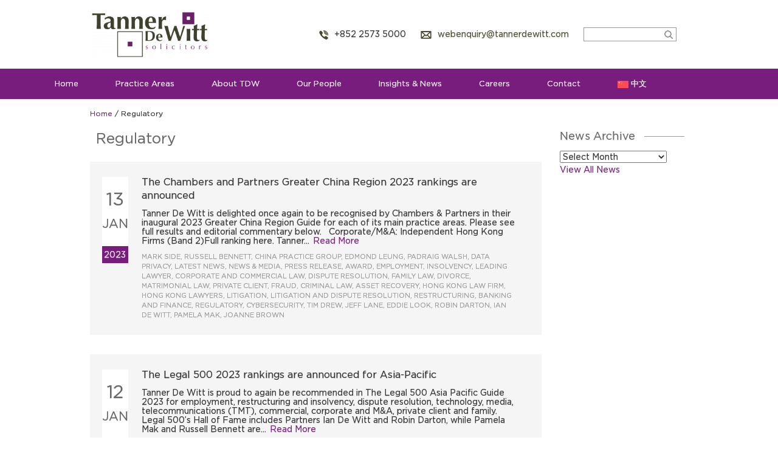

--- FILE ---
content_type: text/html; charset=UTF-8
request_url: https://www.tannerdewitt.com/regulatory/
body_size: 30082
content:
<!DOCTYPE html>

<html lang="en-US">

<!--<![endif]-->

<head>

	<meta charset="UTF-8">
	<meta name="viewport" content="width=device-width, initial-scale=1.0, minimum-scale=1.0, maximum-scale=6.0, user-scalable=yes">

	<title>Regulatory - Tanner De Witt Solicitors, Law Firm Hong Kong</title>

	<link rel="profile" href="https://gmpg.org/xfn/11">
																
	<!--[if lt IE 9]>

	<script src="https://cdnjs.cloudflare.com/ajax/libs/html5shiv/3.7.3/html5shiv.min.js"></script>

	<![endif]-->

	<meta name='robots' content='index, follow, max-image-preview:large, max-snippet:-1, max-video-preview:-1' />
	<style>img:is([sizes="auto" i], [sizes^="auto," i]) { contain-intrinsic-size: 3000px 1500px }</style>
	<link rel="alternate" hreflang="en" href="https://www.tannerdewitt.com/regulatory/" />
<link rel="alternate" hreflang="zh" href="https://www.tannerdewitt.com/zh-hans/regulatory-zh-hans/" />
<link rel="alternate" hreflang="x-default" href="https://www.tannerdewitt.com/regulatory/" />

<!-- Google Tag Manager for WordPress by gtm4wp.com -->
<script data-cfasync="false" data-pagespeed-no-defer>
	var gtm4wp_datalayer_name = "dataLayer";
	var dataLayer = dataLayer || [];
</script>
<!-- End Google Tag Manager for WordPress by gtm4wp.com -->
	<!-- This site is optimized with the Yoast SEO plugin v26.7 - https://yoast.com/wordpress/plugins/seo/ -->
	<link rel="canonical" href="https://www.tannerdewitt.com/regulatory/" />
	<link rel="next" href="https://www.tannerdewitt.com/regulatory/page/2/" />
	<meta property="og:locale" content="en_US" />
	<meta property="og:type" content="article" />
	<meta property="og:title" content="Regulatory - Tanner De Witt Solicitors, Law Firm Hong Kong" />
	<meta property="og:url" content="https://www.tannerdewitt.com/regulatory/" />
	<meta property="og:site_name" content="Tanner De Witt Solicitors, Law Firm Hong Kong" />
	<meta property="og:image" content="https://www.tannerdewitt.com/wp-content/uploads/2020/01/copy-tdw-logo-1.png" />
	<meta property="og:image:width" content="1280" />
	<meta property="og:image:height" content="509" />
	<meta property="og:image:type" content="image/png" />
	<meta name="twitter:card" content="summary_large_image" />
	<meta name="twitter:site" content="@tannerdewitt" />
	<script type="application/ld+json" class="yoast-schema-graph">{"@context":"https://schema.org","@graph":[{"@type":"CollectionPage","@id":"https://www.tannerdewitt.com/regulatory/","url":"https://www.tannerdewitt.com/regulatory/","name":"Regulatory - Tanner De Witt Solicitors, Law Firm Hong Kong","isPartOf":{"@id":"https://www.tannerdewitt.com/zh-hans/#website"},"breadcrumb":{"@id":"https://www.tannerdewitt.com/regulatory/#breadcrumb"},"inLanguage":"en-US"},{"@type":"BreadcrumbList","@id":"https://www.tannerdewitt.com/regulatory/#breadcrumb","itemListElement":[{"@type":"ListItem","position":1,"name":"Home","item":"https://www.tannerdewitt.com/"},{"@type":"ListItem","position":2,"name":"Regulatory"}]},{"@type":"WebSite","@id":"https://www.tannerdewitt.com/zh-hans/#website","url":"https://www.tannerdewitt.com/zh-hans/","name":"Tanner De Witt Solicitors, Law Firm Hong Kong","description":"Tanner De Witt Solicitors is a Hong Kong law firm with an international client base.","publisher":{"@id":"https://www.tannerdewitt.com/zh-hans/#organization"},"potentialAction":[{"@type":"SearchAction","target":{"@type":"EntryPoint","urlTemplate":"https://www.tannerdewitt.com/zh-hans/?s={search_term_string}"},"query-input":{"@type":"PropertyValueSpecification","valueRequired":true,"valueName":"search_term_string"}}],"inLanguage":"en-US"},{"@type":"Organization","@id":"https://www.tannerdewitt.com/zh-hans/#organization","name":"Tanner De Witt","url":"https://www.tannerdewitt.com/zh-hans/","logo":{"@type":"ImageObject","inLanguage":"en-US","@id":"https://www.tannerdewitt.com/zh-hans/#/schema/logo/image/","url":"https://www.tannerdewitt.com/wp-content/uploads/2020/01/copy-tdw-logo.png","contentUrl":"https://www.tannerdewitt.com/wp-content/uploads/2020/01/copy-tdw-logo.png","width":1280,"height":509,"caption":"Tanner De Witt"},"image":{"@id":"https://www.tannerdewitt.com/zh-hans/#/schema/logo/image/"},"sameAs":["https://www.facebook.com/hong.kong.lawyer.tannerdewitt/","https://x.com/tannerdewitt","https://www.linkedin.com/company/tanner-de-witt/","https://www.youtube.com/channel/UCAEYzioPOqaKYvl4O0DlVyQ"]}]}</script>
	<!-- / Yoast SEO plugin. -->


<link rel='dns-prefetch' href='//www.googletagmanager.com' />
<link rel="alternate" type="application/rss+xml" title="Tanner De Witt Solicitors, Law Firm Hong Kong &raquo; Regulatory Category Feed" href="https://www.tannerdewitt.com/regulatory/feed/" />
<script type="3c7c26208cc5ef1c4ba1a035-text/javascript">
/* <![CDATA[ */
window._wpemojiSettings = {"baseUrl":"https:\/\/s.w.org\/images\/core\/emoji\/16.0.1\/72x72\/","ext":".png","svgUrl":"https:\/\/s.w.org\/images\/core\/emoji\/16.0.1\/svg\/","svgExt":".svg","source":{"concatemoji":"https:\/\/www.tannerdewitt.com\/wp-includes\/js\/wp-emoji-release.min.js?ver=6.8.3"}};
/*! This file is auto-generated */
!function(s,n){var o,i,e;function c(e){try{var t={supportTests:e,timestamp:(new Date).valueOf()};sessionStorage.setItem(o,JSON.stringify(t))}catch(e){}}function p(e,t,n){e.clearRect(0,0,e.canvas.width,e.canvas.height),e.fillText(t,0,0);var t=new Uint32Array(e.getImageData(0,0,e.canvas.width,e.canvas.height).data),a=(e.clearRect(0,0,e.canvas.width,e.canvas.height),e.fillText(n,0,0),new Uint32Array(e.getImageData(0,0,e.canvas.width,e.canvas.height).data));return t.every(function(e,t){return e===a[t]})}function u(e,t){e.clearRect(0,0,e.canvas.width,e.canvas.height),e.fillText(t,0,0);for(var n=e.getImageData(16,16,1,1),a=0;a<n.data.length;a++)if(0!==n.data[a])return!1;return!0}function f(e,t,n,a){switch(t){case"flag":return n(e,"\ud83c\udff3\ufe0f\u200d\u26a7\ufe0f","\ud83c\udff3\ufe0f\u200b\u26a7\ufe0f")?!1:!n(e,"\ud83c\udde8\ud83c\uddf6","\ud83c\udde8\u200b\ud83c\uddf6")&&!n(e,"\ud83c\udff4\udb40\udc67\udb40\udc62\udb40\udc65\udb40\udc6e\udb40\udc67\udb40\udc7f","\ud83c\udff4\u200b\udb40\udc67\u200b\udb40\udc62\u200b\udb40\udc65\u200b\udb40\udc6e\u200b\udb40\udc67\u200b\udb40\udc7f");case"emoji":return!a(e,"\ud83e\udedf")}return!1}function g(e,t,n,a){var r="undefined"!=typeof WorkerGlobalScope&&self instanceof WorkerGlobalScope?new OffscreenCanvas(300,150):s.createElement("canvas"),o=r.getContext("2d",{willReadFrequently:!0}),i=(o.textBaseline="top",o.font="600 32px Arial",{});return e.forEach(function(e){i[e]=t(o,e,n,a)}),i}function t(e){var t=s.createElement("script");t.src=e,t.defer=!0,s.head.appendChild(t)}"undefined"!=typeof Promise&&(o="wpEmojiSettingsSupports",i=["flag","emoji"],n.supports={everything:!0,everythingExceptFlag:!0},e=new Promise(function(e){s.addEventListener("DOMContentLoaded",e,{once:!0})}),new Promise(function(t){var n=function(){try{var e=JSON.parse(sessionStorage.getItem(o));if("object"==typeof e&&"number"==typeof e.timestamp&&(new Date).valueOf()<e.timestamp+604800&&"object"==typeof e.supportTests)return e.supportTests}catch(e){}return null}();if(!n){if("undefined"!=typeof Worker&&"undefined"!=typeof OffscreenCanvas&&"undefined"!=typeof URL&&URL.createObjectURL&&"undefined"!=typeof Blob)try{var e="postMessage("+g.toString()+"("+[JSON.stringify(i),f.toString(),p.toString(),u.toString()].join(",")+"));",a=new Blob([e],{type:"text/javascript"}),r=new Worker(URL.createObjectURL(a),{name:"wpTestEmojiSupports"});return void(r.onmessage=function(e){c(n=e.data),r.terminate(),t(n)})}catch(e){}c(n=g(i,f,p,u))}t(n)}).then(function(e){for(var t in e)n.supports[t]=e[t],n.supports.everything=n.supports.everything&&n.supports[t],"flag"!==t&&(n.supports.everythingExceptFlag=n.supports.everythingExceptFlag&&n.supports[t]);n.supports.everythingExceptFlag=n.supports.everythingExceptFlag&&!n.supports.flag,n.DOMReady=!1,n.readyCallback=function(){n.DOMReady=!0}}).then(function(){return e}).then(function(){var e;n.supports.everything||(n.readyCallback(),(e=n.source||{}).concatemoji?t(e.concatemoji):e.wpemoji&&e.twemoji&&(t(e.twemoji),t(e.wpemoji)))}))}((window,document),window._wpemojiSettings);
/* ]]> */
</script>
<style id='wp-emoji-styles-inline-css' type='text/css'>

	img.wp-smiley, img.emoji {
		display: inline !important;
		border: none !important;
		box-shadow: none !important;
		height: 1em !important;
		width: 1em !important;
		margin: 0 0.07em !important;
		vertical-align: -0.1em !important;
		background: none !important;
		padding: 0 !important;
	}
</style>
<link rel='stylesheet' id='wp-block-library-css' href='https://www.tannerdewitt.com/wp-includes/css/dist/block-library/style.min.css?ver=6.8.3' type='text/css' media='all' />
<style id='classic-theme-styles-inline-css' type='text/css'>
/*! This file is auto-generated */
.wp-block-button__link{color:#fff;background-color:#32373c;border-radius:9999px;box-shadow:none;text-decoration:none;padding:calc(.667em + 2px) calc(1.333em + 2px);font-size:1.125em}.wp-block-file__button{background:#32373c;color:#fff;text-decoration:none}
</style>
<style id='global-styles-inline-css' type='text/css'>
:root{--wp--preset--aspect-ratio--square: 1;--wp--preset--aspect-ratio--4-3: 4/3;--wp--preset--aspect-ratio--3-4: 3/4;--wp--preset--aspect-ratio--3-2: 3/2;--wp--preset--aspect-ratio--2-3: 2/3;--wp--preset--aspect-ratio--16-9: 16/9;--wp--preset--aspect-ratio--9-16: 9/16;--wp--preset--color--black: #000000;--wp--preset--color--cyan-bluish-gray: #abb8c3;--wp--preset--color--white: #ffffff;--wp--preset--color--pale-pink: #f78da7;--wp--preset--color--vivid-red: #cf2e2e;--wp--preset--color--luminous-vivid-orange: #ff6900;--wp--preset--color--luminous-vivid-amber: #fcb900;--wp--preset--color--light-green-cyan: #7bdcb5;--wp--preset--color--vivid-green-cyan: #00d084;--wp--preset--color--pale-cyan-blue: #8ed1fc;--wp--preset--color--vivid-cyan-blue: #0693e3;--wp--preset--color--vivid-purple: #9b51e0;--wp--preset--gradient--vivid-cyan-blue-to-vivid-purple: linear-gradient(135deg,rgba(6,147,227,1) 0%,rgb(155,81,224) 100%);--wp--preset--gradient--light-green-cyan-to-vivid-green-cyan: linear-gradient(135deg,rgb(122,220,180) 0%,rgb(0,208,130) 100%);--wp--preset--gradient--luminous-vivid-amber-to-luminous-vivid-orange: linear-gradient(135deg,rgba(252,185,0,1) 0%,rgba(255,105,0,1) 100%);--wp--preset--gradient--luminous-vivid-orange-to-vivid-red: linear-gradient(135deg,rgba(255,105,0,1) 0%,rgb(207,46,46) 100%);--wp--preset--gradient--very-light-gray-to-cyan-bluish-gray: linear-gradient(135deg,rgb(238,238,238) 0%,rgb(169,184,195) 100%);--wp--preset--gradient--cool-to-warm-spectrum: linear-gradient(135deg,rgb(74,234,220) 0%,rgb(151,120,209) 20%,rgb(207,42,186) 40%,rgb(238,44,130) 60%,rgb(251,105,98) 80%,rgb(254,248,76) 100%);--wp--preset--gradient--blush-light-purple: linear-gradient(135deg,rgb(255,206,236) 0%,rgb(152,150,240) 100%);--wp--preset--gradient--blush-bordeaux: linear-gradient(135deg,rgb(254,205,165) 0%,rgb(254,45,45) 50%,rgb(107,0,62) 100%);--wp--preset--gradient--luminous-dusk: linear-gradient(135deg,rgb(255,203,112) 0%,rgb(199,81,192) 50%,rgb(65,88,208) 100%);--wp--preset--gradient--pale-ocean: linear-gradient(135deg,rgb(255,245,203) 0%,rgb(182,227,212) 50%,rgb(51,167,181) 100%);--wp--preset--gradient--electric-grass: linear-gradient(135deg,rgb(202,248,128) 0%,rgb(113,206,126) 100%);--wp--preset--gradient--midnight: linear-gradient(135deg,rgb(2,3,129) 0%,rgb(40,116,252) 100%);--wp--preset--font-size--small: 13px;--wp--preset--font-size--medium: 20px;--wp--preset--font-size--large: 36px;--wp--preset--font-size--x-large: 42px;--wp--preset--spacing--20: 0.44rem;--wp--preset--spacing--30: 0.67rem;--wp--preset--spacing--40: 1rem;--wp--preset--spacing--50: 1.5rem;--wp--preset--spacing--60: 2.25rem;--wp--preset--spacing--70: 3.38rem;--wp--preset--spacing--80: 5.06rem;--wp--preset--shadow--natural: 6px 6px 9px rgba(0, 0, 0, 0.2);--wp--preset--shadow--deep: 12px 12px 50px rgba(0, 0, 0, 0.4);--wp--preset--shadow--sharp: 6px 6px 0px rgba(0, 0, 0, 0.2);--wp--preset--shadow--outlined: 6px 6px 0px -3px rgba(255, 255, 255, 1), 6px 6px rgba(0, 0, 0, 1);--wp--preset--shadow--crisp: 6px 6px 0px rgba(0, 0, 0, 1);}:where(.is-layout-flex){gap: 0.5em;}:where(.is-layout-grid){gap: 0.5em;}body .is-layout-flex{display: flex;}.is-layout-flex{flex-wrap: wrap;align-items: center;}.is-layout-flex > :is(*, div){margin: 0;}body .is-layout-grid{display: grid;}.is-layout-grid > :is(*, div){margin: 0;}:where(.wp-block-columns.is-layout-flex){gap: 2em;}:where(.wp-block-columns.is-layout-grid){gap: 2em;}:where(.wp-block-post-template.is-layout-flex){gap: 1.25em;}:where(.wp-block-post-template.is-layout-grid){gap: 1.25em;}.has-black-color{color: var(--wp--preset--color--black) !important;}.has-cyan-bluish-gray-color{color: var(--wp--preset--color--cyan-bluish-gray) !important;}.has-white-color{color: var(--wp--preset--color--white) !important;}.has-pale-pink-color{color: var(--wp--preset--color--pale-pink) !important;}.has-vivid-red-color{color: var(--wp--preset--color--vivid-red) !important;}.has-luminous-vivid-orange-color{color: var(--wp--preset--color--luminous-vivid-orange) !important;}.has-luminous-vivid-amber-color{color: var(--wp--preset--color--luminous-vivid-amber) !important;}.has-light-green-cyan-color{color: var(--wp--preset--color--light-green-cyan) !important;}.has-vivid-green-cyan-color{color: var(--wp--preset--color--vivid-green-cyan) !important;}.has-pale-cyan-blue-color{color: var(--wp--preset--color--pale-cyan-blue) !important;}.has-vivid-cyan-blue-color{color: var(--wp--preset--color--vivid-cyan-blue) !important;}.has-vivid-purple-color{color: var(--wp--preset--color--vivid-purple) !important;}.has-black-background-color{background-color: var(--wp--preset--color--black) !important;}.has-cyan-bluish-gray-background-color{background-color: var(--wp--preset--color--cyan-bluish-gray) !important;}.has-white-background-color{background-color: var(--wp--preset--color--white) !important;}.has-pale-pink-background-color{background-color: var(--wp--preset--color--pale-pink) !important;}.has-vivid-red-background-color{background-color: var(--wp--preset--color--vivid-red) !important;}.has-luminous-vivid-orange-background-color{background-color: var(--wp--preset--color--luminous-vivid-orange) !important;}.has-luminous-vivid-amber-background-color{background-color: var(--wp--preset--color--luminous-vivid-amber) !important;}.has-light-green-cyan-background-color{background-color: var(--wp--preset--color--light-green-cyan) !important;}.has-vivid-green-cyan-background-color{background-color: var(--wp--preset--color--vivid-green-cyan) !important;}.has-pale-cyan-blue-background-color{background-color: var(--wp--preset--color--pale-cyan-blue) !important;}.has-vivid-cyan-blue-background-color{background-color: var(--wp--preset--color--vivid-cyan-blue) !important;}.has-vivid-purple-background-color{background-color: var(--wp--preset--color--vivid-purple) !important;}.has-black-border-color{border-color: var(--wp--preset--color--black) !important;}.has-cyan-bluish-gray-border-color{border-color: var(--wp--preset--color--cyan-bluish-gray) !important;}.has-white-border-color{border-color: var(--wp--preset--color--white) !important;}.has-pale-pink-border-color{border-color: var(--wp--preset--color--pale-pink) !important;}.has-vivid-red-border-color{border-color: var(--wp--preset--color--vivid-red) !important;}.has-luminous-vivid-orange-border-color{border-color: var(--wp--preset--color--luminous-vivid-orange) !important;}.has-luminous-vivid-amber-border-color{border-color: var(--wp--preset--color--luminous-vivid-amber) !important;}.has-light-green-cyan-border-color{border-color: var(--wp--preset--color--light-green-cyan) !important;}.has-vivid-green-cyan-border-color{border-color: var(--wp--preset--color--vivid-green-cyan) !important;}.has-pale-cyan-blue-border-color{border-color: var(--wp--preset--color--pale-cyan-blue) !important;}.has-vivid-cyan-blue-border-color{border-color: var(--wp--preset--color--vivid-cyan-blue) !important;}.has-vivid-purple-border-color{border-color: var(--wp--preset--color--vivid-purple) !important;}.has-vivid-cyan-blue-to-vivid-purple-gradient-background{background: var(--wp--preset--gradient--vivid-cyan-blue-to-vivid-purple) !important;}.has-light-green-cyan-to-vivid-green-cyan-gradient-background{background: var(--wp--preset--gradient--light-green-cyan-to-vivid-green-cyan) !important;}.has-luminous-vivid-amber-to-luminous-vivid-orange-gradient-background{background: var(--wp--preset--gradient--luminous-vivid-amber-to-luminous-vivid-orange) !important;}.has-luminous-vivid-orange-to-vivid-red-gradient-background{background: var(--wp--preset--gradient--luminous-vivid-orange-to-vivid-red) !important;}.has-very-light-gray-to-cyan-bluish-gray-gradient-background{background: var(--wp--preset--gradient--very-light-gray-to-cyan-bluish-gray) !important;}.has-cool-to-warm-spectrum-gradient-background{background: var(--wp--preset--gradient--cool-to-warm-spectrum) !important;}.has-blush-light-purple-gradient-background{background: var(--wp--preset--gradient--blush-light-purple) !important;}.has-blush-bordeaux-gradient-background{background: var(--wp--preset--gradient--blush-bordeaux) !important;}.has-luminous-dusk-gradient-background{background: var(--wp--preset--gradient--luminous-dusk) !important;}.has-pale-ocean-gradient-background{background: var(--wp--preset--gradient--pale-ocean) !important;}.has-electric-grass-gradient-background{background: var(--wp--preset--gradient--electric-grass) !important;}.has-midnight-gradient-background{background: var(--wp--preset--gradient--midnight) !important;}.has-small-font-size{font-size: var(--wp--preset--font-size--small) !important;}.has-medium-font-size{font-size: var(--wp--preset--font-size--medium) !important;}.has-large-font-size{font-size: var(--wp--preset--font-size--large) !important;}.has-x-large-font-size{font-size: var(--wp--preset--font-size--x-large) !important;}
:where(.wp-block-post-template.is-layout-flex){gap: 1.25em;}:where(.wp-block-post-template.is-layout-grid){gap: 1.25em;}
:where(.wp-block-columns.is-layout-flex){gap: 2em;}:where(.wp-block-columns.is-layout-grid){gap: 2em;}
:root :where(.wp-block-pullquote){font-size: 1.5em;line-height: 1.6;}
</style>
<link rel='stylesheet' id='menu-image-css' href='https://www.tannerdewitt.com/wp-content/plugins/menu-image/includes/css/menu-image.css?ver=3.13' type='text/css' media='all' />
<link rel='stylesheet' id='dashicons-css' href='https://www.tannerdewitt.com/wp-includes/css/dashicons.min.css?ver=6.8.3' type='text/css' media='all' />
<link rel='stylesheet' id='super-rss-reader-css' href='https://www.tannerdewitt.com/wp-content/plugins/super-rss-reader/public/css/style.min.css?ver=5.4' type='text/css' media='all' />
<link rel='stylesheet' id='wpml-legacy-horizontal-list-0-css' href='https://www.tannerdewitt.com/wp-content/plugins/sitepress-multilingual-cms/templates/language-switchers/legacy-list-horizontal/style.min.css?ver=1' type='text/css' media='all' />
<link rel='stylesheet' id='wpml-menu-item-0-css' href='https://www.tannerdewitt.com/wp-content/plugins/sitepress-multilingual-cms/templates/language-switchers/menu-item/style.min.css?ver=1' type='text/css' media='all' />
<style id='wpml-menu-item-0-inline-css' type='text/css'>
.wpml-ls-flag { height: 12px !important; width: 18px !important; }
</style>
<link rel='stylesheet' id='genericons-css' href='https://www.tannerdewitt.com/wp-content/themes/tanner/genericons/genericons.css?ver=3.0.3' type='text/css' media='all' />
<link rel='stylesheet' id='twentyfourteen-style-css' href='https://www.tannerdewitt.com/wp-content/themes/tanner/style.css?ver=6.8.3' type='text/css' media='all' />
<!--[if lt IE 9]>
<link rel='stylesheet' id='twentyfourteen-ie-css' href='https://www.tannerdewitt.com/wp-content/themes/tanner/css/ie.css?ver=20131205' type='text/css' media='all' />
<![endif]-->
<script type="3c7c26208cc5ef1c4ba1a035-text/javascript" src="https://www.tannerdewitt.com/wp-includes/js/jquery/jquery.min.js?ver=3.7.1" id="jquery-core-js"></script>
<script type="3c7c26208cc5ef1c4ba1a035-text/javascript" src="https://www.tannerdewitt.com/wp-includes/js/jquery/jquery-migrate.min.js?ver=3.4.1" id="jquery-migrate-js"></script>
<script type="3c7c26208cc5ef1c4ba1a035-text/javascript" src="https://www.tannerdewitt.com/wp-content/plugins/super-rss-reader/public/js/jquery.easy-ticker.min.js?ver=5.4" id="jquery-easy-ticker-js"></script>
<script type="3c7c26208cc5ef1c4ba1a035-text/javascript" src="https://www.tannerdewitt.com/wp-content/plugins/super-rss-reader/public/js/script.min.js?ver=5.4" id="super-rss-reader-js"></script>

<!-- Google tag (gtag.js) snippet added by Site Kit -->
<!-- Google Analytics snippet added by Site Kit -->
<script type="3c7c26208cc5ef1c4ba1a035-text/javascript" src="https://www.googletagmanager.com/gtag/js?id=GT-5D47HTS" id="google_gtagjs-js" async></script>
<script type="3c7c26208cc5ef1c4ba1a035-text/javascript" id="google_gtagjs-js-after">
/* <![CDATA[ */
window.dataLayer = window.dataLayer || [];function gtag(){dataLayer.push(arguments);}
gtag("set","linker",{"domains":["www.tannerdewitt.com"]});
gtag("js", new Date());
gtag("set", "developer_id.dZTNiMT", true);
gtag("config", "GT-5D47HTS");
/* ]]> */
</script>
<link rel="https://api.w.org/" href="https://www.tannerdewitt.com/wp-json/" /><link rel="alternate" title="JSON" type="application/json" href="https://www.tannerdewitt.com/wp-json/wp/v2/categories/98" /><link rel="EditURI" type="application/rsd+xml" title="RSD" href="https://www.tannerdewitt.com/xmlrpc.php?rsd" />
<meta name="generator" content="WordPress 6.8.3" />
<meta name="generator" content="WPML ver:4.9.0 stt:60,1;" />
<meta name="generator" content="Site Kit by Google 1.168.0" />
<!-- Google Tag Manager for WordPress by gtm4wp.com -->
<!-- GTM Container placement set to manual -->
<script data-cfasync="false" data-pagespeed-no-defer>
	var dataLayer_content = {"pagePostType":"post","pagePostType2":"category-post","pageCategory":["mark-side-1","russell-bennett-1","china-practice-group","edmond-leung-1","padraig-walsh","data-privacy","latest-news","news-media","press-release","award","employment-2","insolvency","leading-lawyer","corporate-and-commercial-law","dispute-resolution","family-law","divorce","matrimonial-law","private-client","fraud","criminal-law","asset-recovery","hong-kong-law-firm","hong-kong-lawyers","litigation","litigation-and-dispute-resolution","restructuring","banking-and-finance","regulatory","cybersecurity","tim-drew2","jeff-lane2","eddie-look-1","robin-darton-1","ian-de-witt2","pamela-mak-2","joanne-brown-1"]};
	dataLayer.push( dataLayer_content );
</script>
<script data-cfasync="false" data-pagespeed-no-defer>
(function(w,d,s,l,i){w[l]=w[l]||[];w[l].push({'gtm.start':
new Date().getTime(),event:'gtm.js'});var f=d.getElementsByTagName(s)[0],
j=d.createElement(s),dl=l!='dataLayer'?'&l='+l:'';j.async=true;j.src=
'//www.googletagmanager.com/gtm.js?id='+i+dl;f.parentNode.insertBefore(j,f);
})(window,document,'script','dataLayer','GTM-P94W3PS');
</script>
<!-- End Google Tag Manager for WordPress by gtm4wp.com -->			<link rel="preload" href="https://www.tannerdewitt.com/wp-content/plugins/wordpress-popup/assets/hustle-ui/fonts/hustle-icons-font.woff2" as="font" type="font/woff2" crossorigin>
		
<!-- Google AdSense meta tags added by Site Kit -->
<meta name="google-adsense-platform-account" content="ca-host-pub-2644536267352236">
<meta name="google-adsense-platform-domain" content="sitekit.withgoogle.com">
<!-- End Google AdSense meta tags added by Site Kit -->
<style type="text/css" id="branda-admin-bar-logo">
body #wpadminbar #wp-admin-bar-wp-logo > .ab-item {
	background-image: url(https://www.tannerdewitt.com/wp-content/uploads/2020/11/tdw-square.png);
	background-repeat: no-repeat;
	background-position: 50%;
	background-size: 80%;
}
body #wpadminbar #wp-admin-bar-wp-logo > .ab-item .ab-icon:before {
	content: " ";
}
</style>

	<style type="text/css" id="twentyfourteen-header-css">
			.site-title,
		.site-description {
			clip: rect(1px 1px 1px 1px); /* IE7 */
			clip: rect(1px, 1px, 1px, 1px);
			position: absolute;
		}
		</style>
	
<!-- Google Tag Manager snippet added by Site Kit -->
<script type="3c7c26208cc5ef1c4ba1a035-text/javascript">
/* <![CDATA[ */

			( function( w, d, s, l, i ) {
				w[l] = w[l] || [];
				w[l].push( {'gtm.start': new Date().getTime(), event: 'gtm.js'} );
				var f = d.getElementsByTagName( s )[0],
					j = d.createElement( s ), dl = l != 'dataLayer' ? '&l=' + l : '';
				j.async = true;
				j.src = 'https://www.googletagmanager.com/gtm.js?id=' + i + dl;
				f.parentNode.insertBefore( j, f );
			} )( window, document, 'script', 'dataLayer', 'GTM-59T8F3D' );
			
/* ]]> */
</script>

<!-- End Google Tag Manager snippet added by Site Kit -->
		<style type="text/css" id="wp-custom-css">
			/* START */
@font-face{font-family:GothamBook;src:url(https://www.tannerdewitt.com/wp-content/themes/tanner/fonts/GothamBook.eot);src:url(https://www.tannerdewitt.com/wp-content/themes/tanner/fonts/GothamBook.eot) format('embedded-opentype'),url(https://www.tannerdewitt.com/wp-content/themes/tanner/fonts/GothamBook.woff2) format('woff2'),url(https://www.tannerdewitt.com/wp-content/themes/tanner/fonts/GothamBook.woff) format('woff'),url(https://www.tannerdewitt.com/wp-content/themes/tanner/fonts/GothamBook.ttf) format('truetype'),url(https://www.tannerdewitt.com/wp-content/themes/tanner/fonts/GothamBook.svg#GothamBook) format('svg');font-display:swap}@font-face{font-family:GothamMedium;src:url(https://www.tannerdewitt.com/wp-content/themes/tanner/fonts/GothamMedium.eot);src:url(https://www.tannerdewitt.com/wp-content/themes/tanner/fonts/GothamMedium.eot) format('embedded-opentype'),url(https://www.tannerdewitt.com/wp-content/themes/tanner/fonts/GothamMedium.woff2) format('woff2'),url(https://www.tannerdewitt.com/wp-content/themes/tanner/fonts/GothamMedium.woff) format('woff'),url(https://www.tannerdewitt.com/wp-content/themes/tanner/fonts/GothamMedium.ttf) format('truetype'),url(https://www.tannerdewitt.com/wp-content/themes/tanner/fonts/GothamMedium.svg#GothamMedium) format('svg');font-display:swap}a,abbr,acronym,address,applet,big,blockquote,body,caption,cite,code,dd,del,dfn,div,dl,dt,em,fieldset,font,form,h1,h2,h3,h4,h5,h6,html,iframe,ins,kbd,label,legend,li,object,ol,p,pre,q,s,samp,small,span,strike,strong,sub,sup,table,tbody,td,tfoot,th,thead,tr,tt,ul,var{border:0;font-family:inherit;font-size:100%;font-style:inherit;font-weight:inherit;margin:0;outline:0;padding:0;vertical-align:baseline}article,aside,details,figcaption,figure,footer,header,hgroup,nav,section{display:block}audio,canvas,video{display:inline-block;max-width:100%}html{-ms-text-size-adjust:100%;overflow-y:scroll;-webkit-text-size-adjust:100%}body,button,input,select,textarea{color:#333;font-family:GothamBook,Arial,sans-serif;font-size:16px;font-weight:400;line-height:1.5}body{background:#ffffff00!important;color:#333;font-family:GothamBook,Helvetica,sans-serif;font-size:14px}a{color:#781d7e;text-decoration:none}a:focus{outline:0}a:active,a:hover{outline:0}a:active,a:hover{color:#333}h1,h2,h3,h4,h5,h6{clear:both;font-family:GothamBook,Helvetica,sans-serif;font-weight:400;margin:36px 0 12px}h1{font-size:26px;line-height:1.3846153846}h2{font-size:24px;line-height:1}h3{font-size:22px;line-height:1.0909090909}h4{color:#666;font-size:18px;line-height:1.2;margin:26px 0 16px 0}h5{color:#333;font-size:18px;line-height:1.3333333333;margin:0 0 15px 0}h6{font-size:16px;line-height:1.5}address{font-style:italic;margin-bottom:24px}abbr[title]{border-bottom:1px dotted #2b2b2b;cursor:help}b,strong{font-weight:700}cite,dfn,i{font-style:italic}em{font-style:normal}ins,mark{background:#fff9c0;text-decoration:none}p{line-height:18px;margin-bottom:15px}code,kbd,pre,samp,tt,var{font-family:GothamBook,Helvetica,serif;font-size:15px;hyphens:none;line-height:1.6;-moz-hyphens:none;-ms-hyphens:none;-webkit-hyphens:none}pre{border:1px solid rgba(0,0,0,.1);box-sizing:border-box;margin-bottom:24px;max-width:100%;-moz-box-sizing:border-box;overflow:auto;padding:12px;-webkit-box-sizing:border-box;white-space:pre;white-space:pre-wrap;word-wrap:break-word}blockquote,q{hyphens:none;-moz-hyphens:none;-ms-hyphens:none;quotes:none;-webkit-hyphens:none}blockquote:after,blockquote:before,q:after,q:before{content:"";content:none}blockquote{color:#767676;font-size:19px;font-style:italic;font-weight:300;line-height:1.2631578947;margin-bottom:24px}blockquote cite,blockquote small{color:#2b2b2b;font-size:16px;font-weight:400;line-height:1.5}blockquote cite,blockquote em,blockquote i{font-style:normal}blockquote b,blockquote strong{font-weight:400}small{font-size:smaller}big{font-size:125%}sub,sup{font-size:75%;height:0;line-height:0;position:relative;vertical-align:baseline}sup{bottom:1ex}sub{top:.5ex}dl{margin-bottom:24px}dt{font-weight:700}dd{margin-bottom:24px}ol,ul{list-style:none;margin:0 0 24px 20px}ul{list-style:disc}ol{list-style:decimal}li>ol,li>ul{margin:0 0 0 20px}img{border:0;-ms-interpolation-mode:bicubic;vertical-align:middle}figure{margin:0}fieldset{border:1px solid rgba(0,0,0,.1);margin:0 0 24px;padding:11px 12px 0}legend{white-space:normal}button,input,select,textarea{box-sizing:border-box;font-size:100%;margin:0;max-width:100%;-moz-box-sizing:border-box;vertical-align:baseline;-webkit-box-sizing:border-box}button,input{line-height:normal}input,textarea{background-image:-webkit-linear-gradient(hsla(0,0%,100%,0),hsla(0,0%,100%,0))}button,html input[type=button],input[type=reset],input[type=submit]{cursor:pointer;-webkit-appearance:button}button[disabled],input[disabled]{cursor:default}input[type=checkbox],input[type=radio]{padding:0}input[type=search]{-webkit-appearance:textfield}input[type=search]::-webkit-search-decoration{-webkit-appearance:none}button::-moz-focus-inner,input::-moz-focus-inner{border:0;padding:0}textarea{overflow:auto;vertical-align:top}table,td,th{border:1px solid rgba(0,0,0,.1)}table{border-collapse:separate;border-spacing:0;border-width:1px 0 0 1px;margin-bottom:24px;width:100%}caption,td,th{font-weight:400;text-align:left}th{border-width:0 1px 1px 0;font-weight:700}td{border-width:0 1px 1px 0}del{color:#767676}hr{background-color:rgba(0,0,0,.1);border:0;height:1px;margin-bottom:23px}::selection{background:#781d7e;color:#fff;text-shadow:none}::-moz-selection{background:#781d7e;color:#fff;text-shadow:none}.section-left{float:left}.section-right{float:right}.section-middle{float:left}input,textarea{border:1px solid #cfcfcf;border-radius:0;color:#333;padding:5px 8px}textarea{width:100%}input:focus,textarea:focus{border:1px solid rgba(0,0,0,.3);outline:0}.button,button,input[type=button],input[type=reset],input[type=submit]{background-color:#999;border:1px solid #cfcfcf;color:#fff;font-family:GothamBook,Helvetica,sans-serif;font-size:14px;font-weight:700;padding:6px 10px;text-transform:uppercase;vertical-align:bottom;margin-bottom:15px}.search-field{width:100%}::-webkit-input-placeholder{color:#939393}:-moz-placeholder{color:#939393}::-moz-placeholder{color:#939393;opacity:1}:-ms-input-placeholder{color:#939393}#site-header img,.comment-content img,.entry-content img,.entry-summary img,.widget img,.wp-caption{max-width:100%}#site-header img,.comment-content img[height],.entry-content img,.entry-summary img,img[class*=align],img[class*=attachment-],img[class*=wp-image-]{height:auto}.post-thumbnail img,.wp-post-image,img.size-full,img.size-large{height:auto;max-width:100%}embed,iframe,object,video{margin-bottom:24px;max-width:100%}p>embed,p>iframe,p>object,span>embed,span>iframe,span>object{margin-bottom:0}.alignleft{float:left}.alignright{float:right}.aligncenter{display:block;margin-left:auto;margin-right:auto}blockquote.alignleft,figure.wp-caption.alignleft,img.alignleft{margin:0 13px 12px 0}.wp-caption.alignleft{margin:0 13px 12px 0}img.alignnone{margin:0 13px 0 0}blockquote.alignright,figure.wp-caption.alignright,img.alignright{margin:7px 0 7px 24px}.wp-caption.alignright{margin:7px 0 7px 14px}.site-content blockquote.alignleft,.site-content blockquote.alignright{border-bottom:1px solid rgba(0,0,0,.1);border-top:1px solid rgba(0,0,0,.1);padding-top:17px;width:50%}.site-content blockquote.alignleft p,.site-content blockquote.alignright p{margin-bottom:17px}.wp-caption{margin-bottom:24px}.wp-caption img[class*=wp-image-]{display:block;margin:0}.wp-caption{color:#767676}.wp-caption-text{box-sizing:border-box;font-size:12px;font-style:italic;line-height:1.5;margin:9px 0;-moz-box-sizing:border-box;-webkit-box-sizing:border-box}div.wp-caption .wp-caption-text{padding-right:10px}div.wp-caption.alignright .wp-caption-text,div.wp-caption.alignright img[class*=wp-image-]{padding-left:10px;padding-right:0}.wp-smiley{border:0;margin-bottom:0;margin-top:0;padding:0}.screen-reader-text{clip:rect(1px,1px,1px,1px);position:absolute}.screen-reader-text:focus{background-color:#f1f1f1;border-radius:3px;box-shadow:0 0 2px 2px rgba(0,0,0,.6);clip:auto;color:#21759b;display:block;font-size:14px;font-weight:700;height:auto;left:5px;line-height:normal;padding:15px 23px 14px;position:absolute;text-decoration:none;text-transform:none;top:5px;width:auto;z-index:100000}.hide{display:none}.contributor-info:after,.contributor-info:before,.footer-sidebar:after,.footer-sidebar:before,.gallery:after,.gallery:before,.hentry:after,.hentry:before,.search-box:after,.search-box:before,.slider-direction-nav:after,.slider-direction-nav:before,[class*=content]:after,[class*=content]:before,[class*=site]:after,[class*=site]:before{content:"";display:table}.contributor-info:after,.footer-sidebar:after,.gallery:after,.hentry:after,.search-box:after,.slider-direction-nav:after,[class*=content]:after,[class*=site]:after{clear:both}.bypostauthor>article .fn:before,.comment-edit-link:before,.comment-reply-link:before,.comment-reply-login:before,.comment-reply-title small a:before,.contributor-posts-link:before,.menu-toggle:before,.search-toggle:before,.slider-direction-nav a:before,.widget_twentyfourteen_ephemera .widget-title:before{display:inline-block;font:normal 16px/1 Genericons;text-decoration:inherit;vertical-align:text-bottom;-webkit-font-smoothing:antialiased}.full-size-link:before,.parent-post-link:before,.site-content span+.entry-date:before,.widget_twentyfourteen_ephemera .entry-title:after,span+.byline:before,span+.comments-link:before,span+.edit-link:before{content:"\0020\007c\0020"}html{-webkit-text-stroke:.25px}.site{background-color:#fff;position:relative}.main-content{width:100%}#wpadminbar{min-height:32px}#site-header{float:left;position:relative;z-index:3}header{margin:0 auto;margin-top:18px;width:985px;min-height:78px;max-height:78px;}.menu-main-menu-container{margin:0 auto;width:1150px;min-height:3vh;height:50px;}.menu-main-menu-chinese-container{width:1125px;margin:0 auto}
nav#primary-navigation{background-color:#781d7e;margin-top:17px;min-width:100vw;max-height:50px;}nav#primary-navigation ul{float:left;position:sticky;margin:0 0 0 10px;padding-left:0}nav#primary-navigation li{background-color:#781d7e;display:inline-block;list-style:none;margin-right:27px;position:relative}nav#primary-navigation ul li:last-child{margin-right:0}nav#primary-navigation li a{color:#fff;display:inline-block;font-size:13px;padding:15px}nav#primary-navigation ul ul{display:none;float:left;left:-10px;margin-top:49px;position:absolute;top:0;z-index:99999}nav#primary-navigation ul ul ul{left:100%;top:0}nav#primary-navigation ul li:hover>ul{display:block}nav#primary-navigation ul li a:hover{background-color:#4a4a30;display:block}nav#primary-navigation li.current-menu-item a,nav#primary-navigation li.current-page-ancestor a,nav#primary-navigation li.current-post-ancestor a{background-color:#4a4a30;display:block}nav#primary-navigation ul ul.sub-menu li a{background-color:#4a4a30;color:#fff;padding:8px 15px 9px 15px;width:130px}nav#primary-navigation ul ul.sub-menu li a:hover{background-color:#781d7d}#header-right{float:right;margin-top:20px}#header-right ul li{display:inline-block;list-style:none;margin-right:20px}#header-right ul li a{color:#4a4a30}#header-right ul li img{margin-right:10px}#search-container{float:right;width:153px}input.search-field{border:1px solid #999;padding:2px 25px 2px 5px;position:relative;top:7px;width:153px}.search-box-wrapper-home{position:relative}input.search-submit{background-color:transparent!important;background-image:url(https://www.tannerdewitt.com/wp-content/themes/tanner/images/search-icon.png);background-position:center right;background-repeat:no-repeat;border:none;height:14px;margin-right:6px;margin-top:12px;padding:0;position:absolute;right:0;text-indent:-9999px;top:0;width:14px;z-index:100}.full-image{overflow:hidden}.full-image img{max-width:100%}.full-image video{top:0;left:0;min-width:100%;min-height:10%;max-height:100%;overflow:hidden}ul#menu-practice-area-menu{margin:0}#Column2 li,#menu-practice-area-menu li{color:#781d7e;display:list-item;list-style:square outside none;margin-left:15px}#Column2,#menu-practice-area-menu{float:left;width:100%}#Column2{margin-left:20px}span.wpcf7-form-control-wrap em{margin-right:5px!important;width:50px!important}.wpcf7-form{margin-top:25px}#footer{background-color:#444}footer{color:#fff;font-size:11.5px;margin:0 auto;padding-top:22px;width:1150px}footer a{color:#fff}footer ul{float:left;margin-bottom:18px;margin-right:-30px}footer li{display:inline-block;list-style:none}#copyright,.menu-menu-footer-left-container{float:left;margin:3px 0 0 -20px;}#copyright,.menu-menu-footer-left-chinese-container{float:left}ul.menu-footer-left{margin:0 0 0 25px}ul.menu-footer-left li a:after{content:"|";padding:0 3px 0 4px}ul.menu-footer-left li:last-child a:after{content:" "}ul.menu-footer-left li a:hover{color:#999}ul.footer-menu li.current-menu-item a,ul.footer-menu li.current-page-ancestor a,ul.footer-menu li.current-post-ancestor a{color:#ddd}.footer-left{float:left}.footer-right{float:right}.footer-right .menu-main-menu-container{width:auto!important}.footer-right .menu-main-menu-chinese-container{width:770px;margin:0 auto;}.footer-right a{color:#fff}.footer-right li a:after{color:#8b8b8b;content:"|";padding:0 3px 0 4px}.footer-right li:last-child a:after{content:" ";padding-right:0}.footer-right li a:hover{color:#8b8b8b}#home-content{margin:0 auto;margin-top:24px;width:1120px}.home-section{border:1px solid #ccc;float:left;margin-bottom:20px;margin-right:48px;min-height:520px;width:300px}.home-section img{display:block;height:auto;margin:0 auto;width:275px}.home-section h1{background:url(https://www.tannerdewitt.com/wp-content/themes/tanner/images/line.png) repeat-x right center;color:#666;display:block;font-family:GothamBook,Helvetica,sans-serif;font-size:18px;margin:12px 0 12px 12px}.home-section h1.title-exception{margin:12px}.home-section h1 em{background-color:#fff;display:inline-block;font-style:normal;padding-right:10px}.single-our-people .sidebar h1{background:url(https://www.tannerdewitt.com/wp-content/themes/tanner/images/line.png) repeat-x right center;color:#666;display:block;font-family:GothamBook,Helvetica,sans-serif;font-size:18px;margin:0 10px 0 0}.single-our-people .sidebar h1 em{background-color:#fff;display:inline-block;font-style:normal;padding-right:10px}.home-text{margin-left:12px;margin-right:12px;margin-top:20px;width:275px}.home-text p{display:block;line-height:18px;margin-bottom:12px}.home-text a{text-decoration:underline}.home-section a.read-more{float:right;margin-bottom:8px;margin-right:12px;margin-top:8px}.home-section.last{border:none;margin-right:0;width:410px}.home-section.last h1{margin-left:0}.latest-news ul{margin:0}.latest-news li{border-bottom:1px solid #a0a0a0;list-style:none;margin-bottom:7px;padding-bottom:12px;width:256px}.latest-news li:last-child{border-bottom:none}.latest-news a{color:#333}.latest-news a:hover{color:#781d7d}.latest-news span{color:#999;display:block;font-size:13px;text-transform:uppercase}.sidebar span,.testimonials span{color:#999;display:block;margin-top:5px}.testimonials span{font-size:14px}.sidebar span{font-size:12px}.cycloneslider-template-standard .cycloneslider-caption{background:0 0!important;margin-left:20px;opacity:1!important;top:-20px}.testimonials .cycloneslider-template-standard .cycloneslider-caption-description{font-size:14px!important;line-height:1.3!important;padding-top:2px;width:220px}.testimonials .cycloneslider-template-standard{margin-bottom:0!important}.testimonials .cycloneslider-template-standard:before{background:url(https://www.tannerdewitt.com/wp-content/themes/tanner/images/quotes.png);background-position:top left;background-repeat:no-repeat;content:'';display:block;height:17px;position:absolute;width:24px;z-index:500}.awards li,.awards ul{list-style:none;margin:0}.awards img{height:auto;margin-bottom:11px;width:100px}.cycloneslider-template-standard .cycloneslider-caption-description{color:#333!important}#content-bottom{background-color:#e6e6e6;color:#333;font-family:GothamBook,Helvetica,sans-serif;font-size:12px;margin:0 auto;padding-top:31px;width:1180px}#content-bottom li,#content-bottom ul{list-style:none;margin:0;padding:0}#content-bottom ul li{display:inline-block;margin-bottom:20px;margin-right:40px;vertical-align:top;width:200px}#content-bottom ul li:first-child{margin-left:50px;width:185px}#content-bottom ul li:nth-child(2){width:330px}#content-bottom ul li:last-child{margin-right:0;width:250px}#content-bottom ul li h1{color:#666;font-family:GothamBook,Helvetica,sans-serif;font-size:13px;margin-bottom:9px;margin-top:0;text-transform:uppercase}#content-bottom p{margin-bottom:11px}#content-bottom form p{float:left}#content-bottom input.wpcf7-email{border:1px solid #cfcfcf;margin-right:4px;padding-left:28px;width:155px}#content-bottom span.your-email:before{background-image:url(https://www.tannerdewitt.com/wp-content/themes/tanner/images/email-bottom.jpg);background-position:left center;background-repeat:no-repeat;content:"";display:block;height:10px;left:7px;position:absolute;top:2px;width:16px}#social-icons h1{float:left;line-height:14px;margin-right:15px;position:relative;top:5px;width:85px}#social-icons ul.social-icons{float:left}#social-icons ul.social-icons li{float:left;margin:0;padding-right:9px;width:auto}#social-icons a{float:left;padding-top:7px}#content,#content-page{margin:0 auto;padding-bottom:20px;width:985px}.breadcrumbs{font-size:12px;margin:15px 0 0 0}.post-type-archive-our-people .breadcrumbs{margin-top:0}h1.page-title{color:#666;font-family:GothamBook,Helvetica,sans-serif;font-size:24px;margin:15px 10px 22px 0}h1.page-title.lt{margin:15px 0 0 0}h2.lawyer-title{color:#666;font-size:14px;margin:0 0 22px 0;text-transform:uppercase}h2.page-title{color:#666;font-family:GothamBook,Helvetica,sans-serif;font-size:24px;margin:15px 0 10px 0}#content-page form p{float:left;margin-bottom:17px;width:100%}#content-page h6{color:#333;font-family:GothamBook,Helvetica,sans-serif;font-size:18px;font-weight:400;margin:0 0 12px 0}#content-page form label{color:#333;float:left;font-family:GothamBook,Helvetica,sans-serif;font-size:13px;padding-top:5px;width:110px}#content-page form textarea{border:1px solid #999;width:63%}#content-page form input[type=submit]{background-color:#781d7e;border:none;color:#fff;font-size:14px;margin-bottom:15px;margin-left:110px;padding:6px 10px}#content-page input[type=email],#content-page input[type=text]{border:1px solid #999;width:63%}#content-page form em{color:#333;display:inline-block;font-family:GothamBook,Helvetica,sans-serif;font-size:13px;padding-right:5px;width:45px}#content-page .wpcf7-checkbox input{color:#333;margin-left:103px;margin-right:5px;position:relative;top:2px}#content-page .checkbox-interests .wpcf7-checkbox input{margin-left:0!important}#content-page .checkbox-interests{float:left;margin-bottom:0;width:750px}#content-page .checkbox-interests span.wpcf7-list-item{display:block;float:left;margin-bottom:7px;width:360px}#content-page .checkbox-interests span.wpcf7-checkbox{column-count:2;display:block;margin-left:-7px;-moz-column-count:2;position:relative;-webkit-column-count:2}#content-page select{height:30px;position:relative;top:7px;width:23%;background-color:#fff;border:thin solid #999;border-radius:0;display:inline-block;font:inherit;line-height:1.5em;font-size:13px;padding:0 0 0 4px;margin:0;-webkit-box-sizing:border-box;-moz-box-sizing:border-box;box-sizing:border-box;-webkit-appearance:none;-moz-appearance:none}select.wpcf7-select{background-image:url(https://www.tannerdewitt.com/wp-content/themes/tanner/images/down-arrow.jpg);background-position:right center;background-repeat:no-repeat;color:#999}input[type=checkbox]{cursor:pointer;display:block;float:left;height:13px;margin:0;margin-right:1px;position:relative;text-rendering:optimizeSpeed;-webkit-font-smoothing:antialiased;width:13px}
input[type=checkbox]:after{background:#fff;border:1px solid #999;box-shadow:none;content:"";cursor:pointer;font-size:10px;height:13px;left:0;line-height:13px;-moz-box-shadow:none;position:absolute;text-align:center;top:0;vertical-align:middle;-webkit-box-shadow:none;width:13px}input[type=checkbox]:checked:after{background:#fff;color:#333;content:'\2714'}#content-page .send_copy .wpcf7-checkbox input{margin-left:110px}#content-page .send_copy .wpcf7-checkbox input{margin-right:0}div.wpcf7-mail-sent-ok{border:2px solid #781d7e;float:left;margin:0;margin-right:65%}#section-left{width:75%}#section-right{width:74%}#section-middle{margin-left:40px;width:50%}#section-right span.size-full{margin-bottom:23px}#section-right img{height:auto;max-width:720px}#section-left img{height:auto;max-width:720px}.carrer .sidebar .widget_black_studio_tinymce{float:none}.carrer h5{margin-bottom:7px;margin-top:7px}.carrer .section-middle img{height:auto;margin-bottom:25px;max-width:480px}.category-content{width:50%}.category-section{display:block;float:left;margin-bottom:32px;width:100%}.archive-content .category-section{background-color:#f5f5f5;padding:25px 20px;width:95%}.entry-right{display:inline-block;vertical-align:top;width:67.5%}.entry-right.full{width:87.5%}.category-content .section-left{width:740px}span.category-date{background-color:#f5f5f5;color:#666;display:block;float:left;font-family:GothamBook,Helvetica,sans-serif;font-size:30px;margin-right:22px;padding-top:14px;text-align:center;text-transform:uppercase;width:unset}.archive-content span.category-date{background-color:#fff}span.category-date i{display:block;font-size:20px;font-style:normal;line-height:32px;padding-bottom:21px;padding-top:2px}span.category-date em{background-color:#781d7e;color:#fff;display:block;font-size:14px;font-style:normal;padding:4px 0 3px 0}.category-content img{float:left;height:auto;margin-right:20px;max-width:120px!important}.category-content span.wp-post-image{margin-right:14px}.category-content h1,.category-content h1 a{color:#333;font-size:16px;margin-top:-3px}.archive-content .entry-comments,.archive-content .entry-comments a{color:#999;font-size:11px;margin-bottom:15px;text-transform:uppercase}.category-content h1.page-title{color:#666;font-family:GothamBook,Helvetica,sans-serif;font-size:24px;margin:15px 10px 22px}.category-content a.read-more{font-family:GothamBook,Helvetica,sans-serif;font-size:14px;padding-left:6px}.category-content p{line-height:1.1;margin-bottom:10px}.category-list,.category-list a{color:#999;font-size:11px;text-transform:uppercase}#navigation{float:left;margin-bottom:10px;margin-top:55px;text-align:center;width:730px}#navigation .page-numbers{background-color:#e6e7e9;color:#999;display:inline-block;font-size:12px;font-weight:400;height:26px;line-height:26px;margin-right:3px;text-align:center;width:26px}#navigation span.current{background-color:#771d7e;color:#fff}#navigation a.next,#navigation a.prev{background-color:transparent;color:#999;font-size:12px;text-transform:uppercase;width:auto}.sidebar{margin-top:16px;width:212px}h1.widget-title{background:url(https://www.tannerdewitt.com/wp-content/themes/tanner/images/line.png) repeat-x right center;color:#666;display:block;font-family:GothamBook,Helvetica,sans-serif;font-size:18px;margin-right:7px}h1.widget-title em{background-color:#fff;display:inline-block;font-style:normal;padding-right:15px}.sidebar h1,.sidebar h1 a,.sidebar h1.widget-title{color:#666;font-size:18px;margin-bottom:12px}.sidebar h1.widget-title{margin-top:0!important}.sidebar li,.sidebar ul{list-style:none;margin:0 0 10px 0}.sidebar li,.sidebar li a{color:#555;font-family:GothamBook,Helvetica,sans-serif;font-size:14px}.sidebar li a:hover{color:#781d7e}.sidebar img{float:left;height:89px;margin-right:7px;margin-top:5px;width:62px}.sidebar .cycloneslider-template-standard .cycloneslider-caption-description{font-size:14px;padding-top:2px}.sidebar .cycloneslider-template-standard{margin-bottom:20px}.sidebar .widget_black_studio_tinymce,.sidebar .widget_text{display:block;float:left;margin-bottom:40px}.sidebar.section-right .widget_black_studio_tinymce{float:right}.sidebar.section-left .widget_black_studio_tinymce{float:left}.sidebar .widget_recent_entries ul li{border-bottom:1px solid #999;padding-bottom:10px}.sidebar .widget_recent_entries ul li:last-child{border-bottom:none}.sidebar .widget_recent_entries ul li a{color:#333;font-size:15px;line-height:1}.sidebar .widget_recent_entries ul li a:hover{color:#781d7e}.sidebar .widget_recent_entries ul li span{font-size:11px;text-transform:uppercase}.single-section{margin-left:82px;width:640px}.sidebar .cycloneslider-template-standard .cycloneslider-slide img{display:none}#single-section h1{font-size:20px}#single-section img{height:auto;margin-bottom:20px;max-width:640px}body.single-post .section-left{float:left;width:730px}.panel-grid-cell{display:inline-block!important;float:none!important;vertical-align:middle!important}.panel-grid{margin-bottom:0!important}.panel-grid-cell{padding-left:0!important;padding-right:0!important}.responsive-tabs__list .responsive-tabs__list__item{background-color:#b4b4b4!important;color:#fff!important;font-family:GothamBook,Helvetica,sans-serif;font-size:10px!important;line-height:12px;text-transform:uppercase!important}.responsive-tabs__list .responsive-tabs__list__item:hover{background-color:#b351b9!important}.responsive-tabs__list .responsive-tabs__list__item--active{background-color:#781d7e!important;border:1px solid transparent!important;top:1px!important}.responsive-tabs ul.responsive-tabs__list{border-bottom:1px solid #781d7e;float:left;margin:0!important;width:95%}.responsive-tabs .responsive-tabs__panel{border:none!important;padding-left:0!important}.responsive-tabs .responsive-tabs__list__item{border-color:transparent;border-image:none;border-style:none;border-top-left-radius:0!important;border-top-right-radius:0!important;border-width:0;float:left;margin:0;-moz-border-bottom-colors:none;-moz-border-left-colors:none;-moz-border-right-colors:none;-moz-border-top-colors:none;-moz-user-select:none;padding:2px 5px!important;white-space:nowrap}.practice-child .tabcontent li{display:list-item;line-height:1.2;list-style:square;margin-bottom:12px;margin-left:13px}.practice-child ul#menu-practice-area-menu{border-left:1px solid #666;margin-left:0}.practice-child #menu-practice-area-menu li{list-style:none;margin:0;padding:7px 0 7px 20px}.practice-child #menu-practice-area-menu li a{color:#666}.practice-child #menu-practice-area-menu li a:hover{color:#781d7e}.practice-child #menu-practice-area-menu li.current-menu-item{padding:11px 0 11px 20px}.practice-child #menu-practice-area-menu li.current-menu-item a{color:#781d7e}ul.primary-contacts li{clear:both;color:#333;display:block;margin-bottom:17px;list-style-type:none}ul.primary-contacts li img{float:left;height:auto;width:45px}ul.primary-contacts li span{color:#333;font-size:15px;position:relative;top:12px}ul.primary-contacts li em{color:#333;font-size:12px;position:relative;top:5px}.people-tags ul{margin:0 0 15px 0}.people-tags ul li{display:inline-block;list-style:none}.people-tags ul li span{background-color:#b4b4b4;display:inline-block;height:25px;line-height:23px;margin-bottom:9px;margin-right:8px;padding-left:10px;padding-right:10px}.people-tags ul li span.active-tag,.people-tags ul.all-tags li.tag-all span{background-color:#781d7e;color:#fff}.people-tags ul li a{color:#fff;font-size:12px;text-transform:capitalize}.sidebar.sidebar-our-people{width:200px}.sidebar-our-people{border-left:1px solid #999;margin-top:22px}.sidebar-our-people li,.sidebar-our-people ul{margin:0}.sidebar-our-people>ul>li{font-size:18px;padding-bottom:5px;padding-left:20px;padding-top:30px}.sidebar-our-people>ul>li:first-child{padding-top:0}.sidebar-our-people>ul>ul>li{font-size:13px;padding-bottom:5px;padding-left:20px;width:100%}.sidebar-our-people ul li.current{border-bottom:1px solid #999;border-top:1px solid #999;padding-bottom:4px;padding-top:2px}.sidebar-our-people ul li.current a{color:#781d7e}ul.people-list{margin:0}.people-list li{display:inline-block;height:257px;list-style:none;margin-bottom:11px;margin-right:12px;position:relative;vertical-align:top;width:170px}.people-list li:nth-child(4n+4){margin-right:0}.people-list li span{background:rgba(120,29,126,.7);bottom:-1px;display:block;padding:8px 0 9px 0;position:absolute;width:100%}.people-list li:hover{opacity:.8}.people-list li span a{color:#fff;display:block;font-size:16px;margin-left:15px}.people-list li em{color:#fff;display:block;font-size:12px;font-style:normal;margin-left:15px;text-transform:uppercase}.our-people h6{color:#781d7e;margin:0 0 10px 0}.section-lawyer{margin-bottom:40px}.section-lawyer ul{margin-left:15px}.section-lawyer li{color:#781d7e;font-size:16px;list-style-type:square;margin:0 0 5px 0}.section-lawyer li span{color:#333;font-size:14px}.testimonial-pa:before,.widget_cyclone-slider-widget .cycloneslider-template-standard:before{background:url(https://www.tannerdewitt.com/wp-content/themes/tanner/images/quotes.png);background-position:top left;background-repeat:no-repeat;content:'';display:block;height:17px;position:absolute;width:24px;z-index:500}.testimonial-pa:before{margin-top:37px}.mceContentBody{max-width:900px!important}.search-page input.search-submit{margin-left:-21px;margin-top:12px}.search-page{color:#333}.search-page #navigation{margin-top:80px;width:100%!important}.search-page h1{margin:0 0 13px 0}.search-page h1.page-title{color:#666;font-size:24px}.search-page h1.page-title span{color:#781d7e;text-transform:capitalize}.search-page .entry-summary,.search-page header.entry-header{float:left;margin:0 0 0 20px;width:84%}.search-page .entry-summary.entry-full,.search-page header.entry-header.entry-header-full{margin:0;width:100%}.search-page .post-thumbnail{float:left;margin-top:15px;position:relative}.search-page article h1.entry-title a{color:#781d7e;font-size:16px}
.search-page article{margin-bottom:36px}.search-page .entry-summary p{margin-bottom:7px}.search-page .cat-links a,.search-page span.cat-links{color:#999;font-size:12px;text-transform:uppercase}.search-page form{margin-bottom:100px;position:relative}.search-page form input.search-submit{left:154px}body.error404 #footer,body.search-no-results #footer{bottom:0;left:0;right:0}body.error404 .breadcrumbs{margin:15px 0 25px 0}.not-found img{display:block;margin:0 auto}.not-found h1{color:#781d7d;text-align:center;font-size:120px;line-height:.9;margin:0}.not-found h2{color:#781d7d;font-size:48px;margin:16px 0 0 0;text-transform:uppercase}.not-found span{color:#5e5e5f;font-size:14px;margin-left:4px;text-transform:uppercase}.not-found p{color:#5e5e5f;font-size:14px;line-height:14px;margin-left:4px}.error-right{float:left}#content-page form p.disclaimer{margin-left:110px;width:700px}#content-page form a{font-size:13px;margin-left:110px;text-decoration:underline}.sidebar-mobile,.sidebar-mobiles{display:none}.sidebar.sidebar-our-people-menu{margin-top:0;width:200px}.sidebar-our-people-menu ul li{padding-top:30px}.sidebar-our-people-menu ul li.menu-item-1483{padding-top:0}.sidebar-our-people-menu ul.sub-menu li{padding-top:0}.sidebar-our-people-menu ul li a{display:block;font-size:18px;padding-bottom:5px;padding-left:20px}.sidebar-our-people-menu ul.sub-menu li a{font-size:14px}.sidebar-our-people-menu li.menu-item-has-children a:hover{color:#666}.sidebar-our-people-menu ul.sub-menu li a:hover{color:#781d7e}.sidebar-our-people-menu ul li.current-menu-item{border-bottom:1px solid #999;border-top:1px solid #999;margin-bottom:2px;padding-top:2px}.sidebar-our-people-menu ul li.current-menu-item a{color:#781d7e}@media only screen and (max-width :435px){#content,#content-bottom,#content-page,#home-content,.main-content,footer,header{width:320px}header{min-height:132px;max-height:18vh}footer{padding-bottom:5px}nav#primary-navigation{display:none}#site-header{margin-bottom:25px;margin-left:15px;margin-top:40px;}#site-header img{height:auto;width:169px}#header-right{float:left}#header-right ul li:last-child,#header-right ul li:nth-child(2){display:none}#header-right ul li:first-child{background-color:#f8f8f800;border-bottom:1px solid #e1e1e1;display:block;left:0;padding:7px 0;position:absolute;text-align:center;top:0;width:100%}span.size-full,span.size-full img{height:auto!important;width:300px!important}#single-section img{height:auto!important;width:220px!important}#navigation,#single-section,.category-content .section-left,.single-section,body.single-post .section-left{margin-left:0;width:320px}#main-content{margin-left:20px}.page-id-14 #main-content{margin-left:30px}.carrer .section-middle img{height:auto;width:285px!important}.home-section{border:none;margin-right:0}.latest-news li{width:285px}h2.page-title{width:285px}.home-section.last{width:320px}.section-left{padding-left:0}#section-right,.section-right{float:left;width:285px}.section-right img.size-large{height:auto;width:285px}.awards.section-right ul li{margin-right:5px}.awards.section-right img{height:auto;margin:0;width:80px}.section-right ul li{display:inline-block;vertical-align:top}#content-bottom ul li:first-child{margin-left:0}#content-bottom ul li{margin-right:0;padding-left:15px;width:285px}#content-bottom ul li:nth-child(2){width:285px!important}.footer-right li:nth-child(3) a:after{content:" "}.footer-right li:first-child{margin-left:8px}#content-bottom .social-icons li:nth-child(1),#content-bottom .social-icons li:nth-child(2),#content-bottom .social-icons li:nth-child(3){width:25px!important}#content-bottom .social-icons li{padding-left:0!important}#content-bottom input.wpcf7-email{width:200px}#content-bottom input[type=submit]{margin-top:0;position:absolute}.footer-left{padding-bottom:20px;position:relative;top:75px}.footer-right{padding-left:15px;position:relative;top:-60px}#copyright{float:none;text-align:center;width:295px}ul.menu-footer-left{float:none;text-align:center;width:280px}#section-middle{margin-left:15px;width:85vw}.section-right{margin-left:16px;width:285px}.section-left{width:285px}aside.widget_black_studio_tinymce{float:left;width:285px}.breadcrumbs{margin-left:15px}.responsive-tabs__heading{background-color:#b4b4b4!important}.responsive-tabs__heading--active{background-color:#781d7e!important}.responsive-tabs--enabled h2{color:#fff!important;font-size:16px!important;text-transform:uppercase!important}.responsive-tabs .responsive-tabs__heading:after{border-top-color:#fff!important}.entry-right.full{width:240px}span.category-date{margin-right:10px}.archive-content .category-section{padding:15px 10px}.category-section .entry-right h1{margin-top:15px}.single-section{float:unset;margin-top:15px;width:285px}#section-left img{height:auto;max-width:285px}#section-left{width:285px}#content-page .checkbox-interests{width:320px}#content-page .checkbox-interests span.wpcf7-checkbox{column-count:1;display:block;-moz-column-count:1;-webkit-column-count:1}#content-page .checkbox-interests span.wpcf7-list-item{width:300px}.sb-slidebars.sb-active{right:0}.sidebar-mobile,.sidebar-mobiles{display:block;left:30px;position:relative;top:30px}.sidebar-mobiles{left:45px}.sidebar-mobile ul li,.sidebar-mobiles ul li{display:inline-block;float:left;list-style:none}.sb-slidebar .menu-main-menu-container ul{margin:0}.sb-slidebar .menu-main-menu-chinese-container ul{margin:0}.sb-slidebar .menu-main-menu-container li{background-color:#781d7e;border-top:1px solid #fff;list-style:none;width:100%}.sb-slidebar .menu-main-menu-chinese-container li{background-color:#781d7e;border-top:1px solid #fff;list-style:none;width:100%}.sb-slidebar .menu-main-menu-container li:last-child{border-bottom:1px solid #fff}.sb-slidebar .menu-main-menu-chinese-container li:last-child{border-bottom:1px solid #fff}.sb-slidebar .menu-main-menu-container li.current-menu-item{background-color:#4a4a30}.sb-slidebar .menu-main-menu-chinese-container li.current-menu-item{background-color:#4a4a30}.sb-slidebar .menu-main-menu-container li a{color:#fff;font-weight:400;padding-left:20px}.sb-slidebar .menu-main-menu-chinese-container li a{color:#fff;font-weight:400;padding-left:20px}.sb-slidebar .menu-main-menu-container ul.sub-menu li a{padding-left:35px}.sb-slidebar .menu-main-menu-chinese-container ul.sub-menu li a{padding-left:35px}.menu-main-menu-chinese-container{margin:0 auto;width:400px}.mobile-logo{background-color:#fff;padding:20px 0;width:100%}.mobile-logo img{width:197px;height:77px}.mobile-menu li a{display:block;padding:6px 0}.mobile-menus label{color:#000}.mobile-menus .search-box{position:relative;right:10px}.mobile-menus .search-box form{left:23px;position:relative;top:10px;width:235px}.mobile-menus input.search-field{border:none;color:#000;font-size:18px;font-weight:400;padding-bottom:15px;padding-left:10px;padding-top:15px;width:300px}.mobile-menus input.search-submit{background-image:url(https://www.tannerdewitt.com/wp-content/uploads/2015/05/mobile-search.png);height:24px;margin-right:10px;margin-top:20px;width:24px}#search-container{background-color:#781d7e;float:right;height:85px;width:260px}::-webkit-input-placeholder{color:#000;font-weight:400}:-moz-placeholder{color:#000;font-weight:400;opacity:1}::-moz-placeholder{color:#000;font-weight:400;opacity:1}:-ms-input-placeholder{color:#000;font-weight:400}}div.wpcf7-mail-sent-ng{float:left}.home .wpcf7-form{margin-top:0}#social-icons{position:relative;top:15px}.section-left em,.section-middle em,.section-right em{font-style:italic}.single-section ol,.single-section ul{padding-left:25px}.sidebar .cycloneslider-template-standard .cycloneslider-caption-description{padding:2px 19px 15px 20px!important}.eventsPage{border:1px solid #ccc;margin:30px auto;padding:20px;text-align:center;width:80%}#submit,.eventsSubmit,.printButton{background-color:#781d7e!important;border:none!important;color:#fff!important;font-size:14px!important;font-weight:400!important;padding:6px 10px!important}.printButton{cursor:pointer}.error{color:red;font-size:11px}.qem-register h2{font-size:15px!important;margin:0 0 20px 0;text-decoration:underline}.event-section{float:left;padding-left:50px;padding-top:10px;width:60%}.qem-register #submit,.qem-register input[type=text],.qem-register select,.qem-register textarea{border:1px solid #aaa;font-weight:400!important}.qem-error-header{font-size:15px!important;line-height:2!important}.qem-register input[type=checkbox]{margin-right:10px}.qem-register p{white-space:pre-wrap!important}.eventCalender{border:1px solid #aaa;margin-top:60px;padding:25px;text-align:center}.sameLine{display:inline-block;margin:0 15px}div.opaque{opacity:1}.tabtap{font-size:10px;font-family:GothamBook,Helvetica,sans-serif;line-height:18px;margin:0 0 10px 0;padding:0;border-bottom:1px solid #781d7e;float:left;text-transform:uppercase;width:100%}.tabstop{background-color:#781d7e;border:1px solid transparent;border-top-left-radius:0;border-top-right-radius:0;color:#fff;cursor:pointer;display:inline;float:left;font-size:10px;margin:0 7px 1px 0;padding:2px 5px;position:relative;text-transform:uppercase;top:1px;white-space:nowrap}.tabgo{background-color:#636363;border:1px solid transparent;border-top-left-radius:0;border-top-right-radius:0;color:#fff;cursor:pointer;display:inline;float:left;font-size:10px;margin:0 7px 1px 0;padding:2px 5px;position:relative;text-transform:uppercase;top:1px;white-space:nowrap}.tabgo:hover{background-color:#b351b9}.tabgo .mobileSHOW a{display:inline-block;height:18px;font-size:10px;padding:0 1px 0 1px}.tabgo .mobileHIDE a{display:inline-block;height:18px;font-size:10px;padding:0 1px 0 1px}@media only screen and (max-device-width:425px){.mobileSHOW{display:inline-block}.mobileHIDE{display:none}}figure.wp-block-embed.is-type-video{position:relative;width:100%;min-height:360px}figure.wp-block-embed.is-type-video iframe{position:absolute;top:0;left:0;width:100%;min-width:640px;height:100%;min-height:360px}
.srr-tab-wrap{margin:0 0 1em 0!important;background:0 0!important;border:none!important;padding:0!important}.srr-tab-wrap li{list-style:none!important;float:left;background-image:none!important;margin:5px 5px 0 0!important;padding:3px 10px!important;border-radius:3px;border:1px solid #ccc;cursor:pointer}.srr-tab-wrap li:hover{opacity:.9}.srr-main{margin-bottom:1em}.srr-main:last-child{margin-bottom:0}.srr-wrap{padding:0!important;max-width:100%;min-width:100%!important}.srr-wrap div{left:0;right:0}.srr-wrap .srr-item{border-top:0;padding:10px}.srr-wrap .srr-item:last-child{margin:0}.srr-wrap .srr-item>div>*{margin-bottom:.5em!important}.srr-wrap .srr-item>div>:first-child{margin-top:0}.srr-wrap .srr-meta,.srr-wrap .srr-title{line-height:150%}.srr-wrap .srr-thumb{position:relative;display:inline-block;width:64px;margin-top:.5em;margin-bottom:.5em;overflow:hidden}.srr-thumb img{position:absolute;left:50%;top:50%;width:100%;height:100%;max-width:none;max-height:none;transform:translate(-50%,-50%);object-fit:cover}.srr-thumb.srr-thumb-align_left{float:left;margin-right:1em}.srr-thumb.srr-thumb-align_right{float:right;margin-left:1em}.srr-thumb.srr-thumb-cover{float:none;width:100%!important}.srr-wrap .srr-summary p:last-child{margin-bottom:0}.srr-wrap .srr-summary img{width:100%;margin:0 0 1em 0}.srr-wrap .srr-summary a{margin:0!important}.srr-style-none .srr-item{padding:0 0 20px 0!important}.srr-tab-style-none .srr-active-tab{border:1px solid #888}.srr-style-grey{border:1px solid #dfdfdf}.srr-style-grey .srr-item{border-bottom:1px solid #dfdfdf}.srr-style-grey .srr-stripe{background-color:#f8f8f8}.srr-tab-style-grey .srr-active-tab{border-color:#666!important}.srr-style-dark{background:#000;border:1px solid #ccc;color:#ddd!important}.srr-style-dark a{color:#fff!important}.srr-style-dark .srr-item{border-color:#333}.srr-style-dark .srr-stripe{background:#333}.srr-tab-style-dark li{border-color:#666;background:#333;color:#fff!important}.srr-tab-style-dark .srr-active-tab{background:#666!important}.srr-style-orange{border:2px solid #f90;-webkit-border-radius:5px;border-radius:5px;-webkit-box-shadow:inset 0 2px 6px 0 rgba(0,0,0,.3);box-shadow:inset 0 2px 6px 0 rgba(0,0,0,.3)}.srr-style-orange .srr-item{border-bottom:1px solid #f90}.srr-tab-style-orange li{border-color:#f90;background:#fff8ec;color:#333!important}.srr-tab-style-orange .srr-active-tab{background:#f90!important;color:#fff!important}.srr-style-orange .srr-thumb img{border-radius:5px}.srr-style-smodern{border:0}.srr-style-smodern .srr-item{border-radius:10px;border:0}.srr-style-smodern:hover .srr-item{opacity:.3}.srr-style-smodern .srr-item:hover{opacity:1}.srr-tab-style-smodern .srr-active-tab{color:#000!important;background:#fff!important;box-shadow:inset 0 0 5px #747474}.srr-style-smodern .srr-stripe{background:#f8f8f8}.srr-clearfix:after{clear:both;content:".";display:block;height:0;visibility:hidden;font-size:0}.hustle-main-wrapper{padding:0 !important}.wpml-ls-flag{display:inline; vertical-align:middle!important}
/* END */		</style>
		
	<link rel="preload" as="font" href="https://www.tannerdewitt.com/wp-content/themes/tanner/fonts/GothamBook.woff2" type="font/woff2" crossorigin="anonymous" />
</head>



<body class="archive category category-regulatory category-98 wp-theme-tanner group-blog header-image list-view full-width">

<!-- GTM Container placement set to manual -->
<!-- Google Tag Manager (noscript) -->
				<noscript><iframe src="https://www.googletagmanager.com/ns.html?id=GTM-P94W3PS" height="0" width="0" style="display:none;visibility:hidden" aria-hidden="true"></iframe></noscript>
<!-- End Google Tag Manager (noscript) -->
<div id="sb-site">

<div id="page" class="hfeed site">

		<header id="masthead" class="site-header" role="banner">

			<div id="site-header">

				<a href="https://www.tannerdewitt.com/" rel="home">

					<!-- <img src="" alt=""> -->
					<img width="197" height="77" alt="Tanner De Witt Solicitors" src="https://www.tannerdewitt.com/wp-content/uploads/2020/01/copy-tdw-logo-1.png?lossy=1&amp;strip=1&amp;webp=1" srcset="https://www.tannerdewitt.com/wp-content/uploads/2020/01/copy-tdw-logo-1.png?lossy=1&amp;strip=1&amp;webp=1 1280w, https://www.tannerdewitt.com/wp-content/uploads/2020/01/copy-tdw-logo-1-300x119.png?lossy=1&amp;strip=1&amp;webp=1 300w, https://www.tannerdewitt.com/wp-content/uploads/2020/01/copy-tdw-logo-1-1024x407.png?lossy=1&amp;strip=1&amp;webp=1 1024w, https://www.tannerdewitt.com/wp-content/uploads/2020/01/copy-tdw-logo-1-768x305.png?lossy=1&amp;strip=1&amp;webp=1 768w" sizes="(max-width: 197px) 100vw, 197px">					
				</a>

			</div>


            <div class="sidebar-mobile">
		<ul>
                <li class="toggle-right"><img width="40" height="40" src="/wp-content/uploads/2015/05/mobile-menu.jpg" /></li>
           	</ul>
	   </div>

            <div class="sidebar-mobiles">
		<ul>
		<li class="toggle-rights"><img width="40" height="40" src="/wp-content/uploads/2015/05/mobile-search.jpg" /></li>
           	</ul>
	   </div>


			<div id="header-right">

				<ul>

					<li><img width="15" height="15" src="https://www.tannerdewitt.com/wp-content/themes/tanner/images/phone.png" alt="phone"/>+852 2573 5000</li>

					<li><a href="/cdn-cgi/l/email-protection#bdcad8dfd8d3ccc8d4cfc4fdc9dcd3d3d8cfd9d8cad4c9c993ded2d0" onClick="if (!window.__cfRLUnblockHandlers) return false; ga('send', 'event', 'Email', 'click to email', 'webenquiry@tannerdewitt.com');" data-cf-modified-3c7c26208cc5ef1c4ba1a035-=""><img width="18" height="13" src="https://www.tannerdewitt.com/wp-content/themes/tanner/images/email-top.png" alt="e-mail" /><span class="__cf_email__" data-cfemail="b0c7d5d2d5dec1c5d9c2c9f0c4d1deded5c2d4d5c7d9c4c49ed3dfdd">[email&#160;protected]</span></a></li>

					<li>

						<!--<div id="search-container" class="search-box-wrapper">

							<div class="search-box">

								<form role="search" method="get" class="search-form" action="https://www.tannerdewitt.com/">
				<label>
					<span class="screen-reader-text">Search for:</span>
					<input type="search" class="search-field" placeholder="Search &hellip;" value="" name="s" />
				</label>
				<input type="submit" class="search-submit" value="Search" />
			</form>
							</div>

						</div>-->



						<div id="search-container" class="search-box-wrapper-home">

							<div class="search-box">

								<form class="search-form" action="/" method="get" role="search">

									<label>

									<span class="screen-reader-text">Search for:</span>

									<input class="search-field" type="search"  name="s" value="" placeholder=" ">

									</label>

									<input class="search-submit" type="submit" value="Search">

								</form>

							</div>

						</div>

					</li>

				</ul>

			</div>



		</header><!-- #masthead -->



		<nav id="primary-navigation" class="site-navigation primary-navigation" role="navigation">

			<div class="menu-main-menu-container"><ul id="menu-main-menu" class="main-menu"><li id="menu-item-21" class="menu-item menu-item-type-post_type menu-item-object-page menu-item-home menu-item-21"><a href="https://www.tannerdewitt.com/">Home</a></li>
<li id="menu-item-20" class="menu-item menu-item-type-post_type menu-item-object-page menu-item-20"><a href="https://www.tannerdewitt.com/practice-areas/">Practice Areas</a></li>
<li id="menu-item-19" class="menu-item menu-item-type-post_type menu-item-object-page menu-item-has-children menu-item-19"><a href="https://www.tannerdewitt.com/about-our-law-firm/">About TDW</a>
<ul class="sub-menu">
	<li id="menu-item-263" class="menu-item menu-item-type-post_type menu-item-object-page menu-item-263"><a href="https://www.tannerdewitt.com/awards/">Awards</a></li>
	<li id="menu-item-262" class="menu-item menu-item-type-post_type menu-item-object-page menu-item-262"><a href="https://www.tannerdewitt.com/community/">Community</a></li>
</ul>
</li>
<li id="menu-item-231" class="menu-item menu-item-type-custom menu-item-object-custom menu-item-231"><a href="/our-people/">Our People</a></li>
<li id="menu-item-1095" class="menu-item menu-item-type-custom menu-item-object-custom menu-item-has-children menu-item-1095"><a href="/news-media/">Insights &#038; News</a>
<ul class="sub-menu">
	<li id="menu-item-20793" class="menu-item menu-item-type-taxonomy menu-item-object-category menu-item-20793"><a href="https://www.tannerdewitt.com/legal-updates/">Legal Updates</a></li>
	<li id="menu-item-22" class="menu-item menu-item-type-taxonomy menu-item-object-category menu-item-22"><a href="https://www.tannerdewitt.com/news-media/">News</a></li>
</ul>
</li>
<li id="menu-item-17" class="menu-item menu-item-type-post_type menu-item-object-page menu-item-17"><a href="https://www.tannerdewitt.com/careers-at-tanner-de-witt-solicitors/">Careers</a></li>
<li id="menu-item-16" class="menu-item menu-item-type-post_type menu-item-object-page menu-item-16"><a href="https://www.tannerdewitt.com/contact-tanner-de-witt/">Contact</a></li>
<li id="menu-item-wpml-ls-3-zh-hans" class="menu-item wpml-ls-slot-3 wpml-ls-item wpml-ls-item-zh-hans wpml-ls-menu-item wpml-ls-first-item wpml-ls-last-item menu-item-type-wpml_ls_menu_item menu-item-object-wpml_ls_menu_item menu-item-wpml-ls-3-zh-hans"><a href="https://www.tannerdewitt.com/zh-hans/regulatory-zh-hans/" title="Switch to 中文" aria-label="Switch to 中文" role="menuitem"><img
            class="wpml-ls-flag"
            src="https://www.tannerdewitt.com/wp-content/plugins/sitepress-multilingual-cms/res/flags/zh.svg"
            alt=""
            loading="lazy"
            
            
    /><span class="wpml-ls-native" lang="zh-hans">中文</span></a></li>
</ul></div>
		</nav>



	<div id="main" class="site-main">


		<div class="full-image">
                    </div>
        
	<section id="primary" class="content-area">
		
        <div id="content" class="category-content archive-content" role="main">

			<div class="breadcrumbs">
		    	<span property="itemListElement" typeof="ListItem"><a property="item" typeof="WebPage" title="Go to Tanner De Witt Solicitors, Law Firm Hong Kong." href="https://www.tannerdewitt.com" class="home" ><span property="name">Home</span></a><meta property="position" content="1"></span> / <span class="archive taxonomy category current-item">Regulatory</span>			</div>	

				<div class="section-left">

					<h1 class="page-title">Regulatory</h1>


					
                
							<div class="category-section">

								<span class="category-date">13<i>Jan</i><em>2023</em></span>

								<!--
									<img src="https://www.tannerdewitt.com/wp-content/uploads/2015/05/tdw_news_thumbnail.jpg" alt="tdw news thumbnail" />
								-->

									<div class="entry-right full">
										<h1><a href="https://www.tannerdewitt.com/2023-chambers-greater-china-guide/" title="Permanent Link to The Chambers and Partners Greater China Region 2023 rankings are announced">The Chambers and Partners Greater China Region 2023 rankings are announced</a></h1>
										<p>Tanner De Witt is delighted once again to be recognised by Chambers &amp; Partners in their inaugural&nbsp;2023 Greater China Region Guide&nbsp;for each of its main practice areas. Please see full results and editorial commentary below. &nbsp; Corporate/M&amp;A: Independent Hong Kong Firms (Band 2)Full ranking&nbsp;here. Tanner&#8230;<a class="read-more" href="https://www.tannerdewitt.com/2023-chambers-greater-china-guide/">Read More</a></p>
										<div class="category-list"><a href="https://www.tannerdewitt.com/mark-side-1/" rel="category tag">Mark Side</a>, <a href="https://www.tannerdewitt.com/russell-bennett-1/" rel="category tag">Russell Bennett</a>, <a href="https://www.tannerdewitt.com/china-practice-group/" rel="category tag">China Practice Group</a>, <a href="https://www.tannerdewitt.com/edmond-leung-1/" rel="category tag">Edmond Leung</a>, <a href="https://www.tannerdewitt.com/padraig-walsh/" rel="category tag">Padraig Walsh</a>, <a href="https://www.tannerdewitt.com/data-privacy/" rel="category tag">Data Privacy</a>, <a href="https://www.tannerdewitt.com/news-media/latest-news/" rel="category tag">Latest News</a>, <a href="https://www.tannerdewitt.com/news-media/" rel="category tag">News &amp; Media</a>, <a href="https://www.tannerdewitt.com/press-release/" rel="category tag">Press Release</a>, <a href="https://www.tannerdewitt.com/award/" rel="category tag">Award</a>, <a href="https://www.tannerdewitt.com/employment-2/" rel="category tag">Employment</a>, <a href="https://www.tannerdewitt.com/insolvency/" rel="category tag">Insolvency</a>, <a href="https://www.tannerdewitt.com/leading-lawyer/" rel="category tag">Leading Lawyer</a>, <a href="https://www.tannerdewitt.com/corporate-and-commercial-law/" rel="category tag">Corporate and Commercial Law</a>, <a href="https://www.tannerdewitt.com/dispute-resolution/" rel="category tag">Dispute Resolution</a>, <a href="https://www.tannerdewitt.com/family-law/" rel="category tag">Family Law</a>, <a href="https://www.tannerdewitt.com/divorce/" rel="category tag">Divorce</a>, <a href="https://www.tannerdewitt.com/matrimonial-law/" rel="category tag">Matrimonial Law</a>, <a href="https://www.tannerdewitt.com/private-client/" rel="category tag">Private Client</a>, <a href="https://www.tannerdewitt.com/fraud/" rel="category tag">Fraud</a>, <a href="https://www.tannerdewitt.com/criminal-law/" rel="category tag">Criminal Law</a>, <a href="https://www.tannerdewitt.com/asset-recovery/" rel="category tag">Asset Recovery</a>, <a href="https://www.tannerdewitt.com/hong-kong-law-firm/" rel="category tag">Hong Kong Law Firm</a>, <a href="https://www.tannerdewitt.com/hong-kong-lawyers/" rel="category tag">Hong Kong Lawyers</a>, <a href="https://www.tannerdewitt.com/litigation/" rel="category tag">Litigation</a>, <a href="https://www.tannerdewitt.com/litigation-and-dispute-resolution/" rel="category tag">Litigation and Dispute Resolution</a>, <a href="https://www.tannerdewitt.com/restructuring/" rel="category tag">Restructuring</a>, <a href="https://www.tannerdewitt.com/banking-and-finance/" rel="category tag">Banking and Finance</a>, <a href="https://www.tannerdewitt.com/regulatory/" rel="category tag">Regulatory</a>, <a href="https://www.tannerdewitt.com/cybersecurity/" rel="category tag">Cybersecurity</a>, <a href="https://www.tannerdewitt.com/tim-drew2/" rel="category tag">Tim Drew</a>, <a href="https://www.tannerdewitt.com/jeff-lane2/" rel="category tag">Jeff Lane</a>, <a href="https://www.tannerdewitt.com/eddie-look-1/" rel="category tag">Eddie Look</a>, <a href="https://www.tannerdewitt.com/robin-darton-1/" rel="category tag">Robin Darton</a>, <a href="https://www.tannerdewitt.com/ian-de-witt2/" rel="category tag">Ian De Witt</a>, <a href="https://www.tannerdewitt.com/pamela-mak-2/" rel="category tag">Pamela Mak</a>, <a href="https://www.tannerdewitt.com/joanne-brown-1/" rel="category tag">Joanne Brown</a></div>
									</div>
							</div>

							
							
							<div class="category-section">

								<span class="category-date">12<i>Jan</i><em>2023</em></span>

								<!--
									<img src="https://www.tannerdewitt.com/wp-content/uploads/2015/05/tdw_news_thumbnail.jpg" alt="tdw news thumbnail" />
								-->

									<div class="entry-right full">
										<h1><a href="https://www.tannerdewitt.com/legal-500-2023-rankings-announced-asia-pacific/" title="Permanent Link to The Legal 500 2023 rankings are announced for Asia-Pacific">The Legal 500 2023 rankings are announced for Asia-Pacific</a></h1>
										<p>Tanner De Witt is proud to again be recommended in The Legal 500 Asia Pacific Guide 2023 for&nbsp;employment,&nbsp;restructuring and insolvency,&nbsp;dispute resolution,&nbsp;technology, media, telecommunications (TMT), commercial, corporate and M&amp;A, private client and family. Legal 500’s Hall of Fame includes Partners&nbsp;Ian De Witt&nbsp;and&nbsp;Robin Darton, while&nbsp;Pamela Mak&nbsp;and&nbsp;Russell Bennett&nbsp;are&#8230;<a class="read-more" href="https://www.tannerdewitt.com/legal-500-2023-rankings-announced-asia-pacific/">Read More</a></p>
										<div class="category-list"><a href="https://www.tannerdewitt.com/mark-side-1/" rel="category tag">Mark Side</a>, <a href="https://www.tannerdewitt.com/russell-bennett-1/" rel="category tag">Russell Bennett</a>, <a href="https://www.tannerdewitt.com/china-practice-group/" rel="category tag">China Practice Group</a>, <a href="https://www.tannerdewitt.com/edmond-leung-1/" rel="category tag">Edmond Leung</a>, <a href="https://www.tannerdewitt.com/padraig-walsh/" rel="category tag">Padraig Walsh</a>, <a href="https://www.tannerdewitt.com/data-privacy/" rel="category tag">Data Privacy</a>, <a href="https://www.tannerdewitt.com/news-media/latest-news/" rel="category tag">Latest News</a>, <a href="https://www.tannerdewitt.com/family-law/wills-and-trusts/" rel="category tag">Wills and Trusts</a>, <a href="https://www.tannerdewitt.com/news-media/" rel="category tag">News &amp; Media</a>, <a href="https://www.tannerdewitt.com/press-release/" rel="category tag">Press Release</a>, <a href="https://www.tannerdewitt.com/award/" rel="category tag">Award</a>, <a href="https://www.tannerdewitt.com/employment-2/" rel="category tag">Employment</a>, <a href="https://www.tannerdewitt.com/insolvency/" rel="category tag">Insolvency</a>, <a href="https://www.tannerdewitt.com/leading-lawyer/" rel="category tag">Leading Lawyer</a>, <a href="https://www.tannerdewitt.com/corporate-and-commercial-law/" rel="category tag">Corporate and Commercial Law</a>, <a href="https://www.tannerdewitt.com/dispute-resolution/" rel="category tag">Dispute Resolution</a>, <a href="https://www.tannerdewitt.com/family-law/" rel="category tag">Family Law</a>, <a href="https://www.tannerdewitt.com/matrimonial-law/" rel="category tag">Matrimonial Law</a>, <a href="https://www.tannerdewitt.com/private-client/" rel="category tag">Private Client</a>, <a href="https://www.tannerdewitt.com/asset-recovery/" rel="category tag">Asset Recovery</a>, <a href="https://www.tannerdewitt.com/hong-kong-law-firm/" rel="category tag">Hong Kong Law Firm</a>, <a href="https://www.tannerdewitt.com/hong-kong-lawyers/" rel="category tag">Hong Kong Lawyers</a>, <a href="https://www.tannerdewitt.com/litigation/" rel="category tag">Litigation</a>, <a href="https://www.tannerdewitt.com/arbitration/" rel="category tag">Arbitration</a>, <a href="https://www.tannerdewitt.com/litigation-and-dispute-resolution/" rel="category tag">Litigation and Dispute Resolution</a>, <a href="https://www.tannerdewitt.com/restructuring/" rel="category tag">Restructuring</a>, <a href="https://www.tannerdewitt.com/banking-and-finance/" rel="category tag">Banking and Finance</a>, <a href="https://www.tannerdewitt.com/regulatory/" rel="category tag">Regulatory</a>, <a href="https://www.tannerdewitt.com/cybersecurity/" rel="category tag">Cybersecurity</a>, <a href="https://www.tannerdewitt.com/tim-drew2/" rel="category tag">Tim Drew</a>, <a href="https://www.tannerdewitt.com/jeff-lane2/" rel="category tag">Jeff Lane</a>, <a href="https://www.tannerdewitt.com/eddie-look-1/" rel="category tag">Eddie Look</a>, <a href="https://www.tannerdewitt.com/robin-darton-1/" rel="category tag">Robin Darton</a>, <a href="https://www.tannerdewitt.com/ian-de-witt2/" rel="category tag">Ian De Witt</a>, <a href="https://www.tannerdewitt.com/pamela-mak-2/" rel="category tag">Pamela Mak</a>, <a href="https://www.tannerdewitt.com/river-stone-2/" rel="category tag">River Stone</a>, <a href="https://www.tannerdewitt.com/sunny-hathiramani-1/" rel="category tag">Sunny Hathiramani</a>, <a href="https://www.tannerdewitt.com/joanne-brown-1/" rel="category tag">Joanne Brown</a>, <a href="https://www.tannerdewitt.com/veronica-chan-1/" rel="category tag">Veronica Chan</a></div>
									</div>
							</div>

							
							
							<div class="category-section">

								<span class="category-date">16<i>Nov</i><em>2022</em></span>

								<!--
									<img src="https://www.tannerdewitt.com/wp-content/uploads/2015/05/tdw_news_thumbnail.jpg" alt="tdw news thumbnail" />
								-->

									<div class="entry-right full">
										<h1><a href="https://www.tannerdewitt.com/developments-virtual-asset-regulation-hong-kong/" title="Permanent Link to Legal Update: Developments in virtual asset regulation in Hong Kong">Legal Update: Developments in virtual asset regulation in Hong Kong</a></h1>
										<p>In this snapshot legal update, we report on various announcements and policy updates announced during Hong Kong FintechWeek in respect of virtual assets (“VA”). On 31 October 2022, the Securities and Futures Commission (“SFC”) issued a circular on virtual asset futures exchange-traded funds (“VA Futures&#8230;<a class="read-more" href="https://www.tannerdewitt.com/developments-virtual-asset-regulation-hong-kong/">Read More</a></p>
										<div class="category-list"><a href="https://www.tannerdewitt.com/padraig-walsh/" rel="category tag">Padraig Walsh</a>, <a href="https://www.tannerdewitt.com/news-media/latest-news/" rel="category tag">Latest News</a>, <a href="https://www.tannerdewitt.com/news-media/" rel="category tag">News &amp; Media</a>, <a href="https://www.tannerdewitt.com/legal-updates/" rel="category tag">Legal Updates</a>, <a href="https://www.tannerdewitt.com/corporate-and-commercial-law/" rel="category tag">Corporate and Commercial Law</a>, <a href="https://www.tannerdewitt.com/banking-and-finance/" rel="category tag">Banking and Finance</a>, <a href="https://www.tannerdewitt.com/regulatory/" rel="category tag">Regulatory</a>, <a href="https://www.tannerdewitt.com/sfc/" rel="category tag">SFC</a>, <a href="https://www.tannerdewitt.com/blockchain/" rel="category tag">Blockchain</a></div>
									</div>
							</div>

							
							
							<div class="category-section">

								<span class="category-date">21<i>Sep</i><em>2022</em></span>

								<!--
									<img src="https://www.tannerdewitt.com/wp-content/uploads/2015/05/tdw_news_thumbnail.jpg" alt="tdw news thumbnail" />
								-->

									<div class="entry-right full">
										<h1><a href="https://www.tannerdewitt.com/sfc-review-online-investment-services/" title="Permanent Link to Legal update: SFC review of online investment services">Legal update: SFC review of online investment services</a></h1>
										<p>In this snapshot legal update, we report that on 31 August 2022, the Securities and Futures Commission issued a circular to licensed corporations in relation to the SFC’s review of online brokerage, distribution and advisory services (the “Circular”). The SFC conducted a review of the&#8230;<a class="read-more" href="https://www.tannerdewitt.com/sfc-review-online-investment-services/">Read More</a></p>
										<div class="category-list"><a href="https://www.tannerdewitt.com/edmond-leung-1/" rel="category tag">Edmond Leung</a>, <a href="https://www.tannerdewitt.com/padraig-walsh/" rel="category tag">Padraig Walsh</a>, <a href="https://www.tannerdewitt.com/news-media/latest-news/" rel="category tag">Latest News</a>, <a href="https://www.tannerdewitt.com/news-media/" rel="category tag">News &amp; Media</a>, <a href="https://www.tannerdewitt.com/legal-updates/" rel="category tag">Legal Updates</a>, <a href="https://www.tannerdewitt.com/regulatory/" rel="category tag">Regulatory</a>, <a href="https://www.tannerdewitt.com/sfc/" rel="category tag">SFC</a>, <a href="https://www.tannerdewitt.com/river-stone-2/" rel="category tag">River Stone</a></div>
									</div>
							</div>

							
							
							<div class="category-section">

								<span class="category-date">21<i>Jul</i><em>2022</em></span>

								<!--
									<img src="https://www.tannerdewitt.com/wp-content/uploads/2015/05/tdw_news_thumbnail.jpg" alt="tdw news thumbnail" />
								-->

									<div class="entry-right full">
										<h1><a href="https://www.tannerdewitt.com/privacy-data-loss-physical-environment/" title="Permanent Link to Data Breach Case Study: Data loss risk in our physical environment">Data Breach Case Study: Data loss risk in our physical environment</a></h1>
										<p>“Human factors always play a significant role in data breaches.” These simple but wise words resonated in our review of a recent investigation report published by the Privacy Commissioner in Hong Kong on 13 June 2022 regarding the loss of physical files containing sensitive personal&#8230;<a class="read-more" href="https://www.tannerdewitt.com/privacy-data-loss-physical-environment/">Read More</a></p>
										<div class="category-list"><a href="https://www.tannerdewitt.com/padraig-walsh/" rel="category tag">Padraig Walsh</a>, <a href="https://www.tannerdewitt.com/data-privacy/" rel="category tag">Data Privacy</a>, <a href="https://www.tannerdewitt.com/news-media/latest-news/" rel="category tag">Latest News</a>, <a href="https://www.tannerdewitt.com/news-media/" rel="category tag">News &amp; Media</a>, <a href="https://www.tannerdewitt.com/legal-updates/" rel="category tag">Legal Updates</a>, <a href="https://www.tannerdewitt.com/regulatory/" rel="category tag">Regulatory</a>, <a href="https://www.tannerdewitt.com/tdw-tech-talk/" rel="category tag">TDW Tech Talk</a></div>
									</div>
							</div>

							
							
							<div class="category-section">

								<span class="category-date">15<i>Jul</i><em>2022</em></span>

								<!--
									<img src="https://www.tannerdewitt.com/wp-content/uploads/2015/05/tdw_news_thumbnail.jpg" alt="tdw news thumbnail" />
								-->

									<div class="entry-right full">
										<h1><a href="https://www.tannerdewitt.com/sfc-clarification-offering-document-exemptions/" title="Permanent Link to Legal update: SFC Consultation on clarification to offering document exemptions">Legal update: SFC Consultation on clarification to offering document exemptions</a></h1>
										<p>In this snapshot legal update, we report that on 10 June 2022, the SFC launched a public consultation exercise that includes a proposed clarification to an exemption from SFC authorisation for offering documents for securities. The Securities and Futures Ordinance prohibits the issue of advertisements&#8230;<a class="read-more" href="https://www.tannerdewitt.com/sfc-clarification-offering-document-exemptions/">Read More</a></p>
										<div class="category-list"><a href="https://www.tannerdewitt.com/padraig-walsh/" rel="category tag">Padraig Walsh</a>, <a href="https://www.tannerdewitt.com/news-media/latest-news/" rel="category tag">Latest News</a>, <a href="https://www.tannerdewitt.com/news-media/" rel="category tag">News &amp; Media</a>, <a href="https://www.tannerdewitt.com/legal-updates/" rel="category tag">Legal Updates</a>, <a href="https://www.tannerdewitt.com/corporate-and-commercial-law/" rel="category tag">Corporate and Commercial Law</a>, <a href="https://www.tannerdewitt.com/regulatory/" rel="category tag">Regulatory</a>, <a href="https://www.tannerdewitt.com/sfc/" rel="category tag">SFC</a></div>
									</div>
							</div>

							
							
							<div class="category-section">

								<span class="category-date">08<i>Jul</i><em>2022</em></span>

								<!--
									<img src="https://www.tannerdewitt.com/wp-content/uploads/2015/05/tdw_news_thumbnail.jpg" alt="tdw news thumbnail" />
								-->

									<div class="entry-right full">
										<h1><a href="https://www.tannerdewitt.com/cybersecurity-law-2022/" title="Permanent Link to Legal update: Review and public consultation on cybersecurity law in 2022">Legal update: Review and public consultation on cybersecurity law in 2022</a></h1>
										<p>In this snapshot legal update, we report that on 25 May 2022, in a written reply by Mr. Alfred Sit, the Secretary for Innovation and Technology, to Legislative Council questions on cybersecurity standards in Hong Kong, Mr. Sit confirmed that the Hong Kong Government is&#8230;<a class="read-more" href="https://www.tannerdewitt.com/cybersecurity-law-2022/">Read More</a></p>
										<div class="category-list"><a href="https://www.tannerdewitt.com/padraig-walsh/" rel="category tag">Padraig Walsh</a>, <a href="https://www.tannerdewitt.com/news-media/latest-news/" rel="category tag">Latest News</a>, <a href="https://www.tannerdewitt.com/news-media/" rel="category tag">News &amp; Media</a>, <a href="https://www.tannerdewitt.com/legal-updates/" rel="category tag">Legal Updates</a>, <a href="https://www.tannerdewitt.com/regulatory/" rel="category tag">Regulatory</a>, <a href="https://www.tannerdewitt.com/tdw-tech-talk/" rel="category tag">TDW Tech Talk</a>, <a href="https://www.tannerdewitt.com/cybersecurity/" rel="category tag">Cybersecurity</a></div>
									</div>
							</div>

							
							
							<div class="category-section">

								<span class="category-date">06<i>Jul</i><em>2022</em></span>

								<!--
									<img src="https://www.tannerdewitt.com/wp-content/uploads/2015/05/tdw_news_thumbnail.jpg" alt="tdw news thumbnail" />
								-->

									<div class="entry-right full">
										<h1><a href="https://www.tannerdewitt.com/virtual-asset-service-providers/" title="Permanent Link to The new licensing regime for Virtual Asset Service Providers: The Amendment Bill">The new licensing regime for Virtual Asset Service Providers: The Amendment Bill</a></h1>
										<p>The long-awaited Virtual Asset Service Providers (“VASP”) licence regime is coming closer with the Hong Kong government gazetting the Anti-Money Laundering and Counter-Terrorist Financing (Amendment) Bill 2022 on 24 June 2022 (“Bill”). We reported on the key points of the consultation and the conclusion (collectively,&#8230;<a class="read-more" href="https://www.tannerdewitt.com/virtual-asset-service-providers/">Read More</a></p>
										<div class="category-list"><a href="https://www.tannerdewitt.com/padraig-walsh/" rel="category tag">Padraig Walsh</a>, <a href="https://www.tannerdewitt.com/news-media/latest-news/" rel="category tag">Latest News</a>, <a href="https://www.tannerdewitt.com/news-media/" rel="category tag">News &amp; Media</a>, <a href="https://www.tannerdewitt.com/legal-updates/" rel="category tag">Legal Updates</a>, <a href="https://www.tannerdewitt.com/corporate-and-commercial-law/" rel="category tag">Corporate and Commercial Law</a>, <a href="https://www.tannerdewitt.com/banking-and-finance/" rel="category tag">Banking and Finance</a>, <a href="https://www.tannerdewitt.com/regulatory/" rel="category tag">Regulatory</a>, <a href="https://www.tannerdewitt.com/sfc/" rel="category tag">SFC</a>, <a href="https://www.tannerdewitt.com/blockchain/" rel="category tag">Blockchain</a></div>
									</div>
							</div>

							
							
							<div class="category-section">

								<span class="category-date">21<i>Jun</i><em>2022</em></span>

								<!--
									<img src="https://www.tannerdewitt.com/wp-content/uploads/2015/05/tdw_news_thumbnail.jpg" alt="tdw news thumbnail" />
								-->

									<div class="entry-right full">
										<h1><a href="https://www.tannerdewitt.com/crowdfunding-in-2022/" title="Permanent Link to Legal update: Review and public consultation on crowdfunding in 2022">Legal update: Review and public consultation on crowdfunding in 2022</a></h1>
										<p>In this snapshot legal update, we report that on 25 May 2022, in a written reply by Mr. Christopher Hui, the Secretary for Financial Services and the Treasury, to Legislative Council questions on crowdfunding, Mr. Hui confirmed that the Hong Kong Government is reviewing the&#8230;<a class="read-more" href="https://www.tannerdewitt.com/crowdfunding-in-2022/">Read More</a></p>
										<div class="category-list"><a href="https://www.tannerdewitt.com/padraig-walsh/" rel="category tag">Padraig Walsh</a>, <a href="https://www.tannerdewitt.com/news-media/latest-news/" rel="category tag">Latest News</a>, <a href="https://www.tannerdewitt.com/news-media/" rel="category tag">News &amp; Media</a>, <a href="https://www.tannerdewitt.com/legal-updates/" rel="category tag">Legal Updates</a>, <a href="https://www.tannerdewitt.com/regulatory/" rel="category tag">Regulatory</a></div>
									</div>
							</div>

							
							
							<div class="category-section">

								<span class="category-date">15<i>Jun</i><em>2022</em></span>

								<!--
									<img src="https://www.tannerdewitt.com/wp-content/uploads/2015/05/tdw_news_thumbnail.jpg" alt="tdw news thumbnail" />
								-->

									<div class="entry-right full">
										<h1><a href="https://www.tannerdewitt.com/sfc-warns-nft-risks/" title="Permanent Link to Legal update: SFC warns of risks associated with NFTs">Legal update: SFC warns of risks associated with NFTs</a></h1>
										<p>In this snapshot legal update, we report that on 6 June 2022, the SFC issued a warning regarding risks associated with investing in non-fungible tokens (NFTs). The SFC noted that NFTs have risks that are similar to other virtual assets. These include Illiquid secondary markets,&#8230;<a class="read-more" href="https://www.tannerdewitt.com/sfc-warns-nft-risks/">Read More</a></p>
										<div class="category-list"><a href="https://www.tannerdewitt.com/padraig-walsh/" rel="category tag">Padraig Walsh</a>, <a href="https://www.tannerdewitt.com/news-media/latest-news/" rel="category tag">Latest News</a>, <a href="https://www.tannerdewitt.com/news-media/" rel="category tag">News &amp; Media</a>, <a href="https://www.tannerdewitt.com/legal-updates/" rel="category tag">Legal Updates</a>, <a href="https://www.tannerdewitt.com/banking-and-finance/" rel="category tag">Banking and Finance</a>, <a href="https://www.tannerdewitt.com/regulatory/" rel="category tag">Regulatory</a>, <a href="https://www.tannerdewitt.com/sfc/" rel="category tag">SFC</a></div>
									</div>
							</div>

							
							
							<div class="category-section">

								<span class="category-date">11<i>May</i><em>2022</em></span>

								<!--
									<img src="https://www.tannerdewitt.com/wp-content/uploads/2015/05/tdw_news_thumbnail.jpg" alt="tdw news thumbnail" />
								-->

									<div class="entry-right full">
										<h1><a href="https://www.tannerdewitt.com/corporate-solicitor-2-4-pqe/" title="Permanent Link to Tanner De Witt seeks Corporate and Commercial Solicitor (2-4PQE)">Tanner De Witt seeks Corporate and Commercial Solicitor (2-4PQE)</a></h1>
										<p>THIS POSITION HAS BEEN FILLED. WE ARE NO LONGER ACCEPTING APPLICATIONS. Tanner De Witt is seeking a Hong Kong-qualified solicitor with 2 &#8211; 4 years PQE and a focus on non-contentious corporate, fund and regulatory matters. Join one of the largest independent law firms in&#8230;<a class="read-more" href="https://www.tannerdewitt.com/corporate-solicitor-2-4-pqe/">Read More</a></p>
										<div class="category-list"><a href="https://www.tannerdewitt.com/news-media/latest-news/" rel="category tag">Latest News</a>, <a href="https://www.tannerdewitt.com/news-media/" rel="category tag">News &amp; Media</a>, <a href="https://www.tannerdewitt.com/employment-2/" rel="category tag">Employment</a>, <a href="https://www.tannerdewitt.com/corporate-and-commercial-law/" rel="category tag">Corporate and Commercial Law</a>, <a href="https://www.tannerdewitt.com/hong-kong-law-firm/" rel="category tag">Hong Kong Law Firm</a>, <a href="https://www.tannerdewitt.com/hong-kong-lawyers/" rel="category tag">Hong Kong Lawyers</a>, <a href="https://www.tannerdewitt.com/regulatory/" rel="category tag">Regulatory</a>, <a href="https://www.tannerdewitt.com/careers/" rel="category tag">Careers</a>, <a href="https://www.tannerdewitt.com/job-posting/" rel="category tag">Job Posting</a></div>
									</div>
							</div>

							
							
							<div class="category-section">

								<span class="category-date">21<i>Apr</i><em>2022</em></span>

								<!--
									<img src="https://www.tannerdewitt.com/wp-content/uploads/2015/05/tdw_news_thumbnail.jpg" alt="tdw news thumbnail" />
								-->

									<div class="entry-right full">
										<h1><a href="https://www.tannerdewitt.com/data-breach-investigation-lessons/" title="Permanent Link to Data breach: Lessons from a recent investigation report in Hong Kong">Data breach: Lessons from a recent investigation report in Hong Kong</a></h1>
										<p>Investigation reports from the Privacy Commissioner are spilled milk stories that serve as salutary reminders to the mortals among us that there but for the grace of God, go we. This came to the fore again in the investigation report published by the Office of&#8230;<a class="read-more" href="https://www.tannerdewitt.com/data-breach-investigation-lessons/">Read More</a></p>
										<div class="category-list"><a href="https://www.tannerdewitt.com/padraig-walsh/" rel="category tag">Padraig Walsh</a>, <a href="https://www.tannerdewitt.com/news-media/latest-news/" rel="category tag">Latest News</a>, <a href="https://www.tannerdewitt.com/news-media/" rel="category tag">News &amp; Media</a>, <a href="https://www.tannerdewitt.com/legal-updates/" rel="category tag">Legal Updates</a>, <a href="https://www.tannerdewitt.com/regulatory/" rel="category tag">Regulatory</a>, <a href="https://www.tannerdewitt.com/tdw-tech-talk/" rel="category tag">TDW Tech Talk</a>, <a href="https://www.tannerdewitt.com/cybersecurity/" rel="category tag">Cybersecurity</a></div>
									</div>
							</div>

							
							
							<div id="navigation">	
		                    <span aria-current="page" class="page-numbers current">1</span>
<a class="page-numbers" href="https://www.tannerdewitt.com/regulatory/page/2/">2</a>
<a class="page-numbers" href="https://www.tannerdewitt.com/regulatory/page/3/">3</a>
<span class="page-numbers dots">&hellip;</span>
<a class="page-numbers" href="https://www.tannerdewitt.com/regulatory/page/6/">6</a>
<a class="next page-numbers" href="https://www.tannerdewitt.com/regulatory/page/2/">next</a>		                </div>

						
						
				</div><!-- section-left -->

				<div class="sidebar section-right">
					<aside id="archives-2" class="widget widget_archive"><h1 class="widget-title"><em>News Archive</em></h1>		<label class="screen-reader-text" for="archives-dropdown-2">News Archive</label>
		<select id="archives-dropdown-2" name="archive-dropdown">
			
			<option value="">Select Month</option>
				<option value='https://www.tannerdewitt.com/2025/12/'> December 2025 &nbsp;(3)</option>
	<option value='https://www.tannerdewitt.com/2025/11/'> November 2025 &nbsp;(4)</option>
	<option value='https://www.tannerdewitt.com/2025/10/'> October 2025 &nbsp;(3)</option>
	<option value='https://www.tannerdewitt.com/2025/09/'> September 2025 &nbsp;(4)</option>
	<option value='https://www.tannerdewitt.com/2025/08/'> August 2025 &nbsp;(1)</option>
	<option value='https://www.tannerdewitt.com/2025/06/'> June 2025 &nbsp;(2)</option>
	<option value='https://www.tannerdewitt.com/2025/05/'> May 2025 &nbsp;(6)</option>
	<option value='https://www.tannerdewitt.com/2025/04/'> April 2025 &nbsp;(5)</option>
	<option value='https://www.tannerdewitt.com/2025/03/'> March 2025 &nbsp;(5)</option>
	<option value='https://www.tannerdewitt.com/2025/02/'> February 2025 &nbsp;(8)</option>
	<option value='https://www.tannerdewitt.com/2025/01/'> January 2025 &nbsp;(10)</option>
	<option value='https://www.tannerdewitt.com/2024/12/'> December 2024 &nbsp;(3)</option>
	<option value='https://www.tannerdewitt.com/2024/11/'> November 2024 &nbsp;(3)</option>
	<option value='https://www.tannerdewitt.com/2024/10/'> October 2024 &nbsp;(6)</option>
	<option value='https://www.tannerdewitt.com/2024/09/'> September 2024 &nbsp;(4)</option>
	<option value='https://www.tannerdewitt.com/2024/08/'> August 2024 &nbsp;(4)</option>
	<option value='https://www.tannerdewitt.com/2024/07/'> July 2024 &nbsp;(2)</option>
	<option value='https://www.tannerdewitt.com/2024/06/'> June 2024 &nbsp;(5)</option>
	<option value='https://www.tannerdewitt.com/2024/05/'> May 2024 &nbsp;(6)</option>
	<option value='https://www.tannerdewitt.com/2024/04/'> April 2024 &nbsp;(7)</option>
	<option value='https://www.tannerdewitt.com/2024/03/'> March 2024 &nbsp;(6)</option>
	<option value='https://www.tannerdewitt.com/2024/02/'> February 2024 &nbsp;(6)</option>
	<option value='https://www.tannerdewitt.com/2024/01/'> January 2024 &nbsp;(7)</option>
	<option value='https://www.tannerdewitt.com/2023/12/'> December 2023 &nbsp;(6)</option>
	<option value='https://www.tannerdewitt.com/2023/11/'> November 2023 &nbsp;(6)</option>
	<option value='https://www.tannerdewitt.com/2023/10/'> October 2023 &nbsp;(8)</option>
	<option value='https://www.tannerdewitt.com/2023/09/'> September 2023 &nbsp;(9)</option>
	<option value='https://www.tannerdewitt.com/2023/08/'> August 2023 &nbsp;(9)</option>
	<option value='https://www.tannerdewitt.com/2023/07/'> July 2023 &nbsp;(9)</option>
	<option value='https://www.tannerdewitt.com/2023/06/'> June 2023 &nbsp;(10)</option>
	<option value='https://www.tannerdewitt.com/2023/05/'> May 2023 &nbsp;(11)</option>
	<option value='https://www.tannerdewitt.com/2023/04/'> April 2023 &nbsp;(2)</option>
	<option value='https://www.tannerdewitt.com/2023/03/'> March 2023 &nbsp;(8)</option>
	<option value='https://www.tannerdewitt.com/2023/02/'> February 2023 &nbsp;(10)</option>
	<option value='https://www.tannerdewitt.com/2023/01/'> January 2023 &nbsp;(6)</option>
	<option value='https://www.tannerdewitt.com/2022/12/'> December 2022 &nbsp;(4)</option>
	<option value='https://www.tannerdewitt.com/2022/11/'> November 2022 &nbsp;(8)</option>
	<option value='https://www.tannerdewitt.com/2022/10/'> October 2022 &nbsp;(6)</option>
	<option value='https://www.tannerdewitt.com/2022/09/'> September 2022 &nbsp;(4)</option>
	<option value='https://www.tannerdewitt.com/2022/08/'> August 2022 &nbsp;(6)</option>
	<option value='https://www.tannerdewitt.com/2022/07/'> July 2022 &nbsp;(16)</option>
	<option value='https://www.tannerdewitt.com/2022/06/'> June 2022 &nbsp;(12)</option>
	<option value='https://www.tannerdewitt.com/2022/05/'> May 2022 &nbsp;(6)</option>
	<option value='https://www.tannerdewitt.com/2022/04/'> April 2022 &nbsp;(9)</option>
	<option value='https://www.tannerdewitt.com/2022/03/'> March 2022 &nbsp;(8)</option>
	<option value='https://www.tannerdewitt.com/2022/02/'> February 2022 &nbsp;(3)</option>
	<option value='https://www.tannerdewitt.com/2022/01/'> January 2022 &nbsp;(7)</option>
	<option value='https://www.tannerdewitt.com/2021/12/'> December 2021 &nbsp;(5)</option>
	<option value='https://www.tannerdewitt.com/2021/11/'> November 2021 &nbsp;(6)</option>
	<option value='https://www.tannerdewitt.com/2021/10/'> October 2021 &nbsp;(6)</option>
	<option value='https://www.tannerdewitt.com/2021/09/'> September 2021 &nbsp;(8)</option>
	<option value='https://www.tannerdewitt.com/2021/08/'> August 2021 &nbsp;(4)</option>
	<option value='https://www.tannerdewitt.com/2021/07/'> July 2021 &nbsp;(5)</option>
	<option value='https://www.tannerdewitt.com/2021/06/'> June 2021 &nbsp;(7)</option>
	<option value='https://www.tannerdewitt.com/2021/05/'> May 2021 &nbsp;(8)</option>
	<option value='https://www.tannerdewitt.com/2021/04/'> April 2021 &nbsp;(8)</option>
	<option value='https://www.tannerdewitt.com/2021/03/'> March 2021 &nbsp;(8)</option>
	<option value='https://www.tannerdewitt.com/2021/02/'> February 2021 &nbsp;(11)</option>
	<option value='https://www.tannerdewitt.com/2021/01/'> January 2021 &nbsp;(13)</option>
	<option value='https://www.tannerdewitt.com/2020/12/'> December 2020 &nbsp;(9)</option>
	<option value='https://www.tannerdewitt.com/2020/11/'> November 2020 &nbsp;(10)</option>
	<option value='https://www.tannerdewitt.com/2020/10/'> October 2020 &nbsp;(13)</option>
	<option value='https://www.tannerdewitt.com/2020/09/'> September 2020 &nbsp;(19)</option>
	<option value='https://www.tannerdewitt.com/2020/08/'> August 2020 &nbsp;(12)</option>
	<option value='https://www.tannerdewitt.com/2020/07/'> July 2020 &nbsp;(9)</option>
	<option value='https://www.tannerdewitt.com/2020/06/'> June 2020 &nbsp;(8)</option>
	<option value='https://www.tannerdewitt.com/2020/05/'> May 2020 &nbsp;(14)</option>
	<option value='https://www.tannerdewitt.com/2020/04/'> April 2020 &nbsp;(18)</option>
	<option value='https://www.tannerdewitt.com/2020/03/'> March 2020 &nbsp;(16)</option>
	<option value='https://www.tannerdewitt.com/2020/02/'> February 2020 &nbsp;(11)</option>
	<option value='https://www.tannerdewitt.com/2020/01/'> January 2020 &nbsp;(11)</option>
	<option value='https://www.tannerdewitt.com/2019/12/'> December 2019 &nbsp;(7)</option>
	<option value='https://www.tannerdewitt.com/2019/11/'> November 2019 &nbsp;(14)</option>
	<option value='https://www.tannerdewitt.com/2019/10/'> October 2019 &nbsp;(11)</option>
	<option value='https://www.tannerdewitt.com/2019/09/'> September 2019 &nbsp;(8)</option>
	<option value='https://www.tannerdewitt.com/2019/08/'> August 2019 &nbsp;(9)</option>
	<option value='https://www.tannerdewitt.com/2019/07/'> July 2019 &nbsp;(6)</option>
	<option value='https://www.tannerdewitt.com/2019/06/'> June 2019 &nbsp;(6)</option>
	<option value='https://www.tannerdewitt.com/2019/05/'> May 2019 &nbsp;(8)</option>
	<option value='https://www.tannerdewitt.com/2019/04/'> April 2019 &nbsp;(9)</option>
	<option value='https://www.tannerdewitt.com/2019/03/'> March 2019 &nbsp;(9)</option>
	<option value='https://www.tannerdewitt.com/2019/02/'> February 2019 &nbsp;(4)</option>
	<option value='https://www.tannerdewitt.com/2019/01/'> January 2019 &nbsp;(15)</option>
	<option value='https://www.tannerdewitt.com/2018/12/'> December 2018 &nbsp;(11)</option>
	<option value='https://www.tannerdewitt.com/2018/11/'> November 2018 &nbsp;(18)</option>
	<option value='https://www.tannerdewitt.com/2018/10/'> October 2018 &nbsp;(15)</option>
	<option value='https://www.tannerdewitt.com/2018/09/'> September 2018 &nbsp;(9)</option>
	<option value='https://www.tannerdewitt.com/2018/08/'> August 2018 &nbsp;(9)</option>
	<option value='https://www.tannerdewitt.com/2018/07/'> July 2018 &nbsp;(5)</option>
	<option value='https://www.tannerdewitt.com/2018/06/'> June 2018 &nbsp;(9)</option>
	<option value='https://www.tannerdewitt.com/2018/05/'> May 2018 &nbsp;(12)</option>
	<option value='https://www.tannerdewitt.com/2018/04/'> April 2018 &nbsp;(13)</option>
	<option value='https://www.tannerdewitt.com/2018/03/'> March 2018 &nbsp;(9)</option>
	<option value='https://www.tannerdewitt.com/2018/02/'> February 2018 &nbsp;(10)</option>
	<option value='https://www.tannerdewitt.com/2018/01/'> January 2018 &nbsp;(11)</option>
	<option value='https://www.tannerdewitt.com/2017/12/'> December 2017 &nbsp;(10)</option>
	<option value='https://www.tannerdewitt.com/2017/11/'> November 2017 &nbsp;(14)</option>
	<option value='https://www.tannerdewitt.com/2017/10/'> October 2017 &nbsp;(16)</option>
	<option value='https://www.tannerdewitt.com/2017/09/'> September 2017 &nbsp;(13)</option>
	<option value='https://www.tannerdewitt.com/2017/08/'> August 2017 &nbsp;(12)</option>
	<option value='https://www.tannerdewitt.com/2017/07/'> July 2017 &nbsp;(10)</option>
	<option value='https://www.tannerdewitt.com/2017/06/'> June 2017 &nbsp;(15)</option>
	<option value='https://www.tannerdewitt.com/2017/05/'> May 2017 &nbsp;(6)</option>
	<option value='https://www.tannerdewitt.com/2017/04/'> April 2017 &nbsp;(6)</option>
	<option value='https://www.tannerdewitt.com/2017/03/'> March 2017 &nbsp;(15)</option>
	<option value='https://www.tannerdewitt.com/2017/02/'> February 2017 &nbsp;(7)</option>
	<option value='https://www.tannerdewitt.com/2017/01/'> January 2017 &nbsp;(9)</option>
	<option value='https://www.tannerdewitt.com/2016/12/'> December 2016 &nbsp;(4)</option>
	<option value='https://www.tannerdewitt.com/2016/11/'> November 2016 &nbsp;(13)</option>
	<option value='https://www.tannerdewitt.com/2016/10/'> October 2016 &nbsp;(7)</option>
	<option value='https://www.tannerdewitt.com/2016/09/'> September 2016 &nbsp;(14)</option>
	<option value='https://www.tannerdewitt.com/2016/08/'> August 2016 &nbsp;(10)</option>
	<option value='https://www.tannerdewitt.com/2016/07/'> July 2016 &nbsp;(5)</option>
	<option value='https://www.tannerdewitt.com/2016/06/'> June 2016 &nbsp;(5)</option>
	<option value='https://www.tannerdewitt.com/2016/05/'> May 2016 &nbsp;(7)</option>
	<option value='https://www.tannerdewitt.com/2016/04/'> April 2016 &nbsp;(10)</option>
	<option value='https://www.tannerdewitt.com/2016/03/'> March 2016 &nbsp;(9)</option>
	<option value='https://www.tannerdewitt.com/2016/02/'> February 2016 &nbsp;(6)</option>
	<option value='https://www.tannerdewitt.com/2016/01/'> January 2016 &nbsp;(6)</option>
	<option value='https://www.tannerdewitt.com/2015/12/'> December 2015 &nbsp;(12)</option>
	<option value='https://www.tannerdewitt.com/2015/11/'> November 2015 &nbsp;(16)</option>
	<option value='https://www.tannerdewitt.com/2015/10/'> October 2015 &nbsp;(17)</option>
	<option value='https://www.tannerdewitt.com/2015/09/'> September 2015 &nbsp;(8)</option>
	<option value='https://www.tannerdewitt.com/2015/08/'> August 2015 &nbsp;(3)</option>
	<option value='https://www.tannerdewitt.com/2015/07/'> July 2015 &nbsp;(4)</option>
	<option value='https://www.tannerdewitt.com/2015/06/'> June 2015 &nbsp;(7)</option>
	<option value='https://www.tannerdewitt.com/2015/05/'> May 2015 &nbsp;(6)</option>
	<option value='https://www.tannerdewitt.com/2015/04/'> April 2015 &nbsp;(2)</option>
	<option value='https://www.tannerdewitt.com/2015/03/'> March 2015 &nbsp;(3)</option>
	<option value='https://www.tannerdewitt.com/2015/02/'> February 2015 &nbsp;(62)</option>
	<option value='https://www.tannerdewitt.com/2015/01/'> January 2015 &nbsp;(6)</option>
	<option value='https://www.tannerdewitt.com/2014/11/'> November 2014 &nbsp;(1)</option>
	<option value='https://www.tannerdewitt.com/2014/10/'> October 2014 &nbsp;(4)</option>
	<option value='https://www.tannerdewitt.com/2014/09/'> September 2014 &nbsp;(1)</option>
	<option value='https://www.tannerdewitt.com/2014/08/'> August 2014 &nbsp;(1)</option>
	<option value='https://www.tannerdewitt.com/2014/07/'> July 2014 &nbsp;(4)</option>
	<option value='https://www.tannerdewitt.com/2014/06/'> June 2014 &nbsp;(2)</option>
	<option value='https://www.tannerdewitt.com/2014/05/'> May 2014 &nbsp;(4)</option>
	<option value='https://www.tannerdewitt.com/2014/04/'> April 2014 &nbsp;(3)</option>
	<option value='https://www.tannerdewitt.com/2014/03/'> March 2014 &nbsp;(2)</option>
	<option value='https://www.tannerdewitt.com/2014/02/'> February 2014 &nbsp;(1)</option>
	<option value='https://www.tannerdewitt.com/2013/12/'> December 2013 &nbsp;(1)</option>
	<option value='https://www.tannerdewitt.com/2013/11/'> November 2013 &nbsp;(2)</option>
	<option value='https://www.tannerdewitt.com/2013/10/'> October 2013 &nbsp;(1)</option>
	<option value='https://www.tannerdewitt.com/2013/09/'> September 2013 &nbsp;(1)</option>
	<option value='https://www.tannerdewitt.com/2013/05/'> May 2013 &nbsp;(1)</option>
	<option value='https://www.tannerdewitt.com/2013/02/'> February 2013 &nbsp;(1)</option>
	<option value='https://www.tannerdewitt.com/2011/07/'> July 2011 &nbsp;(1)</option>
	<option value='https://www.tannerdewitt.com/2011/05/'> May 2011 &nbsp;(1)</option>
	<option value='https://www.tannerdewitt.com/2010/07/'> July 2010 &nbsp;(2)</option>
	<option value='https://www.tannerdewitt.com/2007/06/'> June 2007 &nbsp;(1)</option>
	<option value='https://www.tannerdewitt.com/2006/11/'> November 2006 &nbsp;(2)</option>
	<option value='https://www.tannerdewitt.com/2006/02/'> February 2006 &nbsp;(1)</option>
	<option value='https://www.tannerdewitt.com/2006/01/'> January 2006 &nbsp;(1)</option>
	<option value='https://www.tannerdewitt.com/2005/05/'> May 2005 &nbsp;(1)</option>
	<option value='https://www.tannerdewitt.com/2004/09/'> September 2004 &nbsp;(1)</option>
	<option value='https://www.tannerdewitt.com/2004/07/'> July 2004 &nbsp;(1)</option>

		</select>

			<script data-cfasync="false" src="/cdn-cgi/scripts/5c5dd728/cloudflare-static/email-decode.min.js"></script><script type="3c7c26208cc5ef1c4ba1a035-text/javascript">
/* <![CDATA[ */

(function() {
	var dropdown = document.getElementById( "archives-dropdown-2" );
	function onSelectChange() {
		if ( dropdown.options[ dropdown.selectedIndex ].value !== '' ) {
			document.location.href = this.options[ this.selectedIndex ].value;
		}
	}
	dropdown.onchange = onSelectChange;
})();

/* ]]> */
</script>
</aside><aside id="text-6" class="widget widget_text">			<div class="textwidget"><a href="/news-media/">View All News</a></div>
		</aside>				</div>
		</div><!-- #content -->
	</section><!-- #primary -->



		</div><!-- #main -->
		<div id="footer">

			<footer id="colophon" class="site-footer" role="contentinfo">

				<div class="footer-left">

					<div id="copyright">Copyright &copy; 2026 Tanner De Witt.</div> 
					
					<div class="menu-menu-footer-left-container"><ul id="menu-menu-footer-left" class="menu-footer-left"><li id="menu-item-35" class="menu-item menu-item-type-post_type menu-item-object-page menu-item-35"><a href="https://www.tannerdewitt.com/terms-of-use/">Terms of Use</a></li>
<li id="menu-item-34" class="menu-item menu-item-type-post_type menu-item-object-page menu-item-privacy-policy menu-item-34"><a rel="privacy-policy" href="https://www.tannerdewitt.com/personal-information-collection-statement/">Personal Information Collection Statement</a></li>
</ul></div> 
				</div>

				<div class="footer-right">
					<div class="menu-main-menu-container"><ul id="menu-main-menu-1" class="footer-menu"><li class="menu-item menu-item-type-post_type menu-item-object-page menu-item-home menu-item-21"><a href="https://www.tannerdewitt.com/">Home</a></li>
<li class="menu-item menu-item-type-post_type menu-item-object-page menu-item-20"><a href="https://www.tannerdewitt.com/practice-areas/">Practice Areas</a></li>
<li class="menu-item menu-item-type-post_type menu-item-object-page menu-item-19"><a href="https://www.tannerdewitt.com/about-our-law-firm/">About TDW</a></li>
<li class="menu-item menu-item-type-custom menu-item-object-custom menu-item-231"><a href="/our-people/">Our People</a></li>
<li class="menu-item menu-item-type-custom menu-item-object-custom menu-item-1095"><a href="/news-media/">Insights &#038; News</a></li>
<li class="menu-item menu-item-type-post_type menu-item-object-page menu-item-17"><a href="https://www.tannerdewitt.com/careers-at-tanner-de-witt-solicitors/">Careers</a></li>
<li class="menu-item menu-item-type-post_type menu-item-object-page menu-item-16"><a href="https://www.tannerdewitt.com/contact-tanner-de-witt/">Contact</a></li>
<li class="menu-item wpml-ls-slot-3 wpml-ls-item wpml-ls-item-zh-hans wpml-ls-menu-item wpml-ls-first-item wpml-ls-last-item menu-item-type-wpml_ls_menu_item menu-item-object-wpml_ls_menu_item menu-item-wpml-ls-3-zh-hans"><a href="https://www.tannerdewitt.com/zh-hans/regulatory-zh-hans/" title="Switch to 中文" aria-label="Switch to 中文" role="menuitem"><img
            class="wpml-ls-flag"
            src="https://www.tannerdewitt.com/wp-content/plugins/sitepress-multilingual-cms/res/flags/zh.svg"
            alt=""
            loading="lazy"
            
            
    /><span class="wpml-ls-native" lang="zh-hans">中文</span></a></li>
</ul></div>				</div>

			</footer><!-- #colophon -->

		</div>
	</div><!-- #page -->
</div>

        <div class="sb-slidebar sb-right mobile-menu">
            <!-- Your right Slidebar content. -->
	  <div class="mobile-logo"><img width="197" height="77" alt="Tanner De Witt Solicitors" class="lazyloaded" src="https://www.tannerdewitt.com/wp-content/uploads/2020/01/copy-tdw-logo-1.png?lossy=1&amp;strip=1&amp;webp=1" srcset="https://www.tannerdewitt.com/wp-content/uploads/2020/01/copy-tdw-logo-1.png?lossy=1&amp;strip=1&amp;webp=1 1280w, https://www.tannerdewitt.com/wp-content/uploads/2020/01/copy-tdw-logo-1-300x119.png?lossy=1&amp;strip=1&amp;webp=1 300w, https://www.tannerdewitt.com/wp-content/uploads/2020/01/copy-tdw-logo-1-1024x407.png?lossy=1&amp;strip=1&amp;webp=1 1024w, https://www.tannerdewitt.com/wp-content/uploads/2020/01/copy-tdw-logo-1-768x305.png?lossy=1&amp;strip=1&amp;webp=1 768w" sizes="(max-width: 197px) 100vw, 197px"></div>
          <div class="menu-main-menu-container"><ul id="menu-main-menu-2" class="main-menu"><li class="menu-item menu-item-type-post_type menu-item-object-page menu-item-home menu-item-21"><a href="https://www.tannerdewitt.com/">Home</a></li>
<li class="menu-item menu-item-type-post_type menu-item-object-page menu-item-20"><a href="https://www.tannerdewitt.com/practice-areas/">Practice Areas</a></li>
<li class="menu-item menu-item-type-post_type menu-item-object-page menu-item-has-children menu-item-19"><a href="https://www.tannerdewitt.com/about-our-law-firm/">About TDW</a>
<ul class="sub-menu">
	<li class="menu-item menu-item-type-post_type menu-item-object-page menu-item-263"><a href="https://www.tannerdewitt.com/awards/">Awards</a></li>
	<li class="menu-item menu-item-type-post_type menu-item-object-page menu-item-262"><a href="https://www.tannerdewitt.com/community/">Community</a></li>
</ul>
</li>
<li class="menu-item menu-item-type-custom menu-item-object-custom menu-item-231"><a href="/our-people/">Our People</a></li>
<li class="menu-item menu-item-type-custom menu-item-object-custom menu-item-has-children menu-item-1095"><a href="/news-media/">Insights &#038; News</a>
<ul class="sub-menu">
	<li class="menu-item menu-item-type-taxonomy menu-item-object-category menu-item-20793"><a href="https://www.tannerdewitt.com/legal-updates/">Legal Updates</a></li>
	<li class="menu-item menu-item-type-taxonomy menu-item-object-category menu-item-22"><a href="https://www.tannerdewitt.com/news-media/">News</a></li>
</ul>
</li>
<li class="menu-item menu-item-type-post_type menu-item-object-page menu-item-17"><a href="https://www.tannerdewitt.com/careers-at-tanner-de-witt-solicitors/">Careers</a></li>
<li class="menu-item menu-item-type-post_type menu-item-object-page menu-item-16"><a href="https://www.tannerdewitt.com/contact-tanner-de-witt/">Contact</a></li>
<li class="menu-item wpml-ls-slot-3 wpml-ls-item wpml-ls-item-zh-hans wpml-ls-menu-item wpml-ls-first-item wpml-ls-last-item menu-item-type-wpml_ls_menu_item menu-item-object-wpml_ls_menu_item menu-item-wpml-ls-3-zh-hans"><a href="https://www.tannerdewitt.com/zh-hans/regulatory-zh-hans/" title="Switch to 中文" aria-label="Switch to 中文" role="menuitem"><img
            class="wpml-ls-flag"
            src="https://www.tannerdewitt.com/wp-content/plugins/sitepress-multilingual-cms/res/flags/zh.svg"
            alt=""
            loading="lazy"
            
            
    /><span class="wpml-ls-native" lang="zh-hans">中文</span></a></li>
</ul></div>        </div>

        

	<div class="sb-slidebars sb-rights mobile-menus">
	  <div class="mobile-logo"><img width="197" height="77" alt="Tanner De Witt Solicitors" class="lazyloaded" src="https://www.tannerdewitt.com/wp-content/uploads/2020/01/copy-tdw-logo-1.png?lossy=1&amp;strip=1&amp;webp=1" srcset="https://www.tannerdewitt.com/wp-content/uploads/2020/01/copy-tdw-logo-1.png?lossy=1&amp;strip=1&amp;webp=1 1280w, https://www.tannerdewitt.com/wp-content/uploads/2020/01/copy-tdw-logo-1-300x119.png?lossy=1&amp;strip=1&amp;webp=1 300w, https://www.tannerdewitt.com/wp-content/uploads/2020/01/copy-tdw-logo-1-1024x407.png?lossy=1&amp;strip=1&amp;webp=1 1024w, https://www.tannerdewitt.com/wp-content/uploads/2020/01/copy-tdw-logo-1-768x305.png?lossy=1&amp;strip=1&amp;webp=1 768w" sizes="(max-width: 197px) 100vw, 197px"></div>
          <div id="search-container" class="search-box-wrapper-home">
		<div class="search-box">
			<form class="search-form" action="/" method="get" role="search">
				<label>
					<span class="screen-reader-text">Search for:</span>
					<input class="search-field" type="search"  name="s" value="" placeholder="Search...">
				</label>
				<input class="search-submit" type="submit" value="Search">
			</form>
		</div>
	  </div>
        </div>

	<script src="https://code.jquery.com/jquery-3.6.0.min.js" integrity="sha256-/xUj+3OJU5yExlq6GSYGSHk7tPXikynS7ogEvDej/m4=" crossorigin="anonymous" type="3c7c26208cc5ef1c4ba1a035-text/javascript"></script>
	<script type="speculationrules">
{"prefetch":[{"source":"document","where":{"and":[{"href_matches":"\/*"},{"not":{"href_matches":["\/wp-*.php","\/wp-admin\/*","\/wp-content\/uploads\/*","\/wp-content\/*","\/wp-content\/plugins\/*","\/wp-content\/themes\/tanner\/*","\/*\\?(.+)"]}},{"not":{"selector_matches":"a[rel~=\"nofollow\"]"}},{"not":{"selector_matches":".no-prefetch, .no-prefetch a"}}]},"eagerness":"conservative"}]}
</script>
		<!-- Google Tag Manager (noscript) snippet added by Site Kit -->
		<noscript>
			<iframe src="https://www.googletagmanager.com/ns.html?id=GTM-59T8F3D" height="0" width="0" style="display:none;visibility:hidden"></iframe>
		</noscript>
		<!-- End Google Tag Manager (noscript) snippet added by Site Kit -->
		<link rel='stylesheet' id='hustle_icons-css' href='https://www.tannerdewitt.com/wp-content/plugins/wordpress-popup/assets/hustle-ui/css/hustle-icons.min.css?ver=7.8.7' type='text/css' media='all' />
<link rel='stylesheet' id='hustle_global-css' href='https://www.tannerdewitt.com/wp-content/plugins/wordpress-popup/assets/hustle-ui/css/hustle-global.min.css?ver=7.8.7' type='text/css' media='all' />
<link rel='stylesheet' id='hustle_info-css' href='https://www.tannerdewitt.com/wp-content/plugins/wordpress-popup/assets/hustle-ui/css/hustle-info.min.css?ver=7.8.7' type='text/css' media='all' />
<link rel='stylesheet' id='hustle_inline-css' href='https://www.tannerdewitt.com/wp-content/plugins/wordpress-popup/assets/hustle-ui/css/hustle-inline.min.css?ver=7.8.7' type='text/css' media='all' />
<script type="3c7c26208cc5ef1c4ba1a035-text/javascript" id="flying-pages-js-before">
/* <![CDATA[ */
window.FPConfig= {
	delay: 0,
	ignoreKeywords: ["\/wp-admin","\/wp-login.php","\/cart","\/contact-tanner-de-witt","\/contact-tanner-de-witt-hk-law-firms-chambers","add-to-cart","logout","#","?",".png",".jpeg",".jpg",".gif",".svg"],
	maxRPS: 5,
    hoverDelay: 50
};
/* ]]> */
</script>
<script type="3c7c26208cc5ef1c4ba1a035-text/javascript" src="https://www.tannerdewitt.com/wp-content/plugins/flying-pages/flying-pages.min.js?ver=2.4.7" id="flying-pages-js" defer></script>
<script type="3c7c26208cc5ef1c4ba1a035-text/javascript" src="https://www.tannerdewitt.com/wp-content/plugins/duracelltomi-google-tag-manager/dist/js/gtm4wp-contact-form-7-tracker.js?ver=1.22.3" id="gtm4wp-contact-form-7-tracker-js"></script>
<script type="3c7c26208cc5ef1c4ba1a035-text/javascript" src="https://www.tannerdewitt.com/wp-content/plugins/duracelltomi-google-tag-manager/dist/js/gtm4wp-form-move-tracker.js?ver=1.22.3" id="gtm4wp-form-move-tracker-js"></script>
<script type="3c7c26208cc5ef1c4ba1a035-text/javascript" src="https://www.tannerdewitt.com/wp-content/themes/tanner/js/functions.js?ver=20140616" id="twentyfourteen-script-js"></script>
<script type="3c7c26208cc5ef1c4ba1a035-text/javascript" id="hui_scripts-js-extra">
/* <![CDATA[ */
var hustleSettings = {"mobile_breakpoint":"782"};
/* ]]> */
</script>
<script type="3c7c26208cc5ef1c4ba1a035-text/javascript" src="https://www.tannerdewitt.com/wp-content/plugins/wordpress-popup/assets/hustle-ui/js/hustle-ui.min.js?ver=7.8.7" id="hui_scripts-js"></script>
<script type="3c7c26208cc5ef1c4ba1a035-text/javascript" src="https://www.tannerdewitt.com/wp-includes/js/underscore.min.js?ver=1.13.7" id="underscore-js"></script>
<script type="3c7c26208cc5ef1c4ba1a035-text/javascript" id="hustle_front-js-extra">
/* <![CDATA[ */
var Modules = [{"settings":{"auto_close_success_message":"0","triggers":{"on_time_delay":"0","on_time_unit":"seconds","on_scroll":"scrolled","on_scroll_page_percent":"20","on_scroll_css_selector":"","enable_on_click_element":"1","on_click_element":"","enable_on_click_shortcode":"1","on_exit_intent_per_session":"1","on_exit_intent_delayed_time":"0","on_exit_intent_delayed_unit":"seconds","on_adblock_delay":"0","on_adblock_delay_unit":"seconds","trigger":["time"],"on_exit_intent":"1","on_exit_intent_delayed":"0","on_adblock":"0","enable_on_adblock_delay":"0"},"animation_in":"no_animation","animation_out":"no_animation","after_close":"keep_show","expiration":"365","expiration_unit":"days","after_optin_expiration":365,"after_optin_expiration_unit":"days","after_cta_expiration":365,"after_cta2_expiration":365,"after_cta_expiration_unit":"days","after_cta2_expiration_unit":"days","on_submit":"nothing","on_submit_delay":"5","on_submit_delay_unit":"seconds","close_cta":"0","close_cta_time":"0","close_cta_unit":"seconds","hide_after_cta":"keep_show","hide_after_cta2":"keep_show","hide_after_subscription":"keep_show","is_schedule":"0","schedule":{"not_schedule_start":"1","start_date":"06\/04\/2020","start_hour":"12","start_minute":"00","start_meridiem_offset":"am","not_schedule_end":"1","end_date":"06\/10\/2020","end_hour":"11","end_minute":"59","end_meridiem_offset":"pm","active_days":"all","week_days":[],"is_active_all_day":"1","day_start_hour":"00","day_start_minute":"00","day_start_meridiem_offset":"am","day_end_hour":"11","day_end_minute":"59","day_end_meridiem_offset":"pm","time_to_use":"server","custom_timezone":"UTC"},"after_close_trigger":["click_close_icon"]},"module_id":"29","blog_id":"0","module_name":"Technology Practice Testimonial and Key Contacts","module_type":"embedded","active":"1","module_mode":"informational"},{"settings":{"auto_close_success_message":"0","triggers":{"on_time_delay":"0","on_time_unit":"seconds","on_scroll":"scrolled","on_scroll_page_percent":"20","on_scroll_css_selector":"","enable_on_click_element":"1","on_click_element":"","enable_on_click_shortcode":"1","on_exit_intent_per_session":"1","on_exit_intent_delayed_time":"0","on_exit_intent_delayed_unit":"seconds","on_adblock_delay":"0","on_adblock_delay_unit":"seconds","trigger":["time"],"on_exit_intent":"1","on_exit_intent_delayed":"0","on_adblock":"0","enable_on_adblock_delay":"0"},"animation_in":"no_animation","animation_out":"no_animation","after_close":"keep_show","expiration":"365","expiration_unit":"days","after_optin_expiration":365,"after_optin_expiration_unit":"days","after_cta_expiration":365,"after_cta2_expiration":365,"after_cta_expiration_unit":"days","after_cta2_expiration_unit":"days","on_submit":"nothing","on_submit_delay":"5","on_submit_delay_unit":"seconds","close_cta":"0","close_cta_time":"0","close_cta_unit":"seconds","hide_after_cta":"keep_show","hide_after_cta2":"keep_show","hide_after_subscription":"keep_show","is_schedule":"0","schedule":{"not_schedule_start":"1","start_date":"07\/04\/2020","start_hour":"12","start_minute":"00","start_meridiem_offset":"am","not_schedule_end":"1","end_date":"07\/10\/2020","end_hour":"11","end_minute":"59","end_meridiem_offset":"pm","active_days":"all","week_days":[],"is_active_all_day":"1","day_start_hour":"00","day_start_minute":"00","day_start_meridiem_offset":"am","day_end_hour":"11","day_end_minute":"59","day_end_meridiem_offset":"pm","time_to_use":"server","custom_timezone":"UTC"},"after_close_trigger":["click_close_icon"]},"module_id":"28","blog_id":"0","module_name":"Debt IDW and JHL Asset Recovery Testimonial and Key Contacts","module_type":"embedded","active":"1","module_mode":"informational"},{"settings":{"auto_close_success_message":"0","triggers":{"on_time_delay":"0","on_time_unit":"seconds","on_scroll":"scrolled","on_scroll_page_percent":"20","on_scroll_css_selector":"","enable_on_click_element":"1","on_click_element":"","enable_on_click_shortcode":"1","on_exit_intent_per_session":"1","on_exit_intent_delayed_time":"0","on_exit_intent_delayed_unit":"seconds","on_adblock_delay":"0","on_adblock_delay_unit":"seconds","trigger":["time"],"on_exit_intent":"1","on_exit_intent_delayed":"0","on_adblock":"0","enable_on_adblock_delay":"0"},"animation_in":"no_animation","animation_out":"no_animation","after_close":"keep_show","expiration":"365","expiration_unit":"days","after_optin_expiration":365,"after_optin_expiration_unit":"days","after_cta_expiration":365,"after_cta2_expiration":365,"after_cta_expiration_unit":"days","after_cta2_expiration_unit":"days","on_submit":"nothing","on_submit_delay":"5","on_submit_delay_unit":"seconds","close_cta":"0","close_cta_time":"0","close_cta_unit":"seconds","hide_after_cta":"keep_show","hide_after_cta2":"keep_show","hide_after_subscription":"keep_show","is_schedule":"0","schedule":{"not_schedule_start":"1","start_date":"06\/04\/2020","start_hour":"12","start_minute":"00","start_meridiem_offset":"am","not_schedule_end":"1","end_date":"06\/10\/2020","end_hour":"11","end_minute":"59","end_meridiem_offset":"pm","active_days":"all","week_days":[],"is_active_all_day":"1","day_start_hour":"00","day_start_minute":"00","day_start_meridiem_offset":"am","day_end_hour":"11","day_end_minute":"59","day_end_meridiem_offset":"pm","time_to_use":"server","custom_timezone":"UTC"},"after_close_trigger":["click_close_icon"]},"module_id":"27","blog_id":"0","module_name":"Data Privacy Practice Testimonial and Key Contacts","module_type":"embedded","active":"1","module_mode":"informational"},{"settings":{"auto_close_success_message":"0","triggers":{"on_time_delay":"0","on_time_unit":"seconds","on_scroll":"scrolled","on_scroll_page_percent":"20","on_scroll_css_selector":"","enable_on_click_element":"1","on_click_element":"","enable_on_click_shortcode":"1","on_exit_intent_per_session":"1","on_exit_intent_delayed_time":"0","on_exit_intent_delayed_unit":"seconds","on_adblock_delay":"0","on_adblock_delay_unit":"seconds","trigger":["time"],"on_exit_intent":"1","on_exit_intent_delayed":"0","on_adblock":"0"},"animation_in":"no_animation","animation_out":"no_animation","after_close":"keep_show","expiration":"365","expiration_unit":"days","after_optin_expiration":365,"after_optin_expiration_unit":"days","after_cta_expiration":365,"after_cta2_expiration":365,"after_cta_expiration_unit":"days","after_cta2_expiration_unit":"days","on_submit":"nothing","on_submit_delay":"5","on_submit_delay_unit":"seconds","close_cta":"0","close_cta_time":"0","close_cta_unit":"seconds","hide_after_cta":"keep_show","hide_after_cta2":"keep_show","hide_after_subscription":"keep_show","is_schedule":"0","schedule":{"not_schedule_start":"1","start_date":"06\/02\/2020","start_hour":"12","start_minute":"00","start_meridiem_offset":"am","not_schedule_end":"1","end_date":"06\/08\/2020","end_hour":"11","end_minute":"59","end_meridiem_offset":"pm","active_days":"all","week_days":[],"is_active_all_day":"1","day_start_hour":"00","day_start_minute":"00","day_start_meridiem_offset":"am","day_end_hour":"11","day_end_minute":"59","day_end_meridiem_offset":"pm","time_to_use":"server","custom_timezone":"UTC"},"after_close_trigger":["click_close_icon"]},"module_id":"26","blog_id":"0","module_name":"zh-hans right column","module_type":"embedded","active":"1","module_mode":"informational"},{"settings":{"auto_close_success_message":"0","triggers":{"on_time_delay":"0","on_time_unit":"seconds","on_scroll":"scrolled","on_scroll_page_percent":"20","on_scroll_css_selector":"","enable_on_click_element":"1","on_click_element":"","enable_on_click_shortcode":"1","on_exit_intent_per_session":"1","on_exit_intent_delayed_time":"0","on_exit_intent_delayed_unit":"seconds","on_adblock_delay":"0","on_adblock_delay_unit":"seconds","trigger":["time"],"on_exit_intent":"1","on_exit_intent_delayed":"0","on_adblock":"0","enable_on_adblock_delay":"0"},"animation_in":"no_animation","animation_out":"no_animation","after_close":"keep_show","expiration":"365","expiration_unit":"days","after_optin_expiration":365,"after_optin_expiration_unit":"days","after_cta_expiration":365,"after_cta2_expiration":365,"after_cta_expiration_unit":"days","after_cta2_expiration_unit":"days","on_submit":"nothing","on_submit_delay":"5","on_submit_delay_unit":"seconds","close_cta":"0","close_cta_time":"0","close_cta_unit":"seconds","hide_after_cta":"keep_show","hide_after_cta2":"keep_show","hide_after_subscription":"keep_show","is_schedule":"0","schedule":{"not_schedule_start":"1","start_date":"09\/12\/2020","start_hour":"12","start_minute":"00","start_meridiem_offset":"am","not_schedule_end":"1","end_date":"09\/18\/2020","end_hour":"11","end_minute":"59","end_meridiem_offset":"pm","active_days":"all","week_days":[],"is_active_all_day":"1","day_start_hour":"00","day_start_minute":"00","day_start_meridiem_offset":"am","day_end_hour":"11","day_end_minute":"59","day_end_meridiem_offset":"pm","time_to_use":"server","custom_timezone":"UTC"},"after_close_trigger":["click_close_icon"]},"module_id":"24","blog_id":"0","module_name":"Will and Trust Testimonial and Key Contacts","module_type":"embedded","active":"1","module_mode":"informational"},{"settings":{"auto_close_success_message":"0","triggers":{"on_time_delay":"0","on_time_unit":"seconds","on_scroll":"scrolled","on_scroll_page_percent":"20","on_scroll_css_selector":"","enable_on_click_element":"1","on_click_element":"","enable_on_click_shortcode":"1","on_exit_intent_per_session":"1","on_exit_intent_delayed_time":"0","on_exit_intent_delayed_unit":"seconds","on_adblock_delay":"0","on_adblock_delay_unit":"seconds","trigger":["time"],"on_exit_intent":"1","on_exit_intent_delayed":"0","on_adblock":"0","enable_on_adblock_delay":"0"},"animation_in":"no_animation","animation_out":"no_animation","after_close":"keep_show","expiration":"365","expiration_unit":"days","after_optin_expiration":365,"after_optin_expiration_unit":"days","after_cta_expiration":365,"after_cta2_expiration":365,"after_cta_expiration_unit":"days","after_cta2_expiration_unit":"days","on_submit":"nothing","on_submit_delay":"5","on_submit_delay_unit":"seconds","close_cta":"0","close_cta_time":"0","close_cta_unit":"seconds","hide_after_cta":"keep_show","hide_after_cta2":"keep_show","hide_after_subscription":"keep_show","is_schedule":"0","schedule":{"not_schedule_start":"1","start_date":"09\/12\/2020","start_hour":"12","start_minute":"00","start_meridiem_offset":"am","not_schedule_end":"1","end_date":"09\/18\/2020","end_hour":"11","end_minute":"59","end_meridiem_offset":"pm","active_days":"all","week_days":[],"is_active_all_day":"1","day_start_hour":"00","day_start_minute":"00","day_start_meridiem_offset":"am","day_end_hour":"11","day_end_minute":"59","day_end_meridiem_offset":"pm","time_to_use":"server","custom_timezone":"UTC"},"after_close_trigger":["click_close_icon"]},"module_id":"23","blog_id":"0","module_name":"Criminal Defense Testimonial and Key Contacts","module_type":"embedded","active":"1","module_mode":"informational"},{"settings":{"auto_close_success_message":"0","triggers":{"on_time_delay":"0","on_time_unit":"seconds","on_scroll":"scrolled","on_scroll_page_percent":"20","on_scroll_css_selector":"","enable_on_click_element":"1","on_click_element":"","enable_on_click_shortcode":"1","on_exit_intent_per_session":"1","on_exit_intent_delayed_time":"0","on_exit_intent_delayed_unit":"seconds","on_adblock_delay":"0","on_adblock_delay_unit":"seconds","trigger":["time"],"on_exit_intent":"1","on_exit_intent_delayed":"0","on_adblock":"0","enable_on_adblock_delay":"0"},"animation_in":"no_animation","animation_out":"no_animation","after_close":"keep_show","expiration":"365","expiration_unit":"days","after_optin_expiration":365,"after_optin_expiration_unit":"days","after_cta_expiration":365,"after_cta2_expiration":365,"after_cta_expiration_unit":"days","after_cta2_expiration_unit":"days","on_submit":"nothing","on_submit_delay":"5","on_submit_delay_unit":"seconds","close_cta":"0","close_cta_time":"0","close_cta_unit":"seconds","hide_after_cta":"keep_show","hide_after_cta2":"keep_show","hide_after_subscription":"keep_show","is_schedule":"0","schedule":{"not_schedule_start":"1","start_date":"06\/06\/2020","start_hour":"12","start_minute":"00","start_meridiem_offset":"am","not_schedule_end":"1","end_date":"06\/12\/2020","end_hour":"11","end_minute":"59","end_meridiem_offset":"pm","active_days":"all","week_days":[],"is_active_all_day":"1","day_start_hour":"00","day_start_minute":"00","day_start_meridiem_offset":"am","day_end_hour":"11","day_end_minute":"59","day_end_meridiem_offset":"pm","time_to_use":"server","custom_timezone":"UTC"},"after_close_trigger":["click_close_icon"]},"module_id":"22","blog_id":"0","module_name":"Regulatory Practice Testimonial and Key Contacts","module_type":"embedded","active":"1","module_mode":"informational"},{"settings":{"auto_close_success_message":"0","triggers":{"on_time_delay":"0","on_time_unit":"seconds","on_scroll":"scrolled","on_scroll_page_percent":"20","on_scroll_css_selector":"","enable_on_click_element":"1","on_click_element":"","enable_on_click_shortcode":"1","on_exit_intent_per_session":"1","on_exit_intent_delayed_time":"0","on_exit_intent_delayed_unit":"seconds","on_adblock_delay":"0","on_adblock_delay_unit":"seconds","trigger":["time"],"on_exit_intent":"1","on_exit_intent_delayed":"0","on_adblock":"0","enable_on_adblock_delay":"0"},"animation_in":"no_animation","animation_out":"no_animation","after_close":"keep_show","expiration":"365","expiration_unit":"days","after_optin_expiration":365,"after_optin_expiration_unit":"days","after_cta_expiration":365,"after_cta2_expiration":365,"after_cta_expiration_unit":"days","after_cta2_expiration_unit":"days","on_submit":"nothing","on_submit_delay":"5","on_submit_delay_unit":"seconds","close_cta":"0","close_cta_time":"0","close_cta_unit":"seconds","hide_after_cta":"keep_show","hide_after_cta2":"keep_show","hide_after_subscription":"keep_show","is_schedule":"0","schedule":{"not_schedule_start":"1","start_date":"09\/12\/2020","start_hour":"12","start_minute":"00","start_meridiem_offset":"am","not_schedule_end":"1","end_date":"09\/18\/2020","end_hour":"11","end_minute":"59","end_meridiem_offset":"pm","active_days":"all","week_days":[],"is_active_all_day":"1","day_start_hour":"00","day_start_minute":"00","day_start_meridiem_offset":"am","day_end_hour":"11","day_end_minute":"59","day_end_meridiem_offset":"pm","time_to_use":"server","custom_timezone":"UTC"},"after_close_trigger":["click_close_icon"]},"module_id":"21","blog_id":"0","module_name":"Family and Private Client Testimonial and Key Contacts","module_type":"embedded","active":"1","module_mode":"informational"},{"settings":{"auto_close_success_message":"0","triggers":{"on_time_delay":"0","on_time_unit":"seconds","on_scroll":"scrolled","on_scroll_page_percent":"20","on_scroll_css_selector":"","enable_on_click_element":"1","on_click_element":"","enable_on_click_shortcode":"1","on_exit_intent_per_session":"1","on_exit_intent_delayed_time":"0","on_exit_intent_delayed_unit":"seconds","on_adblock_delay":"0","on_adblock_delay_unit":"seconds","trigger":["time"],"on_exit_intent":"1","on_exit_intent_delayed":"0","on_adblock":"0","enable_on_adblock_delay":"0"},"animation_in":"no_animation","animation_out":"no_animation","after_close":"keep_show","expiration":"365","expiration_unit":"days","after_optin_expiration":365,"after_optin_expiration_unit":"days","after_cta_expiration":365,"after_cta2_expiration":365,"after_cta_expiration_unit":"days","after_cta2_expiration_unit":"days","on_submit":"nothing","on_submit_delay":"5","on_submit_delay_unit":"seconds","close_cta":"0","close_cta_time":"0","close_cta_unit":"seconds","hide_after_cta":"keep_show","hide_after_cta2":"keep_show","hide_after_subscription":"keep_show","is_schedule":"0","schedule":{"not_schedule_start":"1","start_date":"09\/12\/2020","start_hour":"12","start_minute":"00","start_meridiem_offset":"am","not_schedule_end":"1","end_date":"09\/18\/2020","end_hour":"11","end_minute":"59","end_meridiem_offset":"pm","active_days":"all","week_days":[],"is_active_all_day":"1","day_start_hour":"00","day_start_minute":"00","day_start_meridiem_offset":"am","day_end_hour":"11","day_end_minute":"59","day_end_meridiem_offset":"pm","time_to_use":"server","custom_timezone":"UTC"},"after_close_trigger":["click_close_icon"]},"module_id":"20","blog_id":"0","module_name":"China Practice Testimonial and Key Contacts","module_type":"embedded","active":"1","module_mode":"informational"},{"settings":{"auto_close_success_message":"0","triggers":{"on_time_delay":"0","on_time_unit":"seconds","on_scroll":"scrolled","on_scroll_page_percent":"20","on_scroll_css_selector":"","enable_on_click_element":"1","on_click_element":"","enable_on_click_shortcode":"1","on_exit_intent_per_session":"1","on_exit_intent_delayed_time":"0","on_exit_intent_delayed_unit":"seconds","on_adblock_delay":"0","on_adblock_delay_unit":"seconds","trigger":["time"],"on_exit_intent":"1","on_exit_intent_delayed":"0","on_adblock":"0","enable_on_adblock_delay":"0"},"animation_in":"no_animation","animation_out":"no_animation","after_close":"keep_show","expiration":"365","expiration_unit":"days","after_optin_expiration":365,"after_optin_expiration_unit":"days","after_cta_expiration":365,"after_cta2_expiration":365,"after_cta_expiration_unit":"days","after_cta2_expiration_unit":"days","on_submit":"nothing","on_submit_delay":"5","on_submit_delay_unit":"seconds","close_cta":"0","close_cta_time":"0","close_cta_unit":"seconds","hide_after_cta":"keep_show","hide_after_cta2":"keep_show","hide_after_subscription":"keep_show","is_schedule":"0","schedule":{"not_schedule_start":"1","start_date":"09\/12\/2020","start_hour":"12","start_minute":"00","start_meridiem_offset":"am","not_schedule_end":"1","end_date":"09\/18\/2020","end_hour":"11","end_minute":"59","end_meridiem_offset":"pm","active_days":"all","week_days":[],"is_active_all_day":"1","day_start_hour":"00","day_start_minute":"00","day_start_meridiem_offset":"am","day_end_hour":"11","day_end_minute":"59","day_end_meridiem_offset":"pm","time_to_use":"server","custom_timezone":"UTC"},"after_close_trigger":["click_close_icon"]},"module_id":"18","blog_id":"0","module_name":"Fraud Debt Asset Recovery Testimonial and Key Contacts","module_type":"embedded","active":"1","module_mode":"informational"},{"settings":{"auto_close_success_message":"0","triggers":{"on_time_delay":"0","on_time_unit":"seconds","on_scroll":"scrolled","on_scroll_page_percent":"20","on_scroll_css_selector":"","enable_on_click_element":"1","on_click_element":"","enable_on_click_shortcode":"1","on_exit_intent_per_session":"1","on_exit_intent_delayed_time":"0","on_exit_intent_delayed_unit":"seconds","on_adblock_delay":"0","on_adblock_delay_unit":"seconds","trigger":["time"],"on_exit_intent":"1","on_exit_intent_delayed":"0","on_adblock":"0","enable_on_adblock_delay":"0"},"animation_in":"no_animation","animation_out":"no_animation","after_close":"keep_show","expiration":"365","expiration_unit":"days","after_optin_expiration":365,"after_optin_expiration_unit":"days","after_cta_expiration":365,"after_cta2_expiration":365,"after_cta_expiration_unit":"days","after_cta2_expiration_unit":"days","on_submit":"nothing","on_submit_delay":"5","on_submit_delay_unit":"seconds","close_cta":"0","close_cta_time":"0","close_cta_unit":"seconds","hide_after_cta":"keep_show","hide_after_cta2":"keep_show","hide_after_subscription":"keep_show","is_schedule":"0","schedule":{"not_schedule_start":"1","start_date":"09\/12\/2020","start_hour":"12","start_minute":"00","start_meridiem_offset":"am","not_schedule_end":"1","end_date":"09\/18\/2020","end_hour":"11","end_minute":"59","end_meridiem_offset":"pm","active_days":"all","week_days":[],"is_active_all_day":"1","day_start_hour":"00","day_start_minute":"00","day_start_meridiem_offset":"am","day_end_hour":"11","day_end_minute":"59","day_end_meridiem_offset":"pm","time_to_use":"server","custom_timezone":"UTC"},"after_close_trigger":["click_close_icon"]},"module_id":"17","blog_id":"0","module_name":"Employment Practice Testimonial and Key Contacts","module_type":"embedded","active":"1","module_mode":"informational"},{"settings":{"auto_close_success_message":"0","triggers":{"on_time_delay":"0","on_time_unit":"seconds","on_scroll":"scrolled","on_scroll_page_percent":"20","on_scroll_css_selector":"","enable_on_click_element":"1","on_click_element":"","enable_on_click_shortcode":"1","on_exit_intent_per_session":"1","on_exit_intent_delayed_time":"0","on_exit_intent_delayed_unit":"seconds","on_adblock_delay":"0","on_adblock_delay_unit":"seconds","trigger":["time"],"on_exit_intent":"1","on_exit_intent_delayed":"0","on_adblock":"0","enable_on_adblock_delay":"0"},"animation_in":"no_animation","animation_out":"no_animation","after_close":"keep_show","expiration":"365","expiration_unit":"days","after_optin_expiration":365,"after_optin_expiration_unit":"days","after_cta_expiration":365,"after_cta2_expiration":365,"after_cta_expiration_unit":"days","after_cta2_expiration_unit":"days","on_submit":"nothing","on_submit_delay":"5","on_submit_delay_unit":"seconds","close_cta":"0","close_cta_time":"0","close_cta_unit":"seconds","hide_after_cta":"keep_show","hide_after_cta2":"keep_show","hide_after_subscription":"keep_show","is_schedule":"0","schedule":{"not_schedule_start":"1","start_date":"09\/12\/2020","start_hour":"12","start_minute":"00","start_meridiem_offset":"am","not_schedule_end":"1","end_date":"09\/18\/2020","end_hour":"11","end_minute":"59","end_meridiem_offset":"pm","active_days":"all","week_days":[],"is_active_all_day":"1","day_start_hour":"00","day_start_minute":"00","day_start_meridiem_offset":"am","day_end_hour":"11","day_end_minute":"59","day_end_meridiem_offset":"pm","time_to_use":"server","custom_timezone":"UTC"},"after_close_trigger":["click_close_icon"]},"module_id":"16","blog_id":"0","module_name":"Litigation Practice Testimonial and Key Contacts","module_type":"embedded","active":"1","module_mode":"informational"},{"settings":{"auto_close_success_message":"0","triggers":{"on_time_delay":"0","on_time_unit":"seconds","on_scroll":"scrolled","on_scroll_page_percent":"20","on_scroll_css_selector":"","enable_on_click_element":"1","on_click_element":"","enable_on_click_shortcode":"1","on_exit_intent_per_session":"1","on_exit_intent_delayed_time":"0","on_exit_intent_delayed_unit":"seconds","on_adblock_delay":"0","on_adblock_delay_unit":"seconds","trigger":["time"],"on_exit_intent":"1","on_exit_intent_delayed":"0","on_adblock":"0","enable_on_adblock_delay":"0"},"animation_in":"no_animation","animation_out":"no_animation","after_close":"keep_show","expiration":"365","expiration_unit":"days","after_optin_expiration":365,"after_optin_expiration_unit":"days","after_cta_expiration":365,"after_cta2_expiration":365,"after_cta_expiration_unit":"days","after_cta2_expiration_unit":"days","on_submit":"nothing","on_submit_delay":"5","on_submit_delay_unit":"seconds","close_cta":"0","close_cta_time":"0","close_cta_unit":"seconds","hide_after_cta":"keep_show","hide_after_cta2":"keep_show","hide_after_subscription":"keep_show","is_schedule":"0","schedule":{"not_schedule_start":"1","start_date":"09\/12\/2020","start_hour":"12","start_minute":"00","start_meridiem_offset":"am","not_schedule_end":"1","end_date":"09\/18\/2020","end_hour":"11","end_minute":"59","end_meridiem_offset":"pm","active_days":"all","week_days":[],"is_active_all_day":"1","day_start_hour":"00","day_start_minute":"00","day_start_meridiem_offset":"am","day_end_hour":"11","day_end_minute":"59","day_end_meridiem_offset":"pm","time_to_use":"server","custom_timezone":"UTC"},"after_close_trigger":["click_close_icon"]},"module_id":"15","blog_id":"0","module_name":"Corporate Practice Testimonial and Key Contacts","module_type":"embedded","active":"1","module_mode":"informational"},{"settings":{"auto_close_success_message":"0","triggers":{"on_time_delay":"0","on_time_unit":"seconds","on_scroll":"scrolled","on_scroll_page_percent":"20","on_scroll_css_selector":"","enable_on_click_element":"1","on_click_element":"","enable_on_click_shortcode":"1","on_exit_intent_per_session":"1","on_exit_intent_delayed_time":"0","on_exit_intent_delayed_unit":"seconds","on_adblock_delay":"0","on_adblock_delay_unit":"seconds","trigger":["time"],"on_exit_intent":"1","on_exit_intent_delayed":"0","on_adblock":"0","enable_on_adblock_delay":"0"},"animation_in":"no_animation","animation_out":"no_animation","after_close":"keep_show","expiration":"365","expiration_unit":"days","after_optin_expiration":365,"after_optin_expiration_unit":"days","after_cta_expiration":365,"after_cta2_expiration":365,"after_cta_expiration_unit":"days","after_cta2_expiration_unit":"days","on_submit":"nothing","on_submit_delay":"5","on_submit_delay_unit":"seconds","close_cta":"0","close_cta_time":"0","close_cta_unit":"seconds","hide_after_cta":"keep_show","hide_after_cta2":"keep_show","hide_after_subscription":"keep_show","is_schedule":"0","schedule":{"not_schedule_start":"1","start_date":"09\/12\/2020","start_hour":"12","start_minute":"00","start_meridiem_offset":"am","not_schedule_end":"1","end_date":"09\/18\/2020","end_hour":"11","end_minute":"59","end_meridiem_offset":"pm","active_days":"all","week_days":[],"is_active_all_day":"1","day_start_hour":"00","day_start_minute":"00","day_start_meridiem_offset":"am","day_end_hour":"11","day_end_minute":"59","day_end_meridiem_offset":"pm","time_to_use":"server","custom_timezone":"UTC"},"after_close_trigger":["click_close_icon"]},"module_id":"14","blog_id":"0","module_name":"Insolvency Practice Testimonial and Key Contacts","module_type":"embedded","active":"1","module_mode":"informational"},{"settings":{"auto_close_success_message":"0","triggers":{"on_time_delay":"0","on_time_unit":"seconds","on_scroll":"scrolled","on_scroll_page_percent":"20","on_scroll_css_selector":"","enable_on_click_element":"1","on_click_element":"","enable_on_click_shortcode":"1","on_exit_intent_per_session":"1","on_exit_intent_delayed_time":"0","on_exit_intent_delayed_unit":"seconds","on_adblock_delay":"0","on_adblock_delay_unit":"seconds","trigger":["time"],"on_exit_intent":"1","on_exit_intent_delayed":"0","on_adblock":"0","enable_on_adblock_delay":"0"},"animation_in":"no_animation","animation_out":"no_animation","after_close":"keep_show","expiration":"365","expiration_unit":"days","after_optin_expiration":365,"after_optin_expiration_unit":"days","after_cta_expiration":365,"after_cta2_expiration":365,"after_cta_expiration_unit":"days","after_cta2_expiration_unit":"days","on_submit":"nothing","on_submit_delay":"5","on_submit_delay_unit":"seconds","close_cta":"0","close_cta_time":"0","close_cta_unit":"seconds","hide_after_cta":"keep_show","hide_after_cta2":"keep_show","hide_after_subscription":"keep_show","is_schedule":"0","schedule":{"not_schedule_start":"1","start_date":"09\/12\/2020","start_hour":"12","start_minute":"00","start_meridiem_offset":"am","not_schedule_end":"1","end_date":"09\/18\/2020","end_hour":"11","end_minute":"59","end_meridiem_offset":"pm","active_days":"all","week_days":[],"is_active_all_day":"1","day_start_hour":"00","day_start_minute":"00","day_start_meridiem_offset":"am","day_end_hour":"11","day_end_minute":"59","day_end_meridiem_offset":"pm","time_to_use":"server","custom_timezone":"UTC"},"after_close_trigger":["click_close_icon"]},"module_id":"13","blog_id":"0","module_name":"Intellectual Property Testimonial and Key Contacts","module_type":"embedded","active":"1","module_mode":"informational"},{"settings":{"auto_close_success_message":"0","triggers":{"on_time_delay":"0","on_time_unit":"seconds","on_scroll":"scrolled","on_scroll_page_percent":20,"on_scroll_css_selector":"","enable_on_click_element":"1","on_click_element":"","enable_on_click_shortcode":"1","on_exit_intent_per_session":"1","on_exit_intent_delayed_time":"0","on_exit_intent_delayed_unit":"seconds","on_adblock_delay":"0","on_adblock_delay_unit":"seconds","trigger":["time"]},"animation_in":"no_animation","animation_out":"no_animation","after_close":"keep_show","expiration":"365","expiration_unit":"days","after_optin_expiration":365,"after_optin_expiration_unit":"days","after_cta_expiration":365,"after_cta2_expiration":365,"after_cta_expiration_unit":"days","after_cta2_expiration_unit":"days","on_submit":"nothing","on_submit_delay":"5","on_submit_delay_unit":"seconds","close_cta":"0","close_cta_time":"0","close_cta_unit":"seconds","hide_after_cta":"keep_show","hide_after_cta2":"keep_show","hide_after_subscription":"keep_show","is_schedule":"0","schedule":{"not_schedule_start":"1","start_date":"09\/15\/2021","start_hour":"12","start_minute":"00","start_meridiem_offset":"am","not_schedule_end":"1","end_date":"09\/21\/2021","end_hour":"11","end_minute":"59","end_meridiem_offset":"pm","active_days":"all","week_days":[],"is_active_all_day":"1","day_start_hour":"00","day_start_minute":"00","day_start_meridiem_offset":"am","day_end_hour":"11","day_end_minute":"59","day_end_meridiem_offset":"pm","time_to_use":"server","custom_timezone":"UTC"},"after_close_trigger":["click_close_icon"]},"module_id":"11","blog_id":"0","module_name":"zh-hans Home Testimonial","module_type":"embedded","active":"1","module_mode":"informational"},{"settings":{"auto_close_success_message":"0","triggers":{"on_time_delay":"0","on_time_unit":"seconds","on_scroll":"scrolled","on_scroll_page_percent":20,"on_scroll_css_selector":"","enable_on_click_element":"1","on_click_element":"","enable_on_click_shortcode":"1","on_exit_intent_per_session":"1","on_exit_intent_delayed_time":"0","on_exit_intent_delayed_unit":"seconds","on_adblock_delay":"0","on_adblock_delay_unit":"seconds","trigger":["time"]},"animation_in":"no_animation","animation_out":"no_animation","after_close":"keep_show","expiration":"365","expiration_unit":"days","after_optin_expiration":365,"after_optin_expiration_unit":"days","after_cta_expiration":365,"after_cta2_expiration":365,"after_cta_expiration_unit":"days","after_cta2_expiration_unit":"days","on_submit":"nothing","on_submit_delay":"5","on_submit_delay_unit":"seconds","close_cta":"0","close_cta_time":"0","close_cta_unit":"seconds","hide_after_cta":"keep_show","hide_after_cta2":"keep_show","hide_after_subscription":"keep_show","is_schedule":"0","schedule":{"not_schedule_start":"1","start_date":"09\/15\/2021","start_hour":"12","start_minute":"00","start_meridiem_offset":"am","not_schedule_end":"1","end_date":"09\/21\/2021","end_hour":"11","end_minute":"59","end_meridiem_offset":"pm","active_days":"all","week_days":[],"is_active_all_day":"1","day_start_hour":"00","day_start_minute":"00","day_start_meridiem_offset":"am","day_end_hour":"11","day_end_minute":"59","day_end_meridiem_offset":"pm","time_to_use":"server","custom_timezone":"UTC"},"after_close_trigger":["click_close_icon"]},"module_id":"9","blog_id":"0","module_name":"Practices Testimonial","module_type":"embedded","active":"1","module_mode":"informational"},{"settings":{"auto_close_success_message":"0","triggers":{"on_time_delay":"0","on_time_unit":"seconds","on_scroll":"scrolled","on_scroll_page_percent":20,"on_scroll_css_selector":"","enable_on_click_element":"1","on_click_element":"","enable_on_click_shortcode":"1","on_exit_intent_per_session":"1","on_exit_intent_delayed_time":"0","on_exit_intent_delayed_unit":"seconds","on_adblock_delay":"0","on_adblock_delay_unit":"seconds","trigger":["time"]},"animation_in":"no_animation","animation_out":"no_animation","after_close":"keep_show","expiration":"365","expiration_unit":"days","after_optin_expiration":365,"after_optin_expiration_unit":"days","after_cta_expiration":365,"after_cta2_expiration":365,"after_cta_expiration_unit":"days","after_cta2_expiration_unit":"days","on_submit":"nothing","on_submit_delay":"5","on_submit_delay_unit":"seconds","close_cta":"0","close_cta_time":"0","close_cta_unit":"seconds","hide_after_cta":"keep_show","hide_after_cta2":"keep_show","hide_after_subscription":"keep_show","is_schedule":"0","schedule":{"not_schedule_start":"1","start_date":"09\/15\/2021","start_hour":"12","start_minute":"00","start_meridiem_offset":"am","not_schedule_end":"1","end_date":"09\/21\/2021","end_hour":"11","end_minute":"59","end_meridiem_offset":"pm","active_days":"all","week_days":[],"is_active_all_day":"1","day_start_hour":"00","day_start_minute":"00","day_start_meridiem_offset":"am","day_end_hour":"11","day_end_minute":"59","day_end_meridiem_offset":"pm","time_to_use":"server","custom_timezone":"UTC"},"after_close_trigger":["click_close_icon"]},"module_id":"8","blog_id":"0","module_name":"Corporate Testimonial","module_type":"embedded","active":"1","module_mode":"informational"},{"settings":{"auto_close_success_message":"0","triggers":{"on_time_delay":"0","on_time_unit":"seconds","on_scroll":"scrolled","on_scroll_page_percent":20,"on_scroll_css_selector":"","enable_on_click_element":"1","on_click_element":"","enable_on_click_shortcode":"1","on_exit_intent_per_session":"1","on_exit_intent_delayed_time":"0","on_exit_intent_delayed_unit":"seconds","on_adblock_delay":"0","on_adblock_delay_unit":"seconds","trigger":["time"]},"animation_in":"no_animation","animation_out":"no_animation","after_close":"keep_show","expiration":"365","expiration_unit":"days","after_optin_expiration":365,"after_optin_expiration_unit":"days","after_cta_expiration":365,"after_cta2_expiration":365,"after_cta_expiration_unit":"days","after_cta2_expiration_unit":"days","on_submit":"nothing","on_submit_delay":"5","on_submit_delay_unit":"seconds","close_cta":"0","close_cta_time":"0","close_cta_unit":"seconds","hide_after_cta":"keep_show","hide_after_cta2":"keep_show","hide_after_subscription":"keep_show","is_schedule":"0","schedule":{"not_schedule_start":"1","start_date":"09\/15\/2021","start_hour":"12","start_minute":"00","start_meridiem_offset":"am","not_schedule_end":"1","end_date":"09\/21\/2021","end_hour":"11","end_minute":"59","end_meridiem_offset":"pm","active_days":"all","week_days":[],"is_active_all_day":"1","day_start_hour":"00","day_start_minute":"00","day_start_meridiem_offset":"am","day_end_hour":"11","day_end_minute":"59","day_end_meridiem_offset":"pm","time_to_use":"server","custom_timezone":"UTC"},"after_close_trigger":["click_close_icon"]},"module_id":"7","blog_id":"0","module_name":"Litigation Testimonial","module_type":"embedded","active":"1","module_mode":"informational"},{"settings":{"auto_close_success_message":"0","triggers":{"on_time_delay":"0","on_time_unit":"seconds","on_scroll":"scrolled","on_scroll_page_percent":20,"on_scroll_css_selector":"","enable_on_click_element":"1","on_click_element":"","enable_on_click_shortcode":"1","on_exit_intent_per_session":"1","on_exit_intent_delayed_time":"0","on_exit_intent_delayed_unit":"seconds","on_adblock_delay":"0","on_adblock_delay_unit":"seconds","trigger":["time"]},"animation_in":"no_animation","animation_out":"no_animation","after_close":"keep_show","expiration":"365","expiration_unit":"days","after_optin_expiration":365,"after_optin_expiration_unit":"days","after_cta_expiration":365,"after_cta2_expiration":365,"after_cta_expiration_unit":"days","after_cta2_expiration_unit":"days","on_submit":"nothing","on_submit_delay":"5","on_submit_delay_unit":"seconds","close_cta":"0","close_cta_time":"0","close_cta_unit":"seconds","hide_after_cta":"keep_show","hide_after_cta2":"keep_show","hide_after_subscription":"keep_show","is_schedule":"0","schedule":{"not_schedule_start":"1","start_date":"09\/15\/2021","start_hour":"12","start_minute":"00","start_meridiem_offset":"am","not_schedule_end":"1","end_date":"09\/21\/2021","end_hour":"11","end_minute":"59","end_meridiem_offset":"pm","active_days":"all","week_days":[],"is_active_all_day":"1","day_start_hour":"00","day_start_minute":"00","day_start_meridiem_offset":"am","day_end_hour":"11","day_end_minute":"59","day_end_meridiem_offset":"pm","time_to_use":"server","custom_timezone":"UTC"},"after_close_trigger":["click_close_icon"]},"module_id":"6","blog_id":"0","module_name":"Insolvency Testimonial","module_type":"embedded","active":"1","module_mode":"informational"},{"settings":{"auto_close_success_message":"0","triggers":{"on_time_delay":"0","on_time_unit":"seconds","on_scroll":"scrolled","on_scroll_page_percent":20,"on_scroll_css_selector":"","enable_on_click_element":"1","on_click_element":"","enable_on_click_shortcode":"1","on_exit_intent_per_session":"1","on_exit_intent_delayed_time":"0","on_exit_intent_delayed_unit":"seconds","on_adblock_delay":"0","on_adblock_delay_unit":"seconds","trigger":["time"]},"animation_in":"no_animation","animation_out":"no_animation","after_close":"keep_show","expiration":"365","expiration_unit":"days","after_optin_expiration":365,"after_optin_expiration_unit":"days","after_cta_expiration":365,"after_cta2_expiration":365,"after_cta_expiration_unit":"days","after_cta2_expiration_unit":"days","on_submit":"nothing","on_submit_delay":"5","on_submit_delay_unit":"seconds","close_cta":"0","close_cta_time":"0","close_cta_unit":"seconds","hide_after_cta":"keep_show","hide_after_cta2":"keep_show","hide_after_subscription":"keep_show","is_schedule":"0","schedule":{"not_schedule_start":"1","start_date":"09\/15\/2021","start_hour":"12","start_minute":"00","start_meridiem_offset":"am","not_schedule_end":"1","end_date":"09\/21\/2021","end_hour":"11","end_minute":"59","end_meridiem_offset":"pm","active_days":"all","week_days":[],"is_active_all_day":"1","day_start_hour":"00","day_start_minute":"00","day_start_meridiem_offset":"am","day_end_hour":"11","day_end_minute":"59","day_end_meridiem_offset":"pm","time_to_use":"server","custom_timezone":"UTC"},"after_close_trigger":["click_close_icon"]},"module_id":"5","blog_id":"0","module_name":"Employment Testimonial","module_type":"embedded","active":"1","module_mode":"informational"},{"settings":{"auto_close_success_message":"0","triggers":{"on_time_delay":"0","on_time_unit":"seconds","on_scroll":"scrolled","on_scroll_page_percent":20,"on_scroll_css_selector":"","enable_on_click_element":"1","on_click_element":"","enable_on_click_shortcode":"1","on_exit_intent_per_session":"1","on_exit_intent_delayed_time":"0","on_exit_intent_delayed_unit":"seconds","on_adblock_delay":"0","on_adblock_delay_unit":"seconds","trigger":["time"]},"animation_in":"no_animation","animation_out":"no_animation","after_close":"keep_show","expiration":"365","expiration_unit":"days","after_optin_expiration":365,"after_optin_expiration_unit":"days","after_cta_expiration":365,"after_cta2_expiration":365,"after_cta_expiration_unit":"days","after_cta2_expiration_unit":"days","on_submit":"nothing","on_submit_delay":"5","on_submit_delay_unit":"seconds","close_cta":"0","close_cta_time":"0","close_cta_unit":"seconds","hide_after_cta":"keep_show","hide_after_cta2":"keep_show","hide_after_subscription":"keep_show","is_schedule":"0","schedule":{"not_schedule_start":"1","start_date":"09\/15\/2021","start_hour":"12","start_minute":"00","start_meridiem_offset":"am","not_schedule_end":"1","end_date":"09\/21\/2021","end_hour":"11","end_minute":"59","end_meridiem_offset":"pm","active_days":"all","week_days":[],"is_active_all_day":"1","day_start_hour":"00","day_start_minute":"00","day_start_meridiem_offset":"am","day_end_hour":"11","day_end_minute":"59","day_end_meridiem_offset":"pm","time_to_use":"server","custom_timezone":"UTC"},"after_close_trigger":["click_close_icon"]},"module_id":"4","blog_id":"0","module_name":"NewsMedia Testimonial","module_type":"embedded","active":"1","module_mode":"informational"},{"settings":{"auto_close_success_message":"0","triggers":{"on_time_delay":"0","on_time_unit":"seconds","on_scroll":"scrolled","on_scroll_page_percent":20,"on_scroll_css_selector":"","enable_on_click_element":"1","on_click_element":"","enable_on_click_shortcode":"1","on_exit_intent_per_session":"1","on_exit_intent_delayed_time":"0","on_exit_intent_delayed_unit":"seconds","on_adblock_delay":"0","on_adblock_delay_unit":"seconds","trigger":["time"]},"animation_in":"no_animation","animation_out":"no_animation","after_close":"keep_show","expiration":"365","expiration_unit":"days","after_optin_expiration":365,"after_optin_expiration_unit":"days","after_cta_expiration":365,"after_cta2_expiration":365,"after_cta_expiration_unit":"days","after_cta2_expiration_unit":"days","on_submit":"nothing","on_submit_delay":"5","on_submit_delay_unit":"seconds","close_cta":"0","close_cta_time":"0","close_cta_unit":"seconds","hide_after_cta":"keep_show","hide_after_cta2":"keep_show","hide_after_subscription":"keep_show","is_schedule":"0","schedule":{"not_schedule_start":"1","start_date":"09\/15\/2021","start_hour":"12","start_minute":"00","start_meridiem_offset":"am","not_schedule_end":"1","end_date":"09\/21\/2021","end_hour":"11","end_minute":"59","end_meridiem_offset":"pm","active_days":"all","week_days":[],"is_active_all_day":"1","day_start_hour":"00","day_start_minute":"00","day_start_meridiem_offset":"am","day_end_hour":"11","day_end_minute":"59","day_end_meridiem_offset":"pm","time_to_use":"server","custom_timezone":"UTC"},"after_close_trigger":["click_close_icon"]},"module_id":"3","blog_id":"0","module_name":"Testimonials Homepage","module_type":"embedded","active":"1","module_mode":"informational"},{"settings":{"auto_close_success_message":"0","triggers":{"on_time_delay":"0","on_time_unit":"seconds","on_scroll":"scrolled","on_scroll_page_percent":20,"on_scroll_css_selector":"","enable_on_click_element":"1","on_click_element":"","enable_on_click_shortcode":"1","on_exit_intent_per_session":"1","on_exit_intent_delayed_time":"0","on_exit_intent_delayed_unit":"seconds","on_adblock_delay":"0","on_adblock_delay_unit":"seconds","trigger":["time"]},"animation_in":"no_animation","animation_out":"no_animation","after_close":"keep_show","expiration":"365","expiration_unit":"days","after_optin_expiration":365,"after_optin_expiration_unit":"days","after_cta_expiration":365,"after_cta2_expiration":365,"after_cta_expiration_unit":"days","after_cta2_expiration_unit":"days","on_submit":"nothing","on_submit_delay":"5","on_submit_delay_unit":"seconds","close_cta":"0","close_cta_time":"0","close_cta_unit":"seconds","hide_after_cta":"keep_show","hide_after_cta2":"keep_show","hide_after_subscription":"keep_show","is_schedule":"0","schedule":{"not_schedule_start":"1","start_date":"09\/15\/2021","start_hour":"12","start_minute":"00","start_meridiem_offset":"am","not_schedule_end":"1","end_date":"09\/21\/2021","end_hour":"11","end_minute":"59","end_meridiem_offset":"pm","active_days":"all","week_days":[],"is_active_all_day":"1","day_start_hour":"00","day_start_minute":"00","day_start_meridiem_offset":"am","day_end_hour":"11","day_end_minute":"59","day_end_meridiem_offset":"pm","time_to_use":"server","custom_timezone":"UTC"},"after_close_trigger":["click_close_icon"]},"module_id":"2","blog_id":"0","module_name":"Testimonials Careers","module_type":"embedded","active":"1","module_mode":"informational"}];
var incOpt = {"conditional_tags":{"is_single":false,"is_singular":false,"is_tag":false,"is_category":true,"is_author":false,"is_date":false,"is_post_type_archive":false,"is_404":false,"is_front_page":false,"is_search":false},"is_admin":"","real_page_id":"","thereferrer":"","actual_url":"www.tannerdewitt.com\/regulatory\/","full_actual_url":"https:\/\/www.tannerdewitt.com\/regulatory\/","native_share_enpoints":{"facebook":"https:\/\/www.facebook.com\/sharer\/sharer.php?u=https%3A%2F%2Fwww.tannerdewitt.com%2Fregulatory","twitter":"https:\/\/twitter.com\/intent\/tweet?url=https%3A%2F%2Fwww.tannerdewitt.com%2Fregulatory&text=The%20Chambers%20and%20Partners%20Greater%20China%20Region%202023%20rankings%20are%20announced","pinterest":"https:\/\/www.pinterest.com\/pin\/create\/button\/?url=https%3A%2F%2Fwww.tannerdewitt.com%2Fregulatory","reddit":"https:\/\/www.reddit.com\/submit?url=https%3A%2F%2Fwww.tannerdewitt.com%2Fregulatory","linkedin":"https:\/\/www.linkedin.com\/shareArticle?mini=true&url=https%3A%2F%2Fwww.tannerdewitt.com%2Fregulatory","vkontakte":"https:\/\/vk.com\/share.php?url=https%3A%2F%2Fwww.tannerdewitt.com%2Fregulatory","whatsapp":"https:\/\/api.whatsapp.com\/send?text=https%3A%2F%2Fwww.tannerdewitt.com%2Fregulatory","email":"mailto:?subject=The%20Chambers%20and%20Partners%20Greater%20China%20Region%202023%20rankings%20are%20announced&body=https%3A%2F%2Fwww.tannerdewitt.com%2Fregulatory"},"ajaxurl":"https:\/\/www.tannerdewitt.com\/wp-admin\/admin-ajax.php","page_id":"98","page_slug":"regulatory","is_upfront":"","script_delay":"3000"};
/* ]]> */
</script>
<script type="3c7c26208cc5ef1c4ba1a035-text/javascript" src="https://www.tannerdewitt.com/wp-content/plugins/wordpress-popup/assets/js/front.min.js?ver=7.8.7" id="hustle_front-js"></script>

<style type="text/css">#sb-site,.sb-site-container,.sb-slidebar,.sb-slidebars,body,html{margin:0;padding:0;-webkit-box-sizing:border-box;-moz-box-sizing:border-box;box-sizing:border-box}body,html{width:100%;overflow-x:hidden}html{height:100%}body{min-height:100%;height:auto;position:relative}html.sb-scroll-lock.sb-active:not(.sb-static){overflow:hidden}#sb-site,.sb-site-container{width:100%;min-height:100vh;position:relative;z-index:1;background-color:#fff}#sb-site:after,#sb-site:before,.sb-site-container:after,.sb-site-container:before{content:' ';display:table;clear:both}.sb-slidebar,.sb-slidebars{height:100%;overflow-y:auto;position:fixed;top:0;z-index:0;display:none;background-color:#222}.sb-slidebar,.sb-slidebar,.sb-slidebars,.sb-slidebars *{-webkit-transform:translateZ(0px)}.sb-left{left:0}.sb-right{right:0}.sb-slidebar.sb-static,.sb-slidebars.sb-static,html.sb-static .sb-slidebar,.sb-slidebars{position:absolute}.sb-slidebar.sb-active,.sb-slidebars.sb-active{display:block}.sb-style-overlay{z-index:9999}.sb-momentum-scrolling{-webkit-overflow-scrolling:touch}.sb-slidebar,.sb-slidebars{width:30%}.sb-width-thin{width:15%}.sb-width-wide{width:45%}@media (max-width:480px){.sb-slidebar,.sb-slidebars{width:70%}.sb-width-thin{width:55%}.sb-width-wide{width:85%}}@media (min-width:481px){.sb-slidebar,.sb-slidebars{width:55%}.sb-width-thin{width:40%}.sb-width-wide{width:70%}}@media (min-width:768px){.sb-slidebar,.sb-slidebars{width:40%}.sb-width-thin{width:25%}.sb-width-wide{width:55%}}@media (min-width:992px){.sb-slidebar,.sb-slidebars{width:30%}.sb-width-thin{width:15%}.sb-width-wide{width:45%}}@media (min-width:1200px){.sb-slidebar,.sb-slidebars{width:20%}.sb-width-thin{width:5%}.sb-width-wide{width:35%}}#sb-site,.sb-site-container,.sb-slide,.sb-slidebar,.sb-slidebars{-webkit-transform:translate(0px);-moz-transform:translate(0px);-o-transform:translate(0px);transform:translate(0px);-webkit-transition:-webkit-transform 400ms ease;-moz-transition:-moz-transform 400ms ease;-o-transition:-o-transform 400ms ease;transition:transform 400ms ease;-webkit-transition-property:-webkit-transform,eft,right;-webkit-backface-visibility:hidden}.sb-hide{display:none}</style>
    <script type="3c7c26208cc5ef1c4ba1a035-text/javascript">
	!function(t){t.slidebars=function(s){function e(){!c.disableOver||"number"==typeof c.disableOver&&c.disableOver>=k?(w=!0,t("html").addClass("sb-init"),c.hideControlClasses&&T.removeClass("sb-hide"),i()):"number"==typeof c.disableOver&&c.disableOver<k&&(w=!1,t("html").removeClass("sb-init"),c.hideControlClasses&&T.addClass("sb-hide"),g.css("minHeight",""),(p||y)&&o())}function i(){g.css("minHeight","");var s=parseInt(g.css("height"),10),e=parseInt(t("html").css("height"),10);e>s&&g.css("minHeight",t("html").css("height")),m&&m.hasClass("sb-width-custom")&&m.css("width",m.attr("data-sb-width")),C&&C.hasClass("sb-width-custom")&&C.css("width",C.attr("data-sb-width")),m&&(m.hasClass("sb-style-push")||m.hasClass("sb-style-overlay"))&&m.css("marginLeft","-"+m.css("width")),C&&(C.hasClass("sb-style-push")||C.hasClass("sb-style-overlay"))&&C.css("marginRight","-"+C.css("width")),c.scrollLock&&t("html").addClass("sb-scroll-lock")}function n(t,s,e){function n(){a.removeAttr("style"),i()}var a;if(a=t.hasClass("sb-style-push")?g.add(t).add(O):t.hasClass("sb-style-overlay")?t:g.add(O),"translate"===x)"0px"===s?n():a.css("transform","translate( "+s+" )");else if("side"===x)"0px"===s?n():("-"===s[0]&&(s=s.substr(1)),a.css(e,"0px"),setTimeout(function(){a.css(e,s)},1));else if("jQuery"===x){"-"===s[0]&&(s=s.substr(1));var o={};o[e]=s,a.stop().animate(o,400)}}function a(s){function e(){w&&"left"===s&&m?(t("html").addClass("sb-active sb-active-left"),m.addClass("sb-active"),n(m,m.css("width"),"left"),setTimeout(function(){p=!0},400)):w&&"right"===s&&C&&(t("html").addClass("sb-active sb-active-right"),C.addClass("sb-active"),n(C,"-"+C.css("width"),"right"),setTimeout(function(){y=!0},400))}"left"===s&&m&&y||"right"===s&&C&&p?(o(),setTimeout(e,400)):e()}function o(s,e){(p||y)&&(p&&(n(m,"0px","left"),p=!1),y&&(n(C,"0px","right"),y=!1),setTimeout(function(){t("html").removeClass("sb-active sb-active-left sb-active-right"),m&&m.removeClass("sb-active"),C&&C.removeClass("sb-active"),"undefined"!=typeof s&&(void 0===typeof e&&(e="_self"),window.open(s,e))},400))}function l(t){"left"===t&&m&&(p?o():a("left")),"right"===t&&C&&(y?o():a("right"))}function r(t,s){t.stopPropagation(),t.preventDefault(),"touchend"===t.type&&s.off("click")}var c=t.extend({siteClose:!0,scrollLock:!1,disableOver:!1,hideControlClasses:!1},s),h=document.createElement("div").style,d=!1,f=!1;(""===h.MozTransition||""===h.WebkitTransition||""===h.OTransition||""===h.transition)&&(d=!0),(""===h.MozTransform||""===h.WebkitTransform||""===h.OTransform||""===h.transform)&&(f=!0);var u=navigator.userAgent,b=!1,v=!1;/Android/.test(u)?b=u.substr(u.indexOf("Android")+8,3):/(iPhone|iPod|iPad)/.test(u)&&(v=u.substr(u.indexOf("OS ")+3,3).replace("_",".")),(b&&3>b||v&&5>v)&&t("html").addClass("sb-static");var g=t("#sb-site, .sb-site-container");if(t(".sb-left").length)var m=t(".sb-left"),p=!1;if(t(".sb-right").length)var C=t(".sb-right"),y=!1;var w=!1,k=t(window).width(),T=t(".sb-toggle-left, .sb-toggle-right, .sb-open-left, .sb-open-right, .sb-close"),O=t(".sb-slide");e(),t(window).resize(function(){var s=t(window).width();k!==s&&(k=s,e(),p&&a("left"),y&&a("right"))});var x;d&&f?(x="translate",b&&4.4>b&&(x="side")):x="jQuery",this.slidebars={open:a,close:o,toggle:l,init:function(){return w},active:function(t){return"left"===t&&m?p:"right"===t&&C?y:void 0},destroy:function(t){"left"===t&&m&&(p&&o(),setTimeout(function(){m.remove(),m=!1},400)),"right"===t&&C&&(y&&o(),setTimeout(function(){C.remove(),C=!1},400))}},t(".sb-toggle-left").on("touchend click",function(s){r(s,t(this)),l("left")}),t(".sb-toggle-right").on("touchend click",function(s){r(s,t(this)),l("right")}),t(".sb-open-left").on("touchend click",function(s){r(s,t(this)),a("left")}),t(".sb-open-right").on("touchend click",function(s){r(s,t(this)),a("right")}),t(".sb-close").on("touchend click",function(s){if(t(this).is("a")||t(this).children().is("a")){if("click"===s.type){s.stopPropagation(),s.preventDefault();var e=t(this).is("a")?t(this):t(this).find("a"),i=e.attr("href"),n=e.attr("target")?e.attr("target"):"_self";o(i,n)}}else r(s,t(this)),o()}),g.on("touchend click",function(s){c.siteClose&&(p||y)&&(r(s,t(this)),o())})}}(jQuery);
	</script>
	<script type="3c7c26208cc5ef1c4ba1a035-text/javascript">
!function(t){t.slidebarss=function(s){function e(){!c.disableOver||"number"==typeof c.disableOver&&c.disableOver>=k?(w=!0,t("html").addClass("sb-init"),c.hideControlClasses&&T.removeClass("sb-hide"),i()):"number"==typeof c.disableOver&&c.disableOver<k&&(w=!1,t("html").removeClass("sb-init"),c.hideControlClasses&&T.addClass("sb-hide"),g.css("minHeight",""),(p||y)&&o())}function i(){g.css("minHeight","");var s=parseInt(g.css("height"),10),e=parseInt(t("html").css("height"),10);e>s&&g.css("minHeight",t("html").css("height")),m&&m.hasClass("sb-width-custom")&&m.css("width",m.attr("data-sb-width")),C&&C.hasClass("sb-width-custom")&&C.css("width",C.attr("data-sb-width")),m&&(m.hasClass("sb-style-push")||m.hasClass("sb-style-overlay"))&&m.css("marginLeft","-"+m.css("width")),C&&(C.hasClass("sb-style-push")||C.hasClass("sb-style-overlay"))&&C.css("marginRight","-"+C.css("width")),c.scrollLock&&t("html").addClass("sb-scroll-lock")}function n(t,s,e){function n(){a.removeAttr("style"),i()}var a;if(a=t.hasClass("sb-style-push")?g.add(t).add(O):t.hasClass("sb-style-overlay")?t:g.add(O),"translate"===x)"0px"===s?n():a.css("transform","translate( "+s+" )");else if("side"===x)"0px"===s?n():("-"===s[0]&&(s=s.substr(1)),a.css(e,"0px"),setTimeout(function(){a.css(e,s)},1));else if("jQuery"===x){"-"===s[0]&&(s=s.substr(1));var o={};o[e]=s,a.stop().animate(o,400)}}function a(s){function e(){w&&"left"===s&&m?(t("html").addClass("sb-active sb-active-left"),m.addClass("sb-active"),n(m,m.css("width"),"left"),setTimeout(function(){p=!0},400)):w&&"right"===s&&C&&(t("html").addClass("sb-active sb-active-right"),C.addClass("sb-active"),n(C,"-"+C.css("width"),"right"),setTimeout(function(){y=!0},400))}"left"===s&&m&&y||"right"===s&&C&&p?(o(),setTimeout(e,400)):e()}function o(s,e){(p||y)&&(p&&(n(m,"0px","left"),p=!1),y&&(n(C,"0px","right"),y=!1),setTimeout(function(){t("html").removeClass("sb-active sb-active-left sb-active-right"),m&&m.removeClass("sb-active"),C&&C.removeClass("sb-active"),"undefined"!=typeof s&&(void 0===typeof e&&(e="_self"),window.open(s,e))},400))}function l(t){"left"===t&&m&&(p?o():a("left")),"right"===t&&C&&(y?o():a("right"))}function r(t,s){t.stopPropagation(),t.preventDefault(),"touchend"===t.type&&s.off("click")}var c=t.extend({siteClose:!0,scrollLock:!1,disableOver:!1,hideControlClasses:!1},s),h=document.createElement("div").style,d=!1,f=!1;(""===h.MozTransition||""===h.WebkitTransition||""===h.OTransition||""===h.transition)&&(d=!0),(""===h.MozTransform||""===h.WebkitTransform||""===h.OTransform||""===h.transform)&&(f=!0);var u=navigator.userAgent,b=!1,v=!1;/Android/.test(u)?b=u.substr(u.indexOf("Android")+8,3):/(iPhone|iPod|iPad)/.test(u)&&(v=u.substr(u.indexOf("OS ")+3,3).replace("_",".")),(b&&3>b||v&&5>v)&&t("html").addClass("sb-static");var g=t("#sb-site, .sb-site-container");if(t(".sb-left").length)var m=t(".sb-left"),p=!1;if(t(".sb-rights").length)var C=t(".sb-rights"),y=!1;var w=!1,k=t(window).width(),T=t(".sb-toggle-left, .sb-toggle-right, .sb-open-left, .sb-open-right, .sb-close"),O=t(".sb-slide");e(),t(window).resize(function(){var s=t(window).width();k!==s&&(k=s,e(),p&&a("left"),y&&a("right"))});var x;d&&f?(x="translate",b&&4.4>b&&(x="side")):x="jQuery",this.slidebarss={open:a,close:o,toggle:l,init:function(){return w},active:function(t){return"left"===t&&m?p:"right"===t&&C?y:void 0},destroy:function(t){"left"===t&&m&&(p&&o(),setTimeout(function(){m.remove(),m=!1},400)),"right"===t&&C&&(y&&o(),setTimeout(function(){C.remove(),C=!1},400))}},t(".sb-toggle-left").on("touchend click",function(s){r(s,t(this)),l("left")}),t(".sb-toggle-right").on("touchend click",function(s){r(s,t(this)),l("right")}),t(".sb-open-left").on("touchend click",function(s){r(s,t(this)),a("left")}),t(".sb-open-right").on("touchend click",function(s){r(s,t(this)),a("right")}),t(".sb-close").on("touchend click",function(s){if(t(this).is("a")||t(this).children().is("a")){if("click"===s.type){s.stopPropagation(),s.preventDefault();var e=t(this).is("a")?t(this):t(this).find("a"),i=e.attr("href"),n=e.attr("target")?e.attr("target"):"_self";o(i,n)}}else r(s,t(this)),o()}),g.on("touchend click",function(s){c.siteClose&&(p||y)&&(r(s,t(this)),o())})}}(jQuery);
	</script>
	<script type="3c7c26208cc5ef1c4ba1a035-text/javascript">
    (function($) { $(document).ready(function() { var mySlidebars = new $.slidebars(); var mySlidebarss = new $.slidebarss(); function eventHandler(e) { e.stopPropagation(); e.preventDefault(); } $('.toggle-right').on('click', function(e) { mySlidebarss.slidebarss.close(); eventHandler(e); mySlidebars.slidebars.toggle('right'); }); $('.toggle-rights').on('click', function(e) { mySlidebars.slidebars.close(); eventHandler(e); mySlidebarss.slidebarss.toggle('right'); }); $('.close').on('click', function(e) { eventHandler(e); mySlidebars.slidebars.close(); }); $('.closes').on('click', function(e) { eventHandler(e); mySlidebarss.slidebarss.close(); }); $('.destroy-right-slidebar').on('click', function() { mySlidebars.slidebars.destroy('right');  mySlidebarss.slidebarss.destroy('right'); }); $('.destroy-right-slidebars').on('click', function() { mySlidebarss.slidebarss.destroy('right'); mySlidebars.slidebars.destroy('right'); }); }); }) (jQuery);
    </script>


<script src="/cdn-cgi/scripts/7d0fa10a/cloudflare-static/rocket-loader.min.js" data-cf-settings="3c7c26208cc5ef1c4ba1a035-|49" defer></script><script defer src="https://static.cloudflareinsights.com/beacon.min.js/vcd15cbe7772f49c399c6a5babf22c1241717689176015" integrity="sha512-ZpsOmlRQV6y907TI0dKBHq9Md29nnaEIPlkf84rnaERnq6zvWvPUqr2ft8M1aS28oN72PdrCzSjY4U6VaAw1EQ==" data-cf-beacon='{"version":"2024.11.0","token":"1f99e0da498e48a8b192dcac8404ad66","r":1,"server_timing":{"name":{"cfCacheStatus":true,"cfEdge":true,"cfExtPri":true,"cfL4":true,"cfOrigin":true,"cfSpeedBrain":true},"location_startswith":null}}' crossorigin="anonymous"></script>
</body>
</html>
<!--
Performance optimized by W3 Total Cache. Learn more: https://www.boldgrid.com/w3-total-cache/?utm_source=w3tc&utm_medium=footer_comment&utm_campaign=free_plugin


Served from: www.tannerdewitt.com @ 2026-01-10 04:22:49 by W3 Total Cache
-->

--- FILE ---
content_type: text/css
request_url: https://www.tannerdewitt.com/wp-content/themes/tanner/style.css?ver=6.8.3
body_size: 12505
content:
/*
Theme Name: Tanner De Witt
Theme URI: http://wordpress.org/themes/twentyfourteen
Author: the WordPress team
Author URI: http://wordpress.org/
Description: In 2014, our default theme lets you create a responsive magazine website with a sleek, modern design. Feature your favorite homepage content in either a grid or a slider. Use the three widget areas to customize your website, and change your content's layout with a full-width page template and a contributor page to show off your authors. Creating a magazine website with WordPress has never been easier.
Version: 1.2
*/
 @font-face {
font-family: 'GothamBook';
src: url('https://www.tannerdewitt.com/wp-content/themes/tanner/fonts/GothamBook.eot');
src: url('https://www.tannerdewitt.com/wp-content/themes/tanner/fonts/GothamBook.eot') format('embedded-opentype'),
url('https://www.tannerdewitt.com/wp-content/themes/tanner/fonts/GothamBook.woff2') format('woff2'),
url('https://www.tannerdewitt.com/wp-content/themes/tanner/fonts/GothamBook.woff') format('woff'),
url('https://www.tannerdewitt.com/wp-content/themes/tanner/fonts/GothamBook.ttf') format('truetype'),
url('https://www.tannerdewitt.com/wp-content/themes/tanner/fonts/GothamBook.svg#GothamBook') format('svg');
font-display: swap;
}
@font-face {
font-family: 'GothamMedium';
src: url('https://www.tannerdewitt.com/wp-content/themes/tanner/fonts/GothamMedium.eot');
src: url('https://www.tannerdewitt.com/wp-content/themes/tanner/fonts/GothamMedium.eot') format('embedded-opentype'),
url('https://www.tannerdewitt.com/wp-content/themes/tanner/fonts/GothamMedium.woff2') format('woff2'),
url('https://www.tannerdewitt.com/wp-content/themes/tanner/fonts/GothamMedium.woff') format('woff'),
url('https://www.tannerdewitt.com/wp-content/themes/tanner/fonts/GothamMedium.ttf') format('truetype'),
url('https://www.tannerdewitt.com/wp-content/themes/tanner/fonts/GothamMedium.svg#GothamMedium') format('svg');
font-display: swap;
}
html, body, div, span, applet, object, iframe, h1, h2, h3, h4, h5, h6, p, blockquote, pre, a, abbr, acronym, address, big, cite, code, del, dfn, em, font, ins, kbd, q, s, samp, small, strike, strong, sub, sup, tt, var, dl, dt, dd, ol, ul, li, fieldset, form, label, legend, table, caption, tbody, tfoot, thead, tr, th, td {
border: 0;
font-family: inherit;
font-size: 100%;
font-style: inherit;
font-weight: inherit;
margin: 0;
outline: 0;
padding: 0;
vertical-align: baseline;
}
article, aside, details, figcaption, figure, footer, header, hgroup, nav, section {
display: block;
}
audio, canvas, video {
display: inline-block;
max-width: 100%;
}
html {
-ms-text-size-adjust: 100%;
overflow-y: scroll;
-webkit-text-size-adjust: 100%;
}
body, button, input, select, textarea {
color: #333333;
font-family: "GothamBook", Arial, sans-serif;
font-size: 16px;
font-weight: normal;
line-height: 1.5;
}
body {
background: #ffffff00 !important;
color: #333333;
font-family: "GothamBook", Helvetica, sans-serif;
font-size: 14px;
}
a {
color: #781d7e;
text-decoration: none;
}
a:focus {
outline: none;
}
a:hover,
a:active {
outline: 0;
}
a:active,
a:hover {
color: #333333;
}
h1, h2, h3, h4, h5, h6 {
clear: both;
font-family: "GothamBook", Helvetica, sans-serif;
font-weight: normal;
margin: 36px 0 12px;
}
h1 {
font-size: 26px;
line-height: 1.3846153846;
}
h2 {
font-size: 24px;
line-height: 1;
}
h3 {
font-size: 22px;
line-height: 1.0909090909;
}
h4 {
color: #666666;
font-size: 18px;
line-height: 1.2;
margin: 26px 0 16px 0;
}
h5 {
color: #333333;
font-size: 18px;
line-height: 1.3333333333;
margin: 0 0 15px 0;
}
h6 {
font-size: 16px;
line-height: 1.5;
}
address {
font-style: italic;
margin-bottom: 24px;
}
abbr[title] {
border-bottom: 1px dotted #2b2b2b;
cursor: help;
}
b,
strong {
font-weight: 700;
}
cite,
dfn,
i {
font-style: italic;
}
em {
font-style: normal;
}
mark,
ins {
background: #fff9c0;
text-decoration: none;
}
p {
line-height: 18px;
margin-bottom: 15px;
}
code, kbd, samp, tt, var, pre {
font-family: "GothamBook", Helvetica, serif;
font-size: 15px;
hyphens: none;
line-height: 1.6;
-moz-hyphens:none;
-ms-hyphens: none;
-webkit-hyphens: none;
}
pre {
border: 1px solid rgba(0, 0, 0, 0.1);
box-sizing: border-box;
margin-bottom: 24px;
max-width: 100%;
-moz-box-sizing:border-box;
overflow: auto;
padding: 12px;
-webkit-box-sizing: border-box;
white-space: pre;
white-space: pre-wrap;
word-wrap: break-word;
}
blockquote,
q {
hyphens: none;
-moz-hyphens:none;
-ms-hyphens: none;
quotes: none;
-webkit-hyphens: none;
}
blockquote:after,
blockquote:before,
q:before,
q:after {
content: "";
content: none;
}
blockquote {
color: #767676;
font-size: 19px;
font-style: italic;
font-weight: 300;
line-height: 1.2631578947;
margin-bottom: 24px;
}
blockquote cite, blockquote small {
color: #2b2b2b;
font-size: 16px;
font-weight: 400;
line-height: 1.5;
}
blockquote em, blockquote i, blockquote cite {
font-style: normal;
}
blockquote strong, blockquote b {
font-weight: 400;
}
small {
font-size: smaller;
}
big {
font-size: 125%;
}
sup, sub {
font-size: 75%;
height: 0;
line-height: 0;
position: relative;
vertical-align: baseline;
}
sup {
bottom: 1ex;
}
sub {
top: .5ex;
}
dl {
margin-bottom: 24px;
}
dt {
font-weight: bold;
}
dd {
margin-bottom: 24px;
}
ul, ol {
list-style: none;
margin: 0 0 24px 20px;
}
ul {
list-style: disc;
}
ol {
list-style: decimal;
}
li > ul, li > ol {
margin: 0 0 0 20px;
}
img {
border: 0;
-ms-interpolation-mode: bicubic;
vertical-align: middle;
}
figure {
margin: 0;
}
fieldset {
border: 1px solid rgba(0, 0, 0, 0.1);
margin: 0 0 24px;
padding: 11px 12px 0;
}
legend {
white-space: normal;
}
button, input, select, textarea {
box-sizing: border-box;
font-size: 100%;
margin: 0;
max-width: 100%;
-moz-box-sizing:border-box;
vertical-align: baseline;
-webkit-box-sizing: border-box;
}
button, input {
line-height: normal;
}
input, textarea {
background-image: -webkit-linear-gradient(hsla(0,0%,100%,0), hsla(0,0%,100%,0)); /* Removing the inner shadow, rounded corners on iOS inputs */
}
button, html input[type="button"], input[type="reset"], input[type="submit"] {
cursor: pointer;
-webkit-appearance: button;
}
button[disabled], input[disabled] {
cursor: default;
}
input[type="checkbox"], input[type="radio"] {
padding: 0;
}
input[type="search"] {
-webkit-appearance: textfield;
}
input[type="search"]::-webkit-search-decoration {
-webkit-appearance: none;
}
button::-moz-focus-inner, input::-moz-focus-inner {
border: 0;
padding: 0;
}
textarea {
overflow: auto;
vertical-align: top;
}
table, th, td {
border: 1px solid rgba(0, 0, 0, 0.1);
}
table {
border-collapse: separate;
border-spacing: 0;
border-width: 1px 0 0 1px;
margin-bottom: 24px;
width: 100%;
}
caption, th, td {
font-weight: normal;
text-align: left;
}
th {
border-width: 0 1px 1px 0;
font-weight: bold;
}
td {
border-width: 0 1px 1px 0;
}
del {
color: #767676;
}
hr {
background-color: rgba(0, 0, 0, 0.1);
border: 0;
height: 1px;
margin-bottom: 23px;
}
/* Support a widely-adopted but non-standard selector for text selection styles
 * to achieve a better experience. See http://core.trac.wordpress.org/ticket/25898.
 */
::selection {
background: #781d7e;
color: #fff;
text-shadow: none;
}
::-moz-selection {
background: #781d7e;
color: #fff;
text-shadow: none;
}
/**
 * Repeatable Patterns
 * -----------------------------------------------------------------------------
 */
.section-left {
float: left;
 }
.section-right {
float: right;
 }
 .section-middle {
float: left;
 }
/* Input fields */
input, textarea {
border: 1px solid #cfcfcf;
border-radius: 0;
color: #333333;
padding: 5px 8px;
}
textarea {
width: 100%;
}
input:focus, textarea:focus {
border: 1px solid rgba(0, 0, 0, 0.3);
outline: 0;
}
.button, 
/* Buttons */
button, input[type="button"], input[type="reset"], input[type="submit"] {
background-color: #999999;
border: 1px solid #cfcfcf;
color: #fff;
font-family: "GothamBook", Helvetica, sans-serif;
font-size: 14px;
font-weight: 700;
padding: 6px 10px;
text-transform: uppercase;
vertical-align: bottom;
margin-bottom: 15px;
}
/*button:hover, button:focus, .button:focus, .button:hover, input[type="button"]:hover, input[type="button"]:focus, input[type="reset"]:hover, input[type="reset"]:focus, input[type="submit"]:hover, input[type="submit"]:focus {
background-color: #41a62a;
color: #fff;
}
.button:active, button:active, input[type="button"]:active, input[type="reset"]:active, input[type="submit"]:active {
background-color: #55d737;
}*/
.search-field {
width: 100%;
}
/* Placeholder text color -- selectors need to be separate to work. */
::-webkit-input-placeholder {
color: #939393;
}
:-moz-placeholder {
color: #939393;
}
::-moz-placeholder {
color: #939393;
opacity: 1; /* Since FF19 lowers the opacity of the placeholder by default */
}
:-ms-input-placeholder {
color: #939393;
}
#site-header img, .comment-content img, .entry-content img, .entry-summary img, .widget img,
/* Responsive images. Fluid images for posts, comments, and widgets */
.wp-caption {
max-width: 100%;
}
.comment-content img[height], .entry-content img, .entry-summary img, img[class*="align"], img[class*="attachment-"], img[class*="wp-image-"],
/**
 * Make sure images with WordPress-added height and width attributes are scaled correctly.
 */
#site-header img {
height: auto;
}
.wp-post-image, img.size-full, img.size-large, .post-thumbnail img {
height: auto;
max-width: 100%;
}
/* Make sure embeds and iframes fit their containers */
embed, iframe, object, video {
margin-bottom: 24px;
max-width: 100%;
}
p > embed, p > iframe, p > object, span > embed, span > iframe, span > object {
margin-bottom: 0;
}
/* Alignment */
.alignleft {
float: left;
}
.alignright {
float: right;
}
.aligncenter {
display: block;
margin-left: auto;
margin-right: auto;
}
blockquote.alignleft, figure.wp-caption.alignleft, img.alignleft {
margin: 0 13px 12px 0;
}
.wp-caption.alignleft {
margin: 0 13px 12px 0;
}
img.alignnone {
margin: 0 13px 0 0;
}
blockquote.alignright, figure.wp-caption.alignright, img.alignright {
margin: 7px 0 7px 24px;
}
.wp-caption.alignright {
margin: 7px 0 7px 14px;
}
/*blockquote.aligncenter, img.aligncenter, .wp-caption.aligncenter {
margin-bottom: 7px;
margin-top: 7px;
}*/
.site-content blockquote.alignleft, .site-content blockquote.alignright {
border-bottom: 1px solid rgba(0, 0, 0, 0.1);
border-top: 1px solid rgba(0, 0, 0, 0.1);
padding-top: 17px;
width: 50%;
}
.site-content blockquote.alignleft p, .site-content blockquote.alignright p {
margin-bottom: 17px;
}
.wp-caption {
margin-bottom: 24px;
}
.wp-caption img[class*="wp-image-"] {
display: block;
margin: 0;
}
.wp-caption {
color: #767676;
}
.wp-caption-text {
box-sizing: border-box;
font-size: 12px;
font-style: italic;
line-height: 1.5;
margin: 9px 0;
-moz-box-sizing:border-box;
-webkit-box-sizing: border-box;
}
div.wp-caption .wp-caption-text {
padding-right: 10px;
}
div.wp-caption.alignright img[class*="wp-image-"], div.wp-caption.alignright .wp-caption-text {
padding-left: 10px;
padding-right: 0;
}
.wp-smiley {
border: 0;
margin-bottom: 0;
margin-top: 0;
padding: 0;
}
/* Assistive text */
.screen-reader-text {
clip: rect(1px, 1px, 1px, 1px);
position: absolute;
}
.screen-reader-text:focus {
background-color: #f1f1f1;
border-radius: 3px;
box-shadow: 0 0 2px 2px rgba(0, 0, 0, 0.6);
clip: auto;
color: #21759b;
display: block;
font-size: 14px;
font-weight: bold;
height: auto;
left: 5px;
line-height: normal;
padding: 15px 23px 14px;
position: absolute;
text-decoration: none;
text-transform: none;
top: 5px;
width: auto;
z-index: 100000; /* Above WP toolbar */
}
.hide {
display: none;
}
.contributor-info:after, .contributor-info:before, .footer-sidebar:after, .footer-sidebar:before, .gallery:after, .gallery:before, .hentry:after, .hentry:before, .search-box:after, .search-box:before, .slider-direction-nav:after, .slider-direction-nav:before, /* Clearing floats */ [class*="content"]:after, [class*="content"]:before, [class*="site"]:before, [class*="site"]:after {
content: "";
display: table;
}
.contributor-info:after, .footer-sidebar:after, .gallery:after, .hentry:after, .search-box:after, .slider-direction-nav:after, [class*="content"]:after, [class*="site"]:after {
clear: both;
}
.bypostauthor > article .fn:before, .comment-edit-link:before, .comment-reply-link:before, .comment-reply-login:before, .comment-reply-title small a:before, .contributor-posts-link:before, .menu-toggle:before, .search-toggle:before, .slider-direction-nav a:before, /* Genericons */ .widget_twentyfourteen_ephemera .widget-title:before {
display: inline-block;
font: normal 16px/1 Genericons;
text-decoration: inherit;
vertical-align: text-bottom;
-webkit-font-smoothing: antialiased;
}
.full-size-link:before, .parent-post-link:before, .site-content span + .entry-date:before, /* Separators */ span + .byline:before, span + .comments-link:before, span + .edit-link:before, .widget_twentyfourteen_ephemera .entry-title:after {
content: "\0020\007c\0020";
}
html { -webkit-text-stroke: 0.25px}
/**
 * Basic Structure
 * -----------------------------------------------------------------------------
 */
.site {
background-color: #fff;
/*max-width: 1260px;*/
position: relative;
}
.main-content {
width: 100%;
}
/**
 * Header
 * -----------------------------------------------------------------------------
 */
/* Ensure that there is no gap between the header and the admin bar for WordPress versions before 3.8. */
#wpadminbar {
min-height: 32px;
}
#site-header {
float: left;
position: relative;
z-index: 3;
}
header {
margin: 0 auto;
margin-top: 18px;
width: 985px;
min-height: 78px;
max-height: 78px;
}
.menu-main-menu-container {
margin: 0 auto;
width: 1125px;
min-height: 3vh;
height: 50px;
}
.menu-main-menu-chinese-container{width:1125px;margin:0 auto}
nav#primary-navigation {
background-color: #781d7e;
margin-top: 17px;
min-width: 100vw;
max-height: 50px;
}
nav#primary-navigation ul {
float: left;
position: sticky;
margin: 0 0 0 50px;
padding-left: 0;
}
nav#primary-navigation li {
background-color: #781d7e;
display: inline-block;
list-style: none;
margin-right: 27px;
position: relative;
}
nav#primary-navigation ul li:last-child {
margin-right: 0;
}
nav#primary-navigation li a {
color: #ffffff;
display: inline-block;
font-size: 13px;
padding: 15px;
}
nav#primary-navigation ul ul {
display: none;
float: left;
left: -50px;
margin-top: 49px;
position: absolute;
top: 0;
z-index: 99999;
}
nav#primary-navigation ul ul ul {
left: 100%;
top: 0;
}
nav#primary-navigation ul li:hover > ul {
display: block;
}
nav#primary-navigation ul li a:hover {
background-color: #4a4a30;
display: block;
}
nav#primary-navigation li.current-menu-item a,
nav#primary-navigation li.current-page-ancestor a,
nav#primary-navigation li.current-post-ancestor a {
background-color: #4a4a30;
display: block;
}
nav#primary-navigation ul ul.sub-menu li a {
background-color: #4a4a30;
color: #ffffff;
padding: 8px 15px 9px 15px;
width: 130px;
}
nav#primary-navigation ul ul.sub-menu li a:hover {
background-color: #781d7d;
}
#header-right {
float: right;
margin-top: 20px;
}
#header-right ul li {
display: inline-block;
list-style: none;
margin-right: 20px;
}
#header-right ul li a {
color: #4a4a30;
}
#header-right ul li img {
margin-right: 10px;
}
#search-container {
float: right;
width: 153px;
}
input.search-field {
border: 1px solid #999999;
padding: 2px 25px 2px 5px;
position: relative;
top: 7px;
width: 153px;
}
.search-box-wrapper-home {
position: relative;
}
input.search-submit {
background-color: transparent !important;
background-image: url('https://www.tannerdewitt.com/wp-content/themes/tanner/images/search-icon.png');
background-position: center right;
background-repeat: no-repeat;
border: none;
height: 14px;
margin-right: 6px;
margin-top: 12px;
padding: 0;
position: absolute;
right: 0;
text-indent: -9999px;
top:0;
width: 14px;
z-index: 100;
}
.full-image {
overflow: hidden;
}
.full-image img {
max-width: 100%;
}
.full-image video {
  top: 0;
  left: 0;
  min-width: 100%; 
  min-height: 10%;
  max-height: 100%;
  overflow: hidden;
}
ul#menu-practice-area-menu {
margin: 0;
}
#menu-practice-area-menu li,
#Column2 li {
color: #781d7e;
display: list-item;
list-style: square outside none;
margin-left: 15px;
}
#menu-practice-area-menu, #Column2 {
/*-webkit-columns: 2;
columns: 2;*/
float: left;
width: 100%;
}
#Column2 {
margin-left: 20px;
}
span.wpcf7-form-control-wrap em {
margin-right: 5px !important;
width: 50px !important;
}
.wpcf7-form {
margin-top: 25px;
}
/**
 * Footer
 * -----------------------------------------------------------------------------
 */
#footer {
background-color: #444444;
}
footer {
color: #ffffff;
font-size: 11.5px;
margin: 0 auto;
padding-top: 22px;
width: 1120px;
}
footer a {
color: #ffffff;
}
footer ul {
float: left;
margin-bottom: 18px;
margin-right: -50px;
}
footer li {
display: inline-block;
list-style: none;
}
#copyright, .menu-menu-footer-left-container {
float: left;
}
#copyright, .menu-menu-footer-left-chinese-container{
float: left;
}
ul.menu-footer-left {
margin: 0 0 0 8px;
}
ul.menu-footer-left li a:after {
content: "|";
padding: 0 3px 0 4px;
}
ul.menu-footer-left li:last-child a:after {
content: " ";
}
ul.menu-footer-left li a:hover {
color: #999999;
}
ul.footer-menu li.current-menu-item a,
ul.footer-menu li.current-page-ancestor a,
ul.footer-menu li.current-post-ancestor a {
color: #dddddd;
}
.footer-left {
float: left;
}
.footer-right {
float: right;
}
.footer-right .menu-main-menu-container {
width: auto !important;
}
.footer-right .menu-main-menu-chinese-container{
width: 770px;
}
.footer-right a {
color: #ffffff;
}
.footer-right li a:after {
color: #8b8b8b;
content: "|";
padding: 0 3px 0 4px;
}
.footer-right li:last-child a:after {
content: " ";
padding-right: 0;
}
.footer-right li a:hover {
color: #8b8b8b;
}
/**
 * Content Homepage
 * -----------------------------------------------------------------------------
 */ 
 
 #home-content {
margin: 0 auto;
margin-top: 24px;
width: 1120px;
 }
 .home-section {
border: 1px solid #cccccc;
float: left;
margin-bottom: 20px;
margin-right: 48px;
min-height: 520px;
width: 300px;
 }
.home-section img {
display: block;
height: auto;
margin: 0 auto;
width: 275px;
}
.home-section h1 {
background: url('https://www.tannerdewitt.com/wp-content/themes/tanner/images/line.png') repeat-x right center;
color: #666666;
display: block;
font-family: "GothamBook", Helvetica, sans-serif;
font-size: 18px;
margin: 12px 0 12px 12px;
}
.home-section h1.title-exception {
margin: 12px;
}
.home-section h1 em {
background-color: #ffffff;
display: inline-block;
font-style: normal;
padding-right: 10px;
}
.single-our-people .sidebar h1 {
background: url('https://www.tannerdewitt.com/wp-content/themes/tanner/images/line.png') repeat-x right center;
color: #666666;
display: block;
font-family: "GothamBook", Helvetica, sans-serif;
font-size: 18px;
margin: 0 10px 0 0;
}
.single-our-people .sidebar h1 em {
background-color: #ffffff;
display: inline-block;
font-style: normal;
padding-right: 10px;
}
/*.home-section h1:after {
border-bottom: 1px solid #999999;
content: "";
display: inline;
float: right;
margin-right: 12px;
position: relative;
right: 0;
top: 12px;
width: 50%;
}*/
.home-text {
margin-left: 12px;
margin-right: 12px;
margin-top: 20px;
width: 275px;
}
.home-text p {
display: block;
line-height: 18px;
margin-bottom: 12px;
}
.home-text a {
text-decoration: underline;
}
.home-section a.read-more {
float: right;
margin-bottom: 8px;
margin-right: 12px;
margin-top: 8px;
}
.home-section.last {
border: none;
margin-right: 0;
width: 410px;
}
.home-section.last h1 {
margin-left: 0;
}
.latest-news ul {
margin: 0;
}
.latest-news li {
border-bottom: 1px solid #a0a0a0;
list-style: none;
margin-bottom: 7px;
padding-bottom: 12px;
width: 256px;
}
.latest-news li:last-child {
border-bottom: none;
}
.latest-news a {
color: #333333;
}
.latest-news a:hover {
color: #781d7d;
}
.latest-news span {
color: #999999;
display: block;
font-size: 13px;
text-transform: uppercase;
}
.testimonials span,
.sidebar span {
color: #999999;
display: block;
margin-top: 5px;
}
.testimonials span {
font-size: 14px;
}
.sidebar span {
font-size: 12px;
}
.cycloneslider-template-standard .cycloneslider-caption {
background: transparent !important;
margin-left: 20px;
opacity: 1 !important;
top: -20px;
}
.testimonials .cycloneslider-template-standard .cycloneslider-caption-description {
font-size: 14px !important;
line-height: 1.3 !important;
padding-top: 2px;
width: 220px;
}
.testimonials .cycloneslider-template-standard {
margin-bottom: 0 !important;
}
.testimonials .cycloneslider-template-standard:before {
background:url('https://www.tannerdewitt.com/wp-content/themes/tanner/images/quotes.png');
background-position: top left;
background-repeat: no-repeat;
content:'';
display:block;
height: 17px;
position: absolute;
width: 24px;
z-index: 500;
}
.awards ul, .awards li {
list-style: none;
margin: 0;
}
.awards img {
height: auto;
margin-bottom: 11px;
width: 100px;
}
.cycloneslider-template-standard .cycloneslider-caption-description {
color: #333333 !important;
}
#content-bottom {
background-color: #e6e6e6;
color: #333333;
font-family: "GothamBook", Helvetica, sans-serif;
font-size: 12px;
margin: 0 auto;
padding-top: 31px;
width: 1180px;
}
#content-bottom ul, #content-bottom li {
list-style: none;
margin: 0;
padding: 0;
}
#content-bottom ul li {
display: inline-block;
margin-bottom: 20px;
margin-right: 40px;
vertical-align: top;
width: 200px;
}
#content-bottom ul li:first-child {
margin-left: 50px;
width: 185px;
}
#content-bottom ul li:nth-child(2) {
width: 330px;
}
#content-bottom ul li:last-child {
margin-right: 0;
width: 250px;
}
#content-bottom ul li h1 {
color: #666666;
font-family: "GothamBook", Helvetica, sans-serif;
font-size: 13px;
margin-bottom: 9px;
margin-top: 0;
text-transform: uppercase;
}
#content-bottom p {
margin-bottom: 11px;
}
#content-bottom form p {
float: left;
}
#content-bottom input.wpcf7-email {
border: 1px solid #cfcfcf;
margin-right: 4px;
padding-left: 28px;
width: 155px;
}
#content-bottom span.your-email:before {
background-image: url('https://www.tannerdewitt.com/wp-content/themes/tanner/images/email-bottom.jpg');
background-position: left center;
background-repeat: no-repeat;
content: "";
display: block;
height: 10px;
left: 7px;
position: absolute;
top: 2px;
width: 16px;
}
#social-icons h1 {
float: left;
line-height: 14px;
margin-right: 15px;
position: relative;
top: 5px;
width: 85px;
}
#social-icons ul.social-icons {
float: left;
}
#social-icons ul.social-icons li {
float: left;
margin: 0;
padding-right: 9px;
width: auto;
}
#social-icons a {
float: left;
padding-top: 7px;
}
/**
 * Content Page
 * -----------------------------------------------------------------------------
 */ 
#content-page, #content {
margin: 0 auto;
padding-bottom: 20px;
width: 985px;
}
.breadcrumbs {
font-size: 12px;
margin: 15px 0 0 0;
}
.post-type-archive-our-people .breadcrumbs {
margin-top: 0;
}
h1.page-title { 
color: #666666;
font-family: "GothamBook", Helvetica, sans-serif;
font-size: 24px;
margin: 15px 10px 22px 0;
}
h1.page-title.lt {
margin: 15px 0 0 0;
}
h2.lawyer-title {
color: #666666;
font-size: 14px;
margin: 0 0 22px 0;
text-transform: uppercase; 
}
h2.page-title {
color: #666666;
font-family: "GothamBook", Helvetica, sans-serif;
font-size: 24px;
margin: 15px 0 10px 0;
}
#content-page form p {
float: left;
margin-bottom: 17px;
width: 100%;
}
#content-page h6 {
color: #333333;
font-family: "GothamBook", Helvetica, sans-serif;
font-size: 18px;
font-weight: normal;
margin: 0 0 12px 0;
}
#content-page form label {
color: #333333;
float: left;
font-family: "GothamBook", Helvetica, sans-serif;
font-size: 13px;
padding-top: 5px;
width: 110px;
}
#content-page form textarea {
border: 1px solid #999999;
width: 63%;
}
#content-page form input[type="submit"] {
background-color: #781d7e;
border: none;
color: #ffffff;
font-size: 14px;
margin-bottom: 15px;
margin-left: 110px;
padding: 6px 10px;
}
#content-page input[type="email"],
#content-page input[type="text"] {
border: 1px solid #999999;
width: 63%;
}
#content-page form em {
color: #333333;
display: inline-block;
font-family: "GothamBook", Helvetica, sans-serif;
font-size: 13px;
padding-right: 5px;
width: 45px;
}
#content-page .wpcf7-checkbox input {
color: #333333;
margin-left: 103px;
margin-right: 5px;
position: relative;
top: 2px;
}
#content-page .checkbox-interests .wpcf7-checkbox input {
margin-left: 0 !important;
}
#content-page .checkbox-interests {
float: left;
margin-bottom: 0;
width: 750px;
}
#content-page .checkbox-interests span.wpcf7-list-item {
display: block;
float: left;
margin-bottom: 7px;
width: 360px;
}
#content-page .checkbox-interests span.wpcf7-checkbox {
column-count: 2;
display: block;
margin-left: -7px;
-moz-column-count: 2; 
position: relative;
-webkit-column-count: 2; 
}
#content-page select {
height: 30px;
position: relative;
top: 7px;
width: 23%;
/* styling */
background-color: white;
border: thin solid #999999;
border-radius: 0;
display: inline-block;
font: inherit;
line-height: 1.5em;
font-size: 13px;
padding: 0 0 0 4px;
/* reset */
margin: 0;
-webkit-box-sizing: border-box;
-moz-box-sizing: border-box;
box-sizing: border-box;
-webkit-appearance: none;
-moz-appearance: none;
}
select.wpcf7-select {
background-image: url('https://www.tannerdewitt.com/wp-content/themes/tanner/images/down-arrow.jpg');
background-position: right center;
background-repeat: no-repeat;
color: #999999;
}
input[type='checkbox'] {
cursor:pointer;
display: block;
float: left;
height: 13px;
margin: 0;
margin-right: 1px;
position: relative;
text-rendering: optimizeSpeed;
-webkit-font-smoothing: antialiased;
width: 13px;
}
input[type='checkbox']:after {
background: #ffffff;
border: 1px solid #999999;
box-shadow: none;
content:"";
cursor: pointer;
font-size:10px;
height: 13px;
left:0;
line-height: 13px;
-moz-box-shadow: none;
position: absolute;
text-align: center;
top:0;
vertical-align: middle;
-webkit-box-shadow: none;
width: 13px;
}
input[type='checkbox']:checked:after {
background: #ffffff;
color: #333333;
content:'\2714';
}
#content-page .send_copy .wpcf7-checkbox input {
margin-left: 110px;
}
#content-page .send_copy .wpcf7-checkbox input {
margin-right: 0;
}
div.wpcf7-mail-sent-ok {
 border: 2px solid #781d7e;
float: left;
margin: 0;
margin-right: 65%;
}
#section-left {
width: 75%;
}
#section-right {
width: 74%;
}
#section-middle {
margin-left: 40px;
width: 50%;
}
#section-right span.size-full {
margin-bottom: 23px;
}
#section-right img {
height: auto;
max-width: 720px;
}
#section-left img {
height: auto;
max-width: 720px;
}
.carrer .sidebar .widget_black_studio_tinymce {
float: none;
}
.carrer h5 {
margin-bottom: 7px;
margin-top: 7px;
}
.carrer .section-middle img {
height: auto; 
margin-bottom: 25px;
max-width: 480px;
}
.section-middle li strong {
/*float: left;*/
}
/**
 * Category Page
 * -----------------------------------------------------------------------------
 */ 
.category-content {
width: 50%;
}
.category-section {
display: block;
float: left;
margin-bottom: 32px;
width: 100%;
}
.archive-content .category-section {
background-color: #f5f5f5;
padding: 25px 20px;
width: 95%;
}
.entry-right {
display: inline-block;
vertical-align: top;
width: 67.5%;
}
.entry-right.full {
width: 87.5%;
}
.category-content .section-left {
width: 740px;
}
span.category-date {
background-color: #f5f5f5;
color: #666666;
display: block;
float: left;
font-family: "GothamBook", Helvetica,sans-serif;
font-size: 30px;
margin-right: 22px;
padding-top: 14px;
text-align: center;
text-transform: uppercase;
width: unset;
}
.archive-content span.category-date {
background-color: #ffffff;
}
span.category-date i {
display: block;
font-size: 20px;
font-style: normal;
line-height: 32px;
padding-bottom: 21px;
padding-top: 2px;
}
span.category-date em {
background-color: #781d7e;
color: #ffffff;
display: block;
font-size: 14px;
font-style: normal;
padding: 4px 0 3px 0;
}
.category-content img {
float: left;
height: auto;
margin-right: 20px;
max-width: 120px !important;
}
.category-content span.wp-post-image {
margin-right: 14px;
}
.category-content h1, .category-content h1 a {
color: #333333;
font-size: 16px;
margin-top: -3px;
}
/*.archive-content.category-content h1, .archive-content.category-content h1 a {
margin-bottom: 0;
}*/
.archive-content .entry-comments, .archive-content .entry-comments a {
color: #999999;
font-size: 11px;
margin-bottom: 15px;
text-transform: uppercase;
}
.category-content h1.page-title {
color: #666666;
font-family: "GothamBook",Helvetica,sans-serif;
font-size: 24px;
margin: 15px 10px 22px;
}
.category-content a.read-more {
font-family: "GothamBook", Helvetica, sans-serif;
font-size: 14px;
padding-left: 6px;
}
.category-content p {
line-height: 1.1;
margin-bottom: 10px;
}
.category-list, .category-list a {
color: #999999;
font-size: 11px;
text-transform: uppercase;
}
#navigation {
float: left;
margin-bottom: 10px;
margin-top: 55px;
text-align: center;
width: 730px;
}
#navigation .page-numbers {
background-color: #e6e7e9;
color: #999999;
display: inline-block;
font-size: 12px;
font-weight: normal;
height: 26px;
line-height: 26px;
margin-right: 3px;
text-align: center;
width: 26px;
}
#navigation span.current {
background-color: #771d7e;
color: #ffffff;
}
#navigation a.next,
#navigation a.prev {
background-color: transparent;
color: #999999;
font-size: 12px;
text-transform: uppercase;
width: auto;
}
/**
 * Sidebar
 * -----------------------------------------------------------------------------
 */
 .sidebar {
margin-top: 16px;
width: 212px;
 }
h1.widget-title {
background: url('https://www.tannerdewitt.com/wp-content/themes/tanner/images/line.png') repeat-x right center;
color: #666666;
display: block;
font-family: "GothamBook", Helvetica, sans-serif;
font-size: 18px;
margin-right: 7px;
}
h1.widget-title em {
background-color: #ffffff;
display: inline-block;
font-style: normal;
padding-right: 15px;
}
.sidebar h1.widget-title,
.sidebar h1, .sidebar h1 a {
color: #666666;
font-size: 18px;
margin-bottom: 12px;
}
.sidebar h1.widget-title {
margin-top: 0 !important;
}
.sidebar ul, .sidebar li {
list-style: none;
margin: 0 0 10px 0;
}
.sidebar li, .sidebar li a {
color: #555555;
font-family: "GothamBook", Helvetica, sans-serif;
font-size: 14px;
}
.sidebar li a:hover {
color: #781d7e;
}
.sidebar img {
float: left;
height: 89px;
margin-right: 7px;
margin-top: 5px;
width: 62px;
}
.sidebar .cycloneslider-template-standard .cycloneslider-caption-description {
font-size: 14px;
padding-top: 2px;
}
.sidebar .cycloneslider-template-standard {
margin-bottom: 20px;
}
.sidebar .widget_text,
.sidebar .widget_black_studio_tinymce {
display: block;
float: left;
margin-bottom: 40px;
}
.sidebar.section-right .widget_black_studio_tinymce {
float: right;
}
.sidebar.section-left .widget_black_studio_tinymce {
float: left;
}
/*.sidebar aside.widget,
.sidebar aside.widget img {
margin-bottom: 40px;
}*/
.sidebar .widget_recent_entries ul li {
border-bottom: 1px solid #999999;
padding-bottom: 10px;
}
.sidebar .widget_recent_entries ul li:last-child {
border-bottom: none;
}
.sidebar .widget_recent_entries ul li a {
color: #333333;
font-size: 15px;
line-height: 1;
}
.sidebar .widget_recent_entries ul li a:hover {
color: #781d7e;
}
.sidebar .widget_recent_entries ul li span {
font-size: 11px;
text-transform: uppercase;
}
/**
 * Single Post
 * -----------------------------------------------------------------------------
 */ 
 .single-section {
margin-left: 82px;
width: 640px;
 }
 .sidebar .cycloneslider-template-standard .cycloneslider-slide img {
display: none;
 }
 #single-section h1 {
font-size: 20px;
 }
#single-section img {
height: auto;
margin-bottom: 20px;
max-width: 640px;
}
body.single-post .section-left {
float: left;
width: 730px;
}
.panel-grid-cell {
display: inline-block !important;
float: none !important;
vertical-align: middle !important;
}
.panel-grid {
margin-bottom: 0 !important;
}
.panel-grid-cell {
padding-left: 0 !important;
padding-right: 0 !important;
}
/**
 * Practice Area Child Page
 * -----------------------------------------------------------------------------
 */ 
.responsive-tabs__list .responsive-tabs__list__item {
background-color: #b4b4b4 !important;
color: #ffffff !important;
font-family: "GothamBook", Helvetica, sans-serif;
font-size: 10px !important;
line-height: 12px;
text-transform: uppercase !important;
}
.responsive-tabs__list .responsive-tabs__list__item:hover {
background-color: #b351b9 !important;
}
.responsive-tabs__list .responsive-tabs__list__item--active {
background-color: #781d7e !important;
border: 1px solid transparent !important;
top: 1px !important;
}
.responsive-tabs ul.responsive-tabs__list {
border-bottom: 1px solid #781d7e;
float: left;
margin: 0 !important;
width: 95%;
}
.responsive-tabs .responsive-tabs__panel {
border: none !important;
padding-left: 0 !important;
}
.responsive-tabs .responsive-tabs__list__item {
border-color: transparent;
border-image: none;
border-style: none;
border-top-left-radius: 0 !important;
border-top-right-radius: 0 !important;
border-width: 0;
float: left;
margin: 0;
-moz-border-bottom-colors: none;
-moz-border-left-colors: none;
-moz-border-right-colors: none;
-moz-border-top-colors: none;
-moz-user-select: none;
padding: 2px 5px !important;
white-space: nowrap;
}
.practice-child .tabcontent li {
display: list-item;
line-height: 1.2;
list-style: square;
margin-bottom: 12px;
margin-left: 13px;
}
.practice-child ul#menu-practice-area-menu {
border-left: 1px solid #666666;
margin-left: 0;
}
.practice-child #menu-practice-area-menu li {
list-style: none;
margin: 0;
padding: 7px 0 7px 20px;
}
.practice-child #menu-practice-area-menu li a {
color: #666666;
}
.practice-child #menu-practice-area-menu li a:hover {
color: #781d7e;
}
.practice-child #menu-practice-area-menu li.current-menu-item {
padding: 11px 0 11px 20px;
}
.practice-child #menu-practice-area-menu li.current-menu-item a {
color: #781d7e;
}
ul.primary-contacts li {
clear: both;
color: #333333;
display: block;
margin-bottom: 17px;
list-style-type: none;
}
ul.primary-contacts li img {
float: left;
height: auto;
width: 45px;
}
ul.primary-contacts li span {
color: #333333;
font-size: 15px;
position: relative;
top: 12px;
}
ul.primary-contacts li em {
color: #333333;
font-size: 12px;
position: relative;
top: 5px;
}
/**
 * Our People Parent Page
 * -----------------------------------------------------------------------------
 */ 
 .people-tags ul {
margin: 0 0 15px 0;
 }
 .people-tags ul li {
display: inline-block;
list-style: none;
}
 .people-tags ul li span {
background-color: #b4b4b4;
display: inline-block;
height: 25px;
line-height: 23px;
margin-bottom: 9px;
margin-right: 8px;
padding-left: 10px;
padding-right: 10px;
 }
.people-tags ul.all-tags li.tag-all span,
.people-tags ul li span.active-tag {
background-color: #781d7e;
color: #ffffff;
}
.people-tags ul li a {
color: #ffffff;
font-size: 12px;
text-transform: capitalize;
}
 .sidebar.sidebar-our-people {
width: 200px;
 }
.sidebar-our-people {
border-left: 1px solid #999999;
margin-top: 22px;
}
.sidebar-our-people ul,
.sidebar-our-people li {
margin: 0;
}
.sidebar-our-people > ul > li {
font-size: 18px;
padding-bottom: 5px;
padding-left: 20px;
padding-top: 30px;
}
.sidebar-our-people > ul > li:first-child {
padding-top: 0;
}
.sidebar-our-people > ul > ul > li {
font-size: 13px;
padding-bottom: 5px;
padding-left: 20px;
width: 100%;
}
.sidebar-our-people ul li.current {
border-bottom: 1px solid #999999;
border-top: 1px solid #999999;
padding-bottom: 4px;
padding-top: 2px;
}
.sidebar-our-people ul li.current a {
color: #781d7e;
}
ul.people-list {
margin: 0;
}
.people-list li {
display: inline-block;
height: 257px;
list-style: none;
margin-bottom: 11px;
margin-right: 12px;
position: relative;
vertical-align: top;
width: 170px;
}
.people-list li:nth-child(4n+4) {
margin-right: 0;
}
.people-list li span {
background: rgba(120, 29, 126, 0.7);
bottom: -1px;
display: block;
padding: 8px 0 9px 0;
position: absolute;
width: 100%;
}
.people-list li:hover {
opacity: 0.8;
}
.people-list li span a {
color: #ffffff;
display: block;
font-size: 16px;
margin-left: 15px;
}
.people-list li em {
color: #ffffff;
display: block;
font-size: 12px;
font-style: normal;
margin-left: 15px;
text-transform: uppercase;
}
.our-people h6 {
color: #781d7e;
margin: 0 0 10px 0;
}
.section-lawyer {
margin-bottom: 40px;
}
.section-lawyer ul {
margin-left: 15px;
}
.section-lawyer li {
color: #781d7e;
font-size: 16px;
list-style-type: square;
margin: 0 0 5px 0;
}
.section-lawyer li span {
color: #333333;
font-size: 14px;
}
.widget_cyclone-slider-widget .cycloneslider-template-standard:before,
.testimonial-pa:before {
background:url('https://www.tannerdewitt.com/wp-content/themes/tanner/images/quotes.png');
background-position: top left;
background-repeat: no-repeat;
content:'';
display:block;
height: 17px;
position: absolute;
width: 24px;
z-index: 500;
}
.testimonial-pa:before {
margin-top: 37px;
}
.mceContentBody {
max-width: 900px !important;
}
/**
 * Our People Child Page
 * -----------------------------------------------------------------------------
 */ 
/**
 * Search Page
 * -----------------------------------------------------------------------------
 */ 
.search-page input.search-submit {
margin-left: -21px;
margin-top: 12px;
}
.search-page {
color: #333333;
}
.search-page #navigation {
margin-top: 80px;
width: 100% !important;
}
.search-page h1 {
margin: 0 0 13px 0;
}
.search-page h1.page-title {
color: #666666;
font-size: 24px;
}
.search-page h1.page-title span {
color: #781d7e;
text-transform: capitalize;
}
.search-page header.entry-header,
.search-page .entry-summary {
float: left;
margin: 0 0 0 20px;
width: 84%;
}
.search-page .entry-summary.entry-full,
.search-page header.entry-header.entry-header-full {
margin: 0;
width: 100%;
}
.search-page .post-thumbnail {
float: left;
margin-top: 15px;
position: relative;
}
.search-page article h1.entry-title a {
/*text-transform: capitalize;*/
color: #781d7e;
font-size: 16px;
}
.search-page article {
margin-bottom: 36px;
}
.search-page .entry-summary p {
margin-bottom: 7px;
}
.search-page .cat-links a,
.search-page span.cat-links {
color: #999999;
font-size: 12px;
text-transform: uppercase;
}
.search-page form {
margin-bottom: 100px;
position: relative;
}
.search-page form input.search-submit {
left: 154px;
}
body.error404 #footer,
/**
 * 404 Page
 * -----------------------------------------------------------------------------
 */ 
body.search-no-results #footer {
bottom: 0;
left: 0;
right: 0;
}
body.error404 .breadcrumbs {
margin: 15px 0 25px 0;
}
.not-found img {
display: block;
margin: 0 auto;
}
.not-found h1 {
color: #781d7d;
text-align: center;
font-size: 120px;
line-height: 0.9;
margin: 0;
}
.not-found h2 {
color: #781d7d;
font-size: 48px;
margin: 16px 0 0 0;
text-transform: uppercase;
}
.not-found span {
color: #5e5e5f;
font-size: 14px;
margin-left: 4px;
text-transform: uppercase;
}
.not-found p {
color: #5e5e5f;
font-size: 14px;
line-height: 14px;
margin-left: 4px;
}
.error-right {
float: left;
}
#content-page form p.disclaimer {
margin-left: 110px; 
width: 700px;
}
#content-page form a {
font-size: 13px;
margin-left: 110px; 
text-decoration: underline;
}
.sidebar-mobile, .sidebar-mobiles {
display:none;
}
.sidebar.sidebar-our-people-menu {
margin-top: 0;
width: 200px;
}
.sidebar-our-people-menu ul li {
padding-top: 30px;
}
.sidebar-our-people-menu ul li.menu-item-1483 {
padding-top: 0;
}
.sidebar-our-people-menu ul.sub-menu li {
padding-top: 0;
}
.sidebar-our-people-menu ul li a {
display: block;
font-size: 18px;
padding-bottom: 5px;
padding-left: 20px;
}
.sidebar-our-people-menu ul.sub-menu li a {
font-size: 14px;
}
.sidebar-our-people-menu li.menu-item-has-children a:hover {
color: #666666;
}
.sidebar-our-people-menu ul.sub-menu li a:hover {
color: #781d7e;
}
.sidebar-our-people-menu ul li.current-menu-item {
border-bottom: 1px solid #999999;
border-top: 1px solid #999999;
margin-bottom: 2px;
padding-top: 2px;
}
.sidebar-our-people-menu ul li.current-menu-item a {
color: #781d7e;
}
@media only screen 
and (max-width : 435px) {
header, footer, #home-content, #content-bottom,
#content-page, #content, .main-content {
width: 320px;
}
header { 
min-height: 132px;
max-height: 18vh;
}
footer {
padding-bottom: 5px;
}
nav#primary-navigation {
display: none;
}
#site-header {
margin-bottom: 25px;
margin-left: 15px;
margin-top: 40px;
}
#site-header img {
height: auto;
width: 169px;
}
#header-right {
float: left;
}
#header-right ul li:last-child,
#header-right ul li:nth-child(2) {
display: none;
}
#header-right ul li:first-child {
background-color: #f8f8f800;
border-bottom: 1px solid #e1e1e1;
display: block;
left: 0;
padding: 7px 0;
position: absolute;
text-align: center;
top: 0;
width: 100%;
}
span.size-full, span.size-full img {
height: auto !important;
width: 300px !important;
}
#single-section img {
height: auto !important;
width: 220px !important;
}
.category-content .section-left, #navigation,
body.single-post .section-left, #single-section, .single-section {
margin-left: 0;
width: 320px;
}
#main-content {
margin-left:20px;
}
.page-id-14 #main-content {
margin-left:30px;
}
.carrer .section-middle img {
height: auto;
width: 285px !important;
}
.home-section {
border: none;
margin-right: 0;
}
.latest-news li {
width: 285px;
} 
h2.page-title {
width: 285px;
}
.home-section.last {
width: 320px;
}
.section-left {
padding-left: 0;
}
.section-right,
#section-right {
float: left;
width: 285px;
}
.section-right img.size-large {
height: auto;
width: 285px;
}
.awards.section-right ul li {
margin-right: 5px;
}
.awards.section-right img {
height: auto;
margin: 0;
width: 80px;
}
.section-right ul li {
display: inline-block;
vertical-align: top;
}
#content-bottom ul li:first-child {
margin-left: 0;
}
#content-bottom ul li {
margin-right: 0;
padding-left: 15px;
width: 285px;
}
#content-bottom ul li:nth-child(2) {
width: 285px !important;
}
.footer-right li:nth-child(3) a:after {
content: " ";
}
.footer-right li:first-child {
margin-left: 8px;
}
#content-bottom .social-icons li:nth-child(1),
#content-bottom .social-icons li:nth-child(2),
#content-bottom .social-icons li:nth-child(3) {
width: 25px !important;
}
#content-bottom .social-icons li {
padding-left: 0 !important;
}
#content-bottom input.wpcf7-email {
width: 200px;
}
#content-bottom input[type="submit"] {
margin-top: 0;
position: absolute;
}
.footer-left {
padding-bottom: 20px;
position: relative;
top: 75px;
}
.footer-right {
padding-left: 15px;
position: relative;
top: -60px;
}
#copyright {
float: none;
text-align: center;
width: 295px;
}
ul.menu-footer-left {
float: none;
text-align: center;
width: 280px;
}
#section-middle {
margin-left: 15px;
width: 85vw;
}
.section-right {
margin-left: 16px;
width: 285px;
}
.section-left {
width: 285px;
}
aside.widget_black_studio_tinymce {
float: left;
width: 285px;
}
.breadcrumbs {
margin-left: 15px;
}
.responsive-tabs__heading {
background-color: #b4b4b4 !important;
}
.responsive-tabs__heading--active {
background-color: #781d7e !important;
}
.responsive-tabs--enabled h2 {
color: #ffffff !important;
font-size: 16px !important;
text-transform: uppercase !important;
}
.responsive-tabs .responsive-tabs__heading:after {
border-top-color: #ffffff !important;
}
.entry-right.full {
width: 240px;
}
span.category-date {
margin-right: 10px;
}
.archive-content .category-section {
padding: 15px 10px;	
}
.category-section .entry-right h1 {
margin-top: 15px;
}
.single-section {
float: unset;
margin-top: 15px;
width: 285px;
}
#section-left img {
height: auto;
max-width: 285px;
} 
#section-left {
width: 285px;
}
#content-page .checkbox-interests {
width: 320px;
}
#content-page .checkbox-interests span.wpcf7-checkbox {
column-count: 1;
display: block;
-moz-column-count: 1; 
-webkit-column-count: 1; 
}
#content-page .checkbox-interests span.wpcf7-list-item {
width: 300px;
}
.sb-slidebars.sb-active {
right:0;
}
.sidebar-mobile, .sidebar-mobiles {
display: block;
left: 30px;
position: relative;
top: 30px;
}
.sidebar-mobiles {
left: 45px;
}
.sidebar-mobile ul li, .sidebar-mobiles ul li {
display: inline-block;
float: left;
list-style:none;
}
.sb-slidebar .menu-main-menu-container ul {
margin:0;
}
.sb-slidebar .menu-main-menu-chinese-container ul {
margin:0;
}
.sb-slidebar .menu-main-menu-container li {
background-color: #781d7e;
border-top:1px solid #ffffff;
list-style:none;
width:100%;
}
.sb-slidebar .menu-main-menu-chinese-container li {
background-color: #781d7e;
border-top:1px solid #ffffff;
list-style:none;
width:100%;
}
.sb-slidebar .menu-main-menu-container li:last-child {
border-bottom:1px solid #ffffff;
}
.sb-slidebar .menu-main-menu-chinese-container li:last-child {
border-bottom:1px solid #ffffff;
}
.sb-slidebar .menu-main-menu-container li.current-menu-item {
background-color: #4a4a30;
}
.sb-slidebar .menu-main-menu-chinese-container li.current-menu-item {
background-color: #4a4a30;
}
.sb-slidebar .menu-main-menu-container li a {
color:#ffffff;
font-weight: normal;
padding-left:20px;
}
.sb-slidebar .menu-main-menu-chinese-container li a {
color:#ffffff;
font-weight: normal;
padding-left:20px;
}
.sb-slidebar .menu-main-menu-container ul.sub-menu li a {
padding-left:35px;
}
.sb-slidebar .menu-main-menu-chinese-container ul.sub-menu li a {
padding-left:35px;
}
.menu-main-menu-chinese-container {
margin: 0 auto;
width: 400px; 
}
.mobile-logo {
background-color:#ffffff;
padding: 20px 0;
width: 100%;
}
.mobile-logo img {
width: 197px;
height: 77px;
}
.mobile-menu li a {
display:block;
padding: 6px 0;
}
.mobile-menus label {
color:#000;
}
.mobile-menus .search-box {
position:relative;
right:10px;
}
.mobile-menus .search-box form {
left: 23px;
position:relative;
top:10px;
width: 235px;
}
.mobile-menus input.search-field {
border:none;
color:#000;
font-size:18px;
font-weight:normal;
padding-bottom: 15px;
padding-left: 10px;
padding-top: 15px;
width:300px;
}
.mobile-menus input.search-submit {
background-image: url('https://www.tannerdewitt.com/wp-content/uploads/2015/05/mobile-search.png');
height:24px;
margin-right: 10px;
margin-top: 20px;
width:24px;
}
#search-container {
background-color: #781d7e;
float: right;
height: 85px;
width: 260px;
}
::-webkit-input-placeholder { /* WebKit browsers */
color:#000;
font-weight:normal;
}
:-moz-placeholder { /* Mozilla Firefox 4 to 18 */
 color:#000;
 font-weight:normal;
 opacity: 1;
}
::-moz-placeholder { /* Mozilla Firefox 19+ */
 color:#000;
 font-weight:normal;
 opacity: 1;
}
:-ms-input-placeholder { /* Internet Explorer 10+ */
 color:#000;
 font-weight:normal;
}
}
div.wpcf7-mail-sent-ng {
float:left;
}
.home .wpcf7-form {
margin-top: 0;
}
#social-icons {
position:relative;
top:15px;
}
.section-middle em,
.section-right em,
.section-left em {
font-style: italic;
}
.single-section ol,.single-section ul {
padding-left: 25px;
}
.sidebar .cycloneslider-template-standard .cycloneslider-caption-description {
padding: 2px 19px 15px 20px !important;
}
.eventsPage {
border: 1px solid #ccc;
margin: 30px auto;
padding: 20px;
text-align: center;
width: 80%;
}
.eventsSubmit, #submit, .printButton {
background-color: #781d7e !important;
border: none !important;
color: #ffffff !important;
font-size: 14px !important;
font-weight: normal !important;
padding: 6px 10px !important;
}
.printButton {
 
 cursor: pointer;
}
.error {
color: red;
font-size: 11px;
}
.qem-register h2 {
font-size: 15px !important;
margin: 0 0 20px 0;
text-decoration: underline;
}
.event-section {
float: left;
padding-left: 50px;
padding-top: 10px;
width: 60%;
}
.qem-register input[type=text], .qem-register textarea, .qem-register select, .qem-register #submit {
border: 1px solid #aaa;
font-weight: normal !important;
}
.qem-error-header {
font-size: 15px !important;
line-height: 2 !important;
}
.qem-register input[type=checkbox] {
 margin-right: 10px;
}
.qem-register p {
 white-space: pre-wrap !important; 
}
.eventCalender {
border: 1px solid #aaa;
margin-top: 60px;
padding: 25px;
text-align: center;
}
.sameLine {
 display: inline-block;
 margin: 0 15px;
}
div.opaque {
opacity: 1.0;
}
.tabtap {
font-size: 10px;
font-family: "GothamBook", Helvetica, sans-serif;
line-height: 18px;
margin:0 0 10px 0;
padding:0;
border-bottom: 1px solid #781d7e;
float: left;
text-transform: uppercase;
width: 100%;
}
.tabstop {
background-color: #781d7e; 
border: 1px solid transparent; 
border-top-left-radius: 0; 
border-top-right-radius: 0; 
color: #fff; 
cursor: pointer; 
display: inline; 
float: left; 
font-size: 10px; 
margin: 0 7px 1px 0; 
padding: 2px 5px; 
position: relative; 
text-transform: uppercase; 
top: 1px; 
white-space: nowrap;
}
.tabgo {
background-color: #838383; 
border: 1px solid transparent; 
border-top-left-radius: 0; 
border-top-right-radius: 0; 
color: #fff; cursor: pointer; 
display: inline; 
float: left; 
font-size: 10px; 
margin: 0 7px 1px 0; 
padding: 2px 5px; 
position: relative; 
text-transform: uppercase; 
top: 1px; 
white-space: nowrap;
}
.tabgo:hover{
background-color: #b351b9;
}
.tabgo .mobileSHOW a {
display: inline-block;
height: 18px;
font-size: 10px; 
padding: 0 1px 0 1px;
}
.tabgo .mobileHIDE a {
display: inline-block;
height: 18px;
font-size: 10px; 
padding: 0 1px 0 1px;
}
@media only screen and (max-device-width: 425px) {
.mobileSHOW {
display: inline-block;
}
.mobileHIDE{
display: none;
}
}
figure.wp-block-embed.is-type-video {
    position: relative;
    width: 100%;
    min-height: 360px;
}
figure.wp-block-embed.is-type-video iframe {
    position: absolute;
    top: 0;
    left: 0;
    width: 100%;
	min-width: 640px;
    height: 100%;
	min-height: 360px;
}
.hustle-main-wrapper{
	padding:0 !important
}